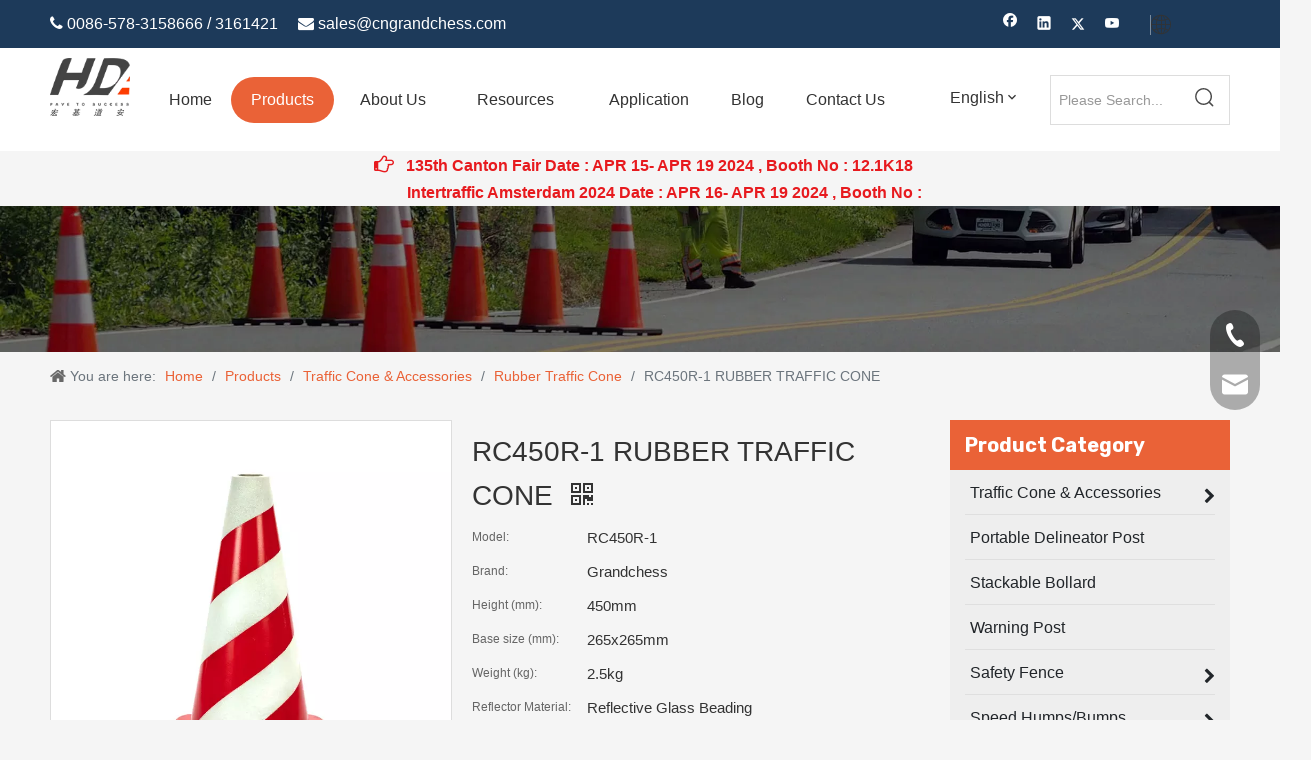

--- FILE ---
content_type: text/html;charset=utf-8
request_url: https://www.cngrandchess.com/RC450R-1-RUBBER-TRAFFIC-CONE-pd46548830.html
body_size: 69736
content:
<!DOCTYPE html> <html lang="en" prefix="og: http://ogp.me/ns#" style="height: auto;"> <head> <link rel="preconnect" href="https://ilrorwxhplmili5p-static.micyjz.com"/> <link rel="preconnect" href="https://rkrorwxhplmili5p-static.micyjz.com"/> <link rel="preconnect" href="https://jnrorwxhplmili5p-static.micyjz.com"/><script>document.write=function(e){documentWrite(document.currentScript,e)};function documentWrite(documenturrentScript,e){var i=document.createElement("span");i.innerHTML=e;var o=i.querySelectorAll("script");if(o.length)o.forEach(function(t){if(t.src&&t.src!=""){var script=document.createElement("script");script.src=t.src;document.body.appendChild(script)}});document.body.appendChild(i)}
window.onloadHack=function(func){if(!!!func||typeof func!=="function")return;if(document.readyState==="complete")func();else if(window.addEventListener)window.addEventListener("load",func,false);else if(window.attachEvent)window.attachEvent("onload",func,false)};</script> <title>RC450R-1 RUBBER TRAFFIC CONE from China manufacturer - Granchess Daoan</title> <meta name="keywords" content="traffic cone with flashing light,RUBBER CONE RC450R-1,road safety traffic cones,transparent traffic cone,traffic cone"/> <meta name="description" content="RC450R-1 RUBBER TRAFFIC CONE offered by China manufacturer Granchess Daoan. Buy RC450R-1 RUBBER TRAFFIC CONE directly with low price and high quality."/> <link data-type="dns-prefetch" data-domain="jnrorwxhplmili5p-static.micyjz.com" rel="dns-prefetch" href="//jnrorwxhplmili5p-static.micyjz.com"> <link data-type="dns-prefetch" data-domain="ilrorwxhplmili5p-static.micyjz.com" rel="dns-prefetch" href="//ilrorwxhplmili5p-static.micyjz.com"> <link data-type="dns-prefetch" data-domain="rkrorwxhplmili5p-static.micyjz.com" rel="dns-prefetch" href="//rkrorwxhplmili5p-static.micyjz.com"> <link rel="canonical" href="https://www.cngrandchess.com/RC450R-1-RUBBER-TRAFFIC-CONE-pd46548830.html"/> <meta http-equiv="X-UA-Compatible" content="IE=edge"/> <meta name="renderer" content="webkit"/> <meta http-equiv="Content-Type" content="text/html; charset=utf-8"/> <meta name="viewport" content="width=device-width, initial-scale=1, user-scalable=no"/> <link href="https://ilrorwxhplmili5p-static.micyjz.com/cloud/llBppKmjlmSRnjproljnip/33-800-800.jpg" as="image" rel="preload" fetchpriority="high"/> <link rel="icon" href="//ilrorwxhplmili5p-static.micyjz.com/cloud/loBppKmjlmSRljmmlqipim/favicon.ico"> <link rel="preload" type="text/css" as="style" href="//ilrorwxhplmili5p-static.micyjz.com/concat/2qipKBzyxbRxiSjqljlqnimrjkk/static/assets/widget/mobile_head/style10/style10.css,/static/assets/widget/mobile_head/css/headerStyles.css,/static/assets/widget/style/component/langBar/langBar.css,/static/assets/widget/style/component/follow/widget_setting_iconSize/iconSize24.css,/static/assets/style/bootstrap/cus.bootstrap.grid.system.css,/static/assets/style/fontAwesome/4.7.0/css/font-awesome.css,/static/assets/style/iconfont/iconfont.css,/static/assets/widget/script/plugins/gallery/colorbox/colorbox.css,/static/assets/style/bootstrap/cus.bootstrap.grid.system.split.css,/static/assets/widget/style/component/graphic/graphic.css,/static/assets/widget/script/plugins/picture/animate.css,/static/assets/widget/script/plugins/tooltipster/css/tooltipster.css,/static/assets/widget/style/component/follow/public/public.css,/static/assets/widget/style/component/pictureNew/widget_setting_description/picture.description.css" onload="this.onload=null;this.rel='stylesheet'"/> <link rel="preload" type="text/css" as="style" href="//rkrorwxhplmili5p-static.micyjz.com/concat/vjiiKB0zwhRfiSjqljlqnimrjkl/static/assets/widget/style/component/pictureNew/public/public.css,/static/assets/widget/style/component/prodSearchNew/prodSearchNew.css,/static/assets/widget/style/component/prodsearch/prodsearch.css,/static/assets/widget/style/component/onlineService/public/public.css,/static/assets/widget/style/component/onlineService/widget_setting_showStyle/float.css,/static/assets/widget/style/component/onlineService/widget_setting_showStyle/style13.css,/develop/dRKpfUAfoPit-YGfUKpYVNtMj-GvUApKfKKUAU-jrBqrKjjqrqrrjpikli-jqBqrKjjqrqjqiqjini/style.css,/develop/dRKpfUAfoPit-WifKUpsgNjZt-GvUApKfKKUAU-jmBqrKijlrproiqrnir-jqBqrKjjqrqjqiqjini/follow.css" onload="this.onload=null;this.rel='stylesheet'"/> <link rel="stylesheet" type="text/css" href="//ilrorwxhplmili5p-static.micyjz.com/concat/2qipKBzyxbRxiSjqljlqnimrjkk/static/assets/widget/mobile_head/style10/style10.css,/static/assets/widget/mobile_head/css/headerStyles.css,/static/assets/widget/style/component/langBar/langBar.css,/static/assets/widget/style/component/follow/widget_setting_iconSize/iconSize24.css,/static/assets/style/bootstrap/cus.bootstrap.grid.system.css,/static/assets/style/fontAwesome/4.7.0/css/font-awesome.css,/static/assets/style/iconfont/iconfont.css,/static/assets/widget/script/plugins/gallery/colorbox/colorbox.css,/static/assets/style/bootstrap/cus.bootstrap.grid.system.split.css,/static/assets/widget/style/component/graphic/graphic.css,/static/assets/widget/script/plugins/picture/animate.css,/static/assets/widget/script/plugins/tooltipster/css/tooltipster.css,/static/assets/widget/style/component/follow/public/public.css,/static/assets/widget/style/component/pictureNew/widget_setting_description/picture.description.css"/> <link rel="stylesheet" type="text/css" href="//rkrorwxhplmili5p-static.micyjz.com/concat/vjiiKB0zwhRfiSjqljlqnimrjkl/static/assets/widget/style/component/pictureNew/public/public.css,/static/assets/widget/style/component/prodSearchNew/prodSearchNew.css,/static/assets/widget/style/component/prodsearch/prodsearch.css,/static/assets/widget/style/component/onlineService/public/public.css,/static/assets/widget/style/component/onlineService/widget_setting_showStyle/float.css,/static/assets/widget/style/component/onlineService/widget_setting_showStyle/style13.css,/develop/dRKpfUAfoPit-YGfUKpYVNtMj-GvUApKfKKUAU-jrBqrKjjqrqrrjpikli-jqBqrKjjqrqjqiqjini/style.css,/develop/dRKpfUAfoPit-WifKUpsgNjZt-GvUApKfKKUAU-jmBqrKijlrproiqrnir-jqBqrKjjqrqjqiqjini/follow.css"/> <link rel="preload" type="text/css" as="style" href="//rkrorwxhplmili5p-static.micyjz.com/concat/yjinKB5219RaiSoqrqmmikooqml/static/assets/widget/style/component/langBar/langBar.css,/static/assets/widget/script/plugins/smartmenu/css/navigation.css,/static/assets/widget/style/component/position/position.css,/static/assets/widget/style/component/proddetail/public/public.css,/static/assets/widget/style/component/proddetail/public/comment.css,/static/assets/widget/style/component/proddetail/label/label.css,/static/assets/widget/style/component/orderList/public/public.css,/static/assets/widget/script/plugins/videojs/video-js.min.css,/static/assets/widget/script/plugins/select2/select2.css,/static/assets/widget/style/component/tiptap_richText/tiptap_richText.css,/static/assets/widget/script/plugins/easyzoom/css/easyzoom.css,/static/assets/widget/script/plugins/gallery/colorbox/colorbox.css,/static/assets/widget/script/plugins/owlcarousel/masterslider.css,/static/assets/widget/script/plugins/owlcarousel/style.css" onload="this.onload=null;this.rel='stylesheet'"/> <link rel="preload" type="text/css" as="style" href="//jnrorwxhplmili5p-static.micyjz.com/concat/3jikKBxubeRyiSoqrqmmikooqml/static/assets/widget/script/plugins/owlcarousel/ms-showcase2.css,/static/assets/widget/script/plugins/owlcarousel/owl.carousel.css,/static/assets/widget/style/component/proddetail/widget_style/style_2.css,/static/assets/widget/script/plugins/owlcarousel/owl.theme.css,/static/assets/widget/style/component/shoppingcartStatus/shoppingcartStatus.css,/static/assets/widget/script/plugins/slick/slick.css,/static/assets/widget/style/component/prodlistAsync/widget_style/style_11.css,/static/assets/widget/style/component/relatedProducts/relatedProducts.css,/static/assets/widget/style/component/touchgraphicslider/touchgraphicslider.css,/static/assets/widget/style/component/prodGroupCategory/prodGroupCategory.css,/static/assets/widget/style/component/articlecategory/slightsubmenu.css,/static/assets/widget/style/component/prodGroupCategory/proGroupCategoryFix.css,/static/assets/widget/script/plugins/smartmenu/css/sm-core-css.css,/static/assets/widget/script/plugins/smartmenu/css/sm-clean/sm-clean.css" onload="this.onload=null;this.rel='stylesheet'"/> <link rel="preload" type="text/css" as="style" href="//ilrorwxhplmili5p-static.micyjz.com/concat/qmilKB192eSRqiqomrkmoimo2k/static/assets/widget/style/component/form/form.css,/static/assets/widget/script/plugins/form/select2.css,/static/assets/widget/style/component/inquire/inquire.css,/static/assets/widget/script/plugins/air-datepicker/css/datepicker.css" onload="this.onload=null;this.rel='stylesheet'"/> <link rel="stylesheet" type="text/css" href="//rkrorwxhplmili5p-static.micyjz.com/concat/yjinKB5219RaiSoqrqmmikooqml/static/assets/widget/style/component/langBar/langBar.css,/static/assets/widget/script/plugins/smartmenu/css/navigation.css,/static/assets/widget/style/component/position/position.css,/static/assets/widget/style/component/proddetail/public/public.css,/static/assets/widget/style/component/proddetail/public/comment.css,/static/assets/widget/style/component/proddetail/label/label.css,/static/assets/widget/style/component/orderList/public/public.css,/static/assets/widget/script/plugins/videojs/video-js.min.css,/static/assets/widget/script/plugins/select2/select2.css,/static/assets/widget/style/component/tiptap_richText/tiptap_richText.css,/static/assets/widget/script/plugins/easyzoom/css/easyzoom.css,/static/assets/widget/script/plugins/gallery/colorbox/colorbox.css,/static/assets/widget/script/plugins/owlcarousel/masterslider.css,/static/assets/widget/script/plugins/owlcarousel/style.css"/> <link rel="stylesheet" type="text/css" href="//jnrorwxhplmili5p-static.micyjz.com/concat/3jikKBxubeRyiSoqrqmmikooqml/static/assets/widget/script/plugins/owlcarousel/ms-showcase2.css,/static/assets/widget/script/plugins/owlcarousel/owl.carousel.css,/static/assets/widget/style/component/proddetail/widget_style/style_2.css,/static/assets/widget/script/plugins/owlcarousel/owl.theme.css,/static/assets/widget/style/component/shoppingcartStatus/shoppingcartStatus.css,/static/assets/widget/script/plugins/slick/slick.css,/static/assets/widget/style/component/prodlistAsync/widget_style/style_11.css,/static/assets/widget/style/component/relatedProducts/relatedProducts.css,/static/assets/widget/style/component/touchgraphicslider/touchgraphicslider.css,/static/assets/widget/style/component/prodGroupCategory/prodGroupCategory.css,/static/assets/widget/style/component/articlecategory/slightsubmenu.css,/static/assets/widget/style/component/prodGroupCategory/proGroupCategoryFix.css,/static/assets/widget/script/plugins/smartmenu/css/sm-core-css.css,/static/assets/widget/script/plugins/smartmenu/css/sm-clean/sm-clean.css"/> <link rel="stylesheet" type="text/css" href="//ilrorwxhplmili5p-static.micyjz.com/concat/qmilKB192eSRqiqomrkmoimo2k/static/assets/widget/style/component/form/form.css,/static/assets/widget/script/plugins/form/select2.css,/static/assets/widget/style/component/inquire/inquire.css,/static/assets/widget/script/plugins/air-datepicker/css/datepicker.css"/> <style>@media(min-width:990px){[data-type="rows"][data-level="rows"]{display:flex}}</style> <style id="speed3DefaultStyle">@supports not(aspect-ratio:1/1){.prodlist-wrap li .prodlist-cell{position:relative;padding-top:100%;width:100%}.prodlist-lists-style-13 .prod_img_a_t13,.prodlist-lists-style-12 .prod_img_a_t12,.prodlist-lists-style-nophoto-11 .prod_img_a_t12{position:unset !important;min-height:unset !important}.prodlist-wrap li .prodlist-picbox img{position:absolute;width:100%;left:0;top:0}}.piclist360 .prodlist-pic4-3 li .prodlist-display{max-width:100%}@media(max-width:600px){.prodlist-fix-num li{width:50% !important}}</style> <template id="appdStylePlace"></template> <link href="//rkrorwxhplmili5p-static.micyjz.com/theme/ojjnKBjpmmRliSjpmmRllSipimRlkSkrRljSjrrliqinnkjkij/style/style.css" type="text/css" rel="preload" as="style" onload="this.onload=null;this.rel='stylesheet'" data-theme="true"/> <link href="//rkrorwxhplmili5p-static.micyjz.com/theme/ojjnKBjpmmRliSjpmmRllSipimRlkSkrRljSjrrliqinnkjkij/style/style.css" rel="stylesheet" type="text/css"/> <style guid='u_bd9e458a9e854e878bcb8ae5d91c3b59' emptyRender='true' placeholder='true' type='text/css'></style> <link href="//ilrorwxhplmili5p-static.micyjz.com/site-res/rikkKBjpmmRllSipimRljSrknnmrRliSknirmkRljSjrrlrpiiirijRriSjqljpqkkrrrrSRil.css?1722474150932" rel="preload" as="style" onload="this.onload=null;this.rel='stylesheet'" data-extStyle="true" type="text/css" data-extAttr="20240801101210"/> <link href="//ilrorwxhplmili5p-static.micyjz.com/site-res/rikkKBjpmmRllSipimRljSrknnmrRliSknirmkRljSjrrlrpiiirijRriSjqljpqkkrrrrSRil.css?1722474150932" data-extAttr="20240801101210" rel="stylesheet" type="text/css"/> <template data-js-type='style_respond' data-type='inlineStyle'></template><template data-js-type='style_head' data-type='inlineStyle'><style guid='03aa3f17-ead2-4c25-bcdc-37d570fb6ddf' pm_pageStaticHack='' jumpName='head' pm_styles='head' type='text/css'>.sitewidget-langBar-20220801223501 .sitewidget-bd .front-icon-box.icon-style i{font-size:18px;color:#fff !important}.sitewidget-langBar-20220801223501 .sitewidget-bd .style21 #mmfLTiqgtjYE-lang-drop-arrow{color:#333 !important}.sitewidget-langBar-20220801223501 .sitewidget-bd .style21 .lang-menu .lang-item a{color:#333 !important}.sitewidget-langBar-20220801223501 .sitewidget-bd .icon-style-i{font-size:18px;color:#fff !important}.sitewidget-langBar-20220801223501 .sitewidget-bd .lang-bar.style18.lang-style .lang-dropdown .block-iconbaseline-down{color:#333 !important}.sitewidget-langBar-20220801223501 .sitewidget-bd .lang-bar.style18.lang-style .lang-dropdown .lang-selected{color:#333 !important}.sitewidget-langBar-20220801223501 .sitewidget-bd .lang-bar.style18.lang-style .lang-dropdown .lang-menu a{color:#333 !important}.sitewidget-langBar-20220801223501 .sitewidget-bd .lang-bar.style18.lang-style .lang-dropdown .lang-menu{border-color:#333 !important}.sitewidget-langBar-20220801223501 .sitewidget-bd .lang-bar.style21.lang-style .lang-dropdown .lang-menu .menu-close-btn i{background:#333 !important}.sitewidget-langBar-20220801223501 .sitewidget-bd .front-icon-box i{font-size:20px;color:#333 !important}.sitewidget-langBar-20220801223501 .sitewidget-bd .front-icon-box.icon-style i{font-size:20px;color:#333 !important}.sitewidget-langBar-20220801223501 .sitewidget-bd .front-icon-box i:hover{color:#333 !important}.sitewidget-langBar-20220801223501.sitewidget-langBar .lang-bar.style20 .lang-dropdown .lang-item{padding:4px 10px 6px 10px}.sitewidget-langBar-20221123171446.sitewidget-langBar .lang-bar.style17 .lang-dropdown .lang-menu{margin-top:0;left:auto;right:0;flex-wrap:wrap;flex-direction:row;max-height:max-content !important}.sitewidget-langBar-20221123171446 .sitewidget-bd .front-icon-box.icon-style i{font-size:16px;color:#333 !important}.sitewidget-langBar-20221123171446 .sitewidget-bd .style21 #jWpMBuQSUOhE-lang-drop-arrow{color:#333 !important}.sitewidget-langBar-20221123171446 .sitewidget-bd .style21 .lang-menu .lang-item a{color:#333 !important}.sitewidget-langBar-20221123171446 .sitewidget-bd .icon-style-i{font-size:16px;color:#333 !important}.sitewidget-langBar-20221123171446 .sitewidget-bd .lang-bar.style18.lang-style .lang-dropdown .block-iconbaseline-down{color:#333 !important}.sitewidget-langBar-20221123171446 .sitewidget-bd .lang-bar.style18.lang-style .lang-dropdown .lang-selected{color:#333 !important}.sitewidget-langBar-20221123171446 .sitewidget-bd .lang-bar.style18.lang-style .lang-dropdown .lang-menu a{color:#333 !important}.sitewidget-langBar-20221123171446 .sitewidget-bd .lang-bar.style18.lang-style .lang-dropdown .lang-menu{border-color:#333 !important}.sitewidget-langBar-20221123171446 .sitewidget-bd .lang-bar.style21.lang-style .lang-dropdown .lang-menu .menu-close-btn i{background:#333 !important}.sitewidget-langBar-20221123171446 .sitewidget-bd .front-icon-box i{font-size:20px;color:#333 !important}.sitewidget-langBar-20221123171446 .sitewidget-bd .front-icon-box.icon-style i{font-size:20px;color:#333 !important}.sitewidget-langBar-20221123171446 .sitewidget-bd .front-icon-box i:hover{color:#333 !important}.sitewidget-langBar-20221123171446.sitewidget-langBar .sitewidget-bd .lang-bar.style17 .lang-dropdown .lang-selected{background:#fff}.sitewidget-langBar-20221123171446.sitewidget-langBar .sitewidget-bd .lang-bar.style17 .lang-dropdown .lang-menu{background:#fff}.sitewidget-langBar-20221123171446 .lang-bar .lang-dropdown-front-icon{background:unset !important}.sitewidget-prodDetail-20141127140104 .proddetail-wrap .video-js video{height:100% !important}.sitewidget-prodDetail-20141127140104 .prodetail-slider .prod-pic-item .prodetail-slider-btn{color:black}.sitewidget-prodDetail-20141127140104 .ms-skin-default .ms-nav-next,.sitewidget-prodDetail-20141127140104 .ms-skin-default .ms-nav-prev{color:black}.sitewidget-prodDetail-20141127140104 .pro-this-prodBrief table{max-width:100%}.sitewidget-prodDetail-20141127140104 .this-description-table .pro-detail-inquirewrap.prodd-btn-otl-colorful a.pro-detail-inquirebtn i,.sitewidget-prodDetail-20141127140104 .this-description-table .pro-detail-inquirewrap.prodd-btn-otl-colorful a.pro-detail-orderbtn i{margin-left:5px}.sitewidget-prodDetail-20141127140104 .this-description-table .pro-detail-inquirewrap.prodd-btn-otl-colorful a.pro-detail-basket i,.sitewidget-prodDetail-20141127140104 .this-description-table .pro-detail-inquirewrap.prodd-btn-otl-colorful a.pro-detail-cart i{margin-left:5px}.sitewidget-prodDetail-20141127140104 .this-description-table .pro-detail-inquirewrap.prodd-btn-otl-colorful a.pro-detail-inquirebtn,.sitewidget-prodDetail-20141127140104 .this-description-table .pro-detail-inquirewrap.prodd-btn-otl-colorful a.pro-detail-orderbtn{border:1px solid #ea6237;color:#ea6237}.sitewidget-prodDetail-20141127140104 .this-description-table .pro-detail-inquirewrap.prodd-btn-otl-colorful a.pro-detail-inquirebtn:hover,.sitewidget-prodDetail-20141127140104 .this-description-table .pro-detail-inquirewrap.prodd-btn-otl-colorful a.pro-detail-orderbtn:hover{background-color:#ea6237;color:#fff}.sitewidget-prodDetail-20141127140104 .this-description-table .pro-detail-inquirewrap.prodd-btn-otl-colorful a.pro-detail-basket,.sitewidget-prodDetail-20141127140104 .this-description-table .pro-detail-inquirewrap.prodd-btn-otl-colorful a.pro-detail-cart{border:1px solid #ea6237;color:#ea6237}.sitewidget-prodDetail-20141127140104 .this-description-table .pro-detail-inquirewrap.prodd-btn-otl-colorful a.pro-detail-basket:hover,.sitewidget-prodDetail-20141127140104 .this-description-table .pro-detail-inquirewrap.prodd-btn-otl-colorful a.pro-detail-cart:hover{background-color:#ea6237;color:#fff}.sitewidget-prodDetail-20141127140104 .prodd-btn-otl-colorful .pdfDownLoad{border:1px solid #ea6237;color:#ea6237}.sitewidget-prodDetail-20141127140104 .prodd-btn-otl-colorful .pdfDownLoad:hover{background-color:#ea6237;color:#fff}.sitewidget-prodDetail-20141127140104 #orderModel{display:block}.sitewidget-prodDetail-20141127140104 #paypalBtn{max-width:280px;margin-top:15px}.sitewidget-prodDetail-20141127140104 #paypalBtn #paypal-button-container{padding:0}.sitewidget-prodDetail-20141127140104 #paypalBtn #paypal-button-container .paypal-buttons>iframe.component-frame{z-index:1}.sitewidget-prodDetail-20141127140104 .switch3D{bottom:calc(24px + 114px)}@media(max-width:500px){.sitewidget-prodDetail-20141127140104 .switch3D{bottom:calc(24px + 28px)}}.new-threed-box{position:fixed;top:50%;left:50%;transform:translate(-50%,-50%);box-shadow:0 0 20px 0 rgba(0,0,0,0.2);z-index:10000000000000;line-height:1;border-radius:10px}.new-threed-box iframe{width:950px;height:720px;max-width:100vw;max-height:100vh;border-radius:10px;border:0}.new-threed-box iframe .only_full_width{display:block !important}.new-threed-box .close{position:absolute;right:11px;top:12px;width:18px;height:18px;cursor:pointer}@media(max-width:800px){.new-threed-box iframe{width:100vw;height:100vh;border-radius:0}.new-threed-box{border-radius:0}}.sitewidget-prodDetail-20141127140104 .sitewidget-bd .tinymce-render-box *{all:revert-layer}.sitewidget-prodDetail-20141127140104 .sitewidget-bd .tinymce-render-box img{vertical-align:middle;max-width:100%}.sitewidget-prodDetail-20141127140104 .sitewidget-bd .tinymce-render-box iframe{max-width:100%}.sitewidget-prodDetail-20141127140104 .sitewidget-bd .tinymce-render-box table{border-collapse:collapse}.sitewidget-prodDetail-20141127140104 .sitewidget-bd .tinymce-render-box *{margin:0}.sitewidget-prodDetail-20141127140104 .sitewidget-bd .tinymce-render-box table:not([cellpadding]) td,.sitewidget-prodDetail-20141127140104 .sitewidget-bd .tinymce-render-box table:not([cellpadding]) th{padding:.4rem}.sitewidget-prodDetail-20141127140104 .sitewidget-bd .tinymce-render-box table[border]:not([border="0"]):not([style*=border-width]) td,.sitewidget-prodDetail-20141127140104 .sitewidget-bd .tinymce-render-box table[border]:not([border="0"]):not([style*=border-width]) th{border-width:1px}.sitewidget-prodDetail-20141127140104 .sitewidget-bd .tinymce-render-box table[border]:not([border="0"]):not([style*=border-style]) td,.sitewidget-prodDetail-20141127140104 .sitewidget-bd .tinymce-render-box table[border]:not([border="0"]):not([style*=border-style]) th{border-style:solid}.sitewidget-prodDetail-20141127140104 .sitewidget-bd .tinymce-render-box table[border]:not([border="0"]):not([style*=border-color]) td,.sitewidget-prodDetail-20141127140104 .sitewidget-bd .tinymce-render-box table[border]:not([border="0"]):not([style*=border-color]) th{border-color:#ccc}.sitewidget-prodDetail-20141127140104 .sitewidget-bd h1.this-description-name{font-size:28px;line-height:44px;letter-spacing:0;text-align:left;color:#333}.sitewidget-prodDetail-20141127140104 .proddetail-wrap .prod-specifics-brand label,.sitewidget-prodDetail-20141127140104 .proddetail-wrap .prod-specifics-num label,.sitewidget-prodDetail-20141127140104 .proddetails-detial-wrap .pro-itemspecifics-list>li label,.sitewidget-prodDetail-20141127140104 .proddetails-detial-wrap .proddetail-pic600 .pro-info-list>li label{font-size:12px;line-height:28px;letter-spacing:0;color:#666}.sitewidget-prodDetail-20141127140104 .proddetail-wrap .prod-specifics-brand p,.sitewidget-prodDetail-20141127140104 .proddetail-wrap .prod-specifics-num p,.sitewidget-prodDetail-20141127140104 .proddetails-detial-wrap .pro-itemspecifics-list>li p,.sitewidget-prodDetail-20141127140104 .proddetails-detial-wrap .proddetail-pic600 .pro-info-list>li p{font-size:15px;line-height:29px;letter-spacing:0;color:#333}.sitewidget-prodDetail-20141127140104 .prod_member_desc{position:relative}.sitewidget-prodDetail-20141127140104 .prod_member_desc .prod_member_desc_pop{display:none;position:absolute;border:1px solid #ccc;background:#fff;width:300px;border-radius:6px;padding:5px 8px;left:0;z-index:1000}.sitewidget-prodDetail-20141127140104 .prod_member_desc .prod_member_desc_icon{margin:0 1px;width:12px;height:12px;cursor:pointer;transform:translateY(-4px)}.sitewidget-relatedProducts-20220804173224 .sitewidget-relatedProducts-container .InquireAndBasket,.sitewidget-relatedProducts-20220804173224 .sitewidget-relatedProducts-container .prodlist-pro-inquir,.sitewidget-relatedProducts-20220804173224 .sitewidget-relatedProducts-container .default-addbasket,.sitewidget-relatedProducts-20220804173224 .sitewidget-relatedProducts-container .prodlist-parameter-btns .default-button{color:;background-color:}.sitewidget-relatedProducts-20220804173224 .sitewidget-relatedProducts-container .InquireAndBasket i,.sitewidget-relatedProducts-20220804173224 .sitewidget-relatedProducts-container .prodlist-pro-inquir i,.sitewidget-relatedProducts-20220804173224 .sitewidget-relatedProducts-container.InquireAndBasket span,.sitewidget-relatedProducts-20220804173224 .sitewidget-relatedProducts-container .prodlist-pro-inquir span .sitewidget-relatedProducts-20220804173224 .prodlist-parameter-btns .default-button{color:}.sitewidget-relatedProducts-20220804173224 .sitewidget-relatedProducts-container .related-prod-video{display:block;position:relative;z-index:1}.sitewidget-relatedProducts-20220804173224 .sitewidget-relatedProducts-container .related-prod-video .related-prod-video-play-icon{background:rgba(0,0,0,0.50);border-radius:14px;color:#fff;padding:0 10px;left:10px;bottom:20px;cursor:pointer;font-size:12px;position:absolute;z-index:10}.sitewidget-relatedProducts .sitewidget-relatedProducts-hasBtns{padding:0 35px}.sitewidget-prodCategory-20200212163127 .sitewidget-bd ul li.on>a,.sitewidget-prodCategory-20200212163127 .sitewidget-bd ul.sm li.on>a{color:#ea6237}.sitewidget-form-20220804173018 #formsubmit{pointer-events:none}.sitewidget-form-20220804173018 #formsubmit.releaseClick{pointer-events:unset}.sitewidget-form-20220804173018 .form-horizontal input,.sitewidget-form-20220804173018 .form-horizontal span:not(.select2-selection--single),.sitewidget-form-20220804173018 .form-horizontal label,.sitewidget-form-20220804173018 .form-horizontal .form-builder button{height:29px !important;line-height:29px !important}.sitewidget-form-20220804173018 .uploadBtn{padding:4px 15px !important;height:29px !important;line-height:29px !important}.sitewidget-form-20220804173018 select,.sitewidget-form-20220804173018 input[type="text"],.sitewidget-form-20220804173018 input[type="password"],.sitewidget-form-20220804173018 input[type="datetime"],.sitewidget-form-20220804173018 input[type="datetime-local"],.sitewidget-form-20220804173018 input[type="date"],.sitewidget-form-20220804173018 input[type="month"],.sitewidget-form-20220804173018 input[type="time"],.sitewidget-form-20220804173018 input[type="week"],.sitewidget-form-20220804173018 input[type="number"],.sitewidget-form-20220804173018 input[type="email"],.sitewidget-form-20220804173018 input[type="url"],.sitewidget-form-20220804173018 input[type="search"],.sitewidget-form-20220804173018 input[type="tel"],.sitewidget-form-20220804173018 input[type="color"],.sitewidget-form-20220804173018 .uneditable-input{height:29px !important}.sitewidget-form-20220804173018.sitewidget-inquire .control-group .controls .select2-container .select2-selection--single .select2-selection__rendered{height:29px !important;line-height:29px !important}.sitewidget-form-20220804173018 textarea.cus-message-input{min-height:29px !important}.sitewidget-form-20220804173018 .add-on,.sitewidget-form-20220804173018 .add-on{height:29px !important;line-height:29px !important}.sitewidget-form-20220804173018 .input-valid-bg{background:#ffece8 !important;outline:0}.sitewidget-form-20220804173018 .input-valid-bg:focus{background:#fff !important;border:1px solid #f53f3f !important}.sitewidget-form-20220804173018 #formsubmit{border:2px solid #ea6237;border-radius:0;background:rgba(234,98,55,0);color:#ea6237;font-size:14px;width:100%;height:47px}.sitewidget-form-20220804173018 #formsubmit:hover{border:2px solid #ea6237;border-radius:0;background:#ea6237;color:#fff;font-size:14px}.sitewidget-form-20220804173018 #formreset{width:100%;font-size:14px;height:47px}.sitewidget-form-20220804173018 #formreset:hover{font-size:14px}.sitewidget-form-20220804173018 .submitGroup .controls{text-align:center}.sitewidget-form-20220804173018 .multiple-parent input[type='checkbox']+label:before{content:"";display:inline-block;width:12px;height:12px;border:1px solid #888;border-radius:3px;margin-right:6px;margin-left:6px;transition-duration:.2s}.sitewidget-form-20220804173018 .multiple-parent input[type='checkbox']:checked+label:before{width:50%;border-color:#888;border-left-color:transparent;border-top-color:transparent;-webkit-transform:rotate(45deg) translate(1px,-4px);transform:rotate(45deg) translate(1px,-4px);margin-right:12px;width:6px}.sitewidget-form-20220804173018 .multiple-parent input[type="checkbox"]{display:none}.sitewidget-form-20220804173018 .multiple-parent{display:none;width:100%}.sitewidget-form-20220804173018 .multiple-parent ul{list-style:none;width:100%;text-align:left;border-radius:4px;padding:10px 5px;box-sizing:border-box;height:auto;overflow-x:hidden;overflow-y:scroll;box-shadow:0 4px 5px 0 rgb(0 0 0 / 14%),0 1px 10px 0 rgb(0 0 0 / 12%),0 2px 4px -1px rgb(0 0 0 / 30%);background-color:#fff;margin:2px 0 0 0;border:1px solid #ccc;box-shadow:1px 1px 2px rgb(0 0 0 / 10%) inset}.sitewidget-form-20220804173018 .multiple-parent ul::-webkit-scrollbar{width:2px;height:4px}.sitewidget-form-20220804173018 .multiple-parent ul::-webkit-scrollbar-thumb{border-radius:5px;-webkit-box-shadow:inset 0 0 5px rgba(0,0,0,0.2);background:#4e9e97}.sitewidget-form-20220804173018 .multiple-parent ul::-webkit-scrollbar-track{-webkit-box-shadow:inset 0 0 5px rgba(0,0,0,0.2);border-radius:0;background:rgba(202,202,202,0.23)}.sitewidget-form-20220804173018 .multiple-select{width:100%;height:auto;min-height:40px;line-height:40px;border-radius:4px;padding-right:10px;padding-left:10px;box-sizing:border-box;overflow:hidden;background-size:auto 80%;border:1px solid #ccc;box-shadow:1px 1px 2px rgb(0 0 0 / 10%) inset;background-color:#fff;position:relative}.sitewidget-form-20220804173018 .multiple-select:after{content:'';position:absolute;top:50%;right:6px;width:0;height:0;border:8px solid transparent;border-top-color:#888;transform:translateY(calc(-50% + 4px));cursor:pointer}.sitewidget-form-20220804173018 .multiple-select span{line-height:28px;color:#666}.sitewidget-form-20220804173018 .multiple-parent label{color:#333;display:inline-flex;align-items:center;height:30px;line-height:22px;padding:0}.sitewidget-form-20220804173018 .select-content{display:inline-block;border-radius:4px;line-height:23px;margin:2px 2px 0 2px;padding:0 3px;border:1px solid #888;height:auto}.sitewidget-form-20220804173018 .select-delete{cursor:pointer}.sitewidget-form-20220804173018 select[multiple]{display:none}.sitewidget-form-20221024135113 #formsubmit{pointer-events:none}.sitewidget-form-20221024135113 #formsubmit.releaseClick{pointer-events:unset}.sitewidget-form-20221024135113 .form-horizontal input,.sitewidget-form-20221024135113 .form-horizontal span:not(.select2-selection--single),.sitewidget-form-20221024135113 .form-horizontal label,.sitewidget-form-20221024135113 .form-horizontal .form-builder button{height:20px !important;line-height:20px !important}.sitewidget-form-20221024135113 .uploadBtn{padding:4px 15px !important;height:20px !important;line-height:20px !important}.sitewidget-form-20221024135113 select,.sitewidget-form-20221024135113 input[type="text"],.sitewidget-form-20221024135113 input[type="password"],.sitewidget-form-20221024135113 input[type="datetime"],.sitewidget-form-20221024135113 input[type="datetime-local"],.sitewidget-form-20221024135113 input[type="date"],.sitewidget-form-20221024135113 input[type="month"],.sitewidget-form-20221024135113 input[type="time"],.sitewidget-form-20221024135113 input[type="week"],.sitewidget-form-20221024135113 input[type="number"],.sitewidget-form-20221024135113 input[type="email"],.sitewidget-form-20221024135113 input[type="url"],.sitewidget-form-20221024135113 input[type="search"],.sitewidget-form-20221024135113 input[type="tel"],.sitewidget-form-20221024135113 input[type="color"],.sitewidget-form-20221024135113 .uneditable-input{height:20px !important}.sitewidget-form-20221024135113.sitewidget-inquire .control-group .controls .select2-container .select2-selection--single .select2-selection__rendered{height:20px !important;line-height:20px !important}.sitewidget-form-20221024135113 textarea.cus-message-input{min-height:20px !important}.sitewidget-form-20221024135113 .add-on,.sitewidget-form-20221024135113 .add-on{height:20px !important;line-height:20px !important}.sitewidget-form-20221024135113 .input-valid-bg{background:#ffece8 !important;outline:0}.sitewidget-form-20221024135113 .input-valid-bg:focus{background:#fff !important;border:1px solid #f53f3f !important}.sitewidget-form-20221024135113 #formsubmit{border:1px solid #f6b26b;border-radius:4px;background:#f6b26b;color:#fff;font-size:14px;width:102px;height:30px}.sitewidget-form-20221024135113 #formsubmit:hover{border:1px solid #204d74;border-radius:4px;background:#286090;color:#fff;font-size:14px}.sitewidget-form-20221024135113 #formreset{width:102px;font-size:14px;height:30px}.sitewidget-form-20221024135113 #formreset:hover{font-size:14px}.sitewidget-form-20221024135113 .submitGroup .controls{text-align:center}.sitewidget-form-20221024135113 .control-label span{color:inherit}@media(min-width:500px){.sitewidget-form-20221024135113 form .controls{margin-right:60px}}.sitewidget-form-20221024135113 .multiple-parent input[type='checkbox']+label:before{content:"";display:inline-block;width:12px;height:12px;border:1px solid #888;border-radius:3px;margin-right:6px;margin-left:6px;transition-duration:.2s}.sitewidget-form-20221024135113 .multiple-parent input[type='checkbox']:checked+label:before{width:50%;border-color:#888;border-left-color:transparent;border-top-color:transparent;-webkit-transform:rotate(45deg) translate(1px,-4px);transform:rotate(45deg) translate(1px,-4px);margin-right:12px;width:6px}.sitewidget-form-20221024135113 .multiple-parent input[type="checkbox"]{display:none}.sitewidget-form-20221024135113 .multiple-parent{display:none;width:100%}.sitewidget-form-20221024135113 .multiple-parent ul{list-style:none;width:100%;text-align:left;border-radius:4px;padding:10px 5px;box-sizing:border-box;height:auto;overflow-x:hidden;overflow-y:scroll;box-shadow:0 4px 5px 0 rgb(0 0 0 / 14%),0 1px 10px 0 rgb(0 0 0 / 12%),0 2px 4px -1px rgb(0 0 0 / 30%);background-color:#fff;margin:2px 0 0 0;border:1px solid #ccc;box-shadow:1px 1px 2px rgb(0 0 0 / 10%) inset}.sitewidget-form-20221024135113 .multiple-parent ul::-webkit-scrollbar{width:2px;height:4px}.sitewidget-form-20221024135113 .multiple-parent ul::-webkit-scrollbar-thumb{border-radius:5px;-webkit-box-shadow:inset 0 0 5px rgba(0,0,0,0.2);background:#4e9e97}.sitewidget-form-20221024135113 .multiple-parent ul::-webkit-scrollbar-track{-webkit-box-shadow:inset 0 0 5px rgba(0,0,0,0.2);border-radius:0;background:rgba(202,202,202,0.23)}.sitewidget-form-20221024135113 .multiple-select{width:100%;height:auto;min-height:40px;line-height:40px;border-radius:4px;padding-right:10px;padding-left:10px;box-sizing:border-box;overflow:hidden;background-size:auto 80%;border:1px solid #ccc;box-shadow:1px 1px 2px rgb(0 0 0 / 10%) inset;background-color:#fff;position:relative}.sitewidget-form-20221024135113 .multiple-select:after{content:'';position:absolute;top:50%;right:6px;width:0;height:0;border:8px solid transparent;border-top-color:#888;transform:translateY(calc(-50% + 4px));cursor:pointer}.sitewidget-form-20221024135113 .multiple-select span{line-height:28px;color:#666}.sitewidget-form-20221024135113 .multiple-parent label{color:#333;display:inline-flex;align-items:center;height:30px;line-height:22px;padding:0}.sitewidget-form-20221024135113 .select-content{display:inline-block;border-radius:4px;line-height:23px;margin:2px 2px 0 2px;padding:0 3px;border:1px solid #888;height:auto}.sitewidget-form-20221024135113 .select-delete{cursor:pointer}.sitewidget-form-20221024135113 select[multiple]{display:none}</style></template><template data-js-type='style_respond' data-type='inlineStyle'></template><template data-js-type='style_head' data-type='inlineStyle'></template><script data-ignoreMinify="true">
	function loadInlineStyle(){
		var allInlineStyle = document.querySelectorAll("template[data-type='inlineStyle']");
		var length = document.querySelectorAll("template[data-type='inlineStyle']").length;
		for(var i = 0;i < length;i++){
			var style = allInlineStyle[i].innerHTML;
			allInlineStyle[i].outerHTML = style;
		}
	}
loadInlineStyle();
</script> <link rel='stylesheet' href='https://fonts.googleapis.com/css?family=Rubik:700&display=swap' data-type='1' type='text/css' media='all'/> <script type="text/javascript" data-src="//jnrorwxhplmili5p-static.micyjz.com/static/t-7iBmBKiKjqljlqnimrjki/assets/script/jquery-1.11.0.concat.js"></script> <script type="text/javascript" data-src="//ld-analytics.micyjz.com/lqinKBipimRlrSSRRQRijSmjlolr/ltm-web.js?v=1722478330000"></script><meta name="google-site-verification" content="obd2XJZjAKgH7qx0XAtnViYAWdwT_TChyg-hNs-hQzM"/> <meta name="yandex-verification" content="5a13f54e729c6a96"/><script guid='867d1a82-eccb-4fa3-a5d7-6fe59bf9049c' pm_pageStaticHack='true' jumpName='head' pm_scripts='head' type='text/javascript'>try{(function(window,undefined){var phoenixSite=window.phoenixSite||(window.phoenixSite={});phoenixSite.lanEdition="EN_US";var page=phoenixSite.page||(phoenixSite.page={});page.cdnUrl="//ilrorwxhplmili5p-static.micyjz.com";page.siteUrl="https://www.cngrandchess.com";page.lanEdition=phoenixSite.lanEdition;page._menu_prefix="";page._menu_trans_flag="";page._captcha_domain_prefix="captcha.c";page._pId="iPfAhsUFkKet";phoenixSite._sViewMode="true";phoenixSite._templateSupport="false";phoenixSite._singlePublish=
"false"})(this)}catch(e){try{console&&console.log&&console.log(e)}catch(e){}};</script> <script async src="https://www.googletagmanager.com/gtag/js?id=G-XCBKY1NCDC"></script><script>window.dataLayer=window.dataLayer||[];function gtag(){dataLayer.push(arguments)}gtag("js",new Date);gtag("config","G-XCBKY1NCDC");</script> <script id='u_befdf8807f754aaa8039c35660e9ff79' guid='u_befdf8807f754aaa8039c35660e9ff79' pm_script='init_top' type='text/javascript'>try{(function(window,undefined){var datalazyloadDefaultOptions=window.datalazyloadDefaultOptions||(window.datalazyloadDefaultOptions={});datalazyloadDefaultOptions["version"]="3.0.0";datalazyloadDefaultOptions["isMobileViewer"]="false";datalazyloadDefaultOptions["hasCLSOptimizeAuth"]="false";datalazyloadDefaultOptions["_version"]="3.0.0";datalazyloadDefaultOptions["isPcOptViewer"]="false"})(this);(function(window,undefined){window.__ph_optSet__='{"loadImgType":"0","isOpenFlagUA":true,"docReqType":"0","docDecrease":"1","docCallback":"1","v30NewMode":"1"}'})(this)}catch(e){try{console&&
console.log&&console.log(e)}catch(e){}};</script> <script id='u_8e1903a01860482a98d7bc87d13818ed' guid='u_8e1903a01860482a98d7bc87d13818ed' type='text/javascript'>try{var thisUrl=location.host;var referUrl=document.referrer;if(referUrl.indexOf(thisUrl)==-1)localStorage.setItem("landedPage",document.URL)}catch(e){try{console&&console.log&&console.log(e)}catch(e){}};</script> </head> <body class=" frontend-body-canvas "> <div id='backstage-headArea' headFlag='1' class='hideForMobile'><div class="outerContainer" data-mobileBg="true" id="outerContainer_1659364186616" data-type="outerContainer" data-level="rows"><div class="container" data-type="container" data-level="rows" cnttype="backstage-container-mark" data-module-radio="3" data-module-width="1600" data-module-set="true"><style id="outerContainer_1659364186616_moduleStyle">@media(min-width:1200px){#outerContainer_1659364186616 div[data-type="container"]{max-width:1600px;padding-left:40px;padding-right:40px;box-sizing:border-box}}</style><div class="row" data-type="rows" data-level="rows" data-attr-xs="null" data-attr-sm="null"><div class="col-md-7" id="column_1659363940323" data-type="columns" data-level="columns"><div id="location_1659363940326" data-type="locations" data-level="rows"><div class="backstage-stwidgets-settingwrap " id="component_syUgosVqEizt" data-scope="0" data-settingId="syUgosVqEizt" data-relationCommonId="iPfAhsUFkKet" data-classAttr="sitewidget-text-20220801222946"> <div class="sitewidget-text sitewidget-text-20220801222946 sitewidget-olul-liststyle"> <div class=" sitewidget-bd "> <span><i class="fa"><span><i class="fa"></i></span>&nbsp;</i>0086-578-3158666 / 3161421<i class="fa">&nbsp; &nbsp; &nbsp;</i><i class="fa"></i></span>&nbsp;<a href="mailto:sales@cngrandchess.com" rel="nofollow">sales@cngrandchess.com</a>&nbsp; &nbsp;&nbsp; </div> </div> <script type="text/x-delay-script" data-id="syUgosVqEizt" data-jsLazyloadType="1" data-alias="text" data-jsLazyload='true' data-type="component" data-jsDepand='["//rkrorwxhplmili5p-static.micyjz.com/static/t-7iBmBKiKjqljlqnimrjki/assets/widget/script/compsettings/comp.text.settings.js"]' data-jsThreshold='5' data-cssDepand='' data-cssThreshold='5'>(function(window,$,undefined){})(window,$);</script><template data-type='js_template' data-settingId='syUgosVqEizt'><script id='u_068db464afc147eb94383adc48021898' guid='u_068db464afc147eb94383adc48021898' type='text/javascript'>try{$(function(){$(".sitewidget-text-20220801222946 .sitewidget-bd a").each(function(){if($(this).attr("href"))if($(this).attr("href").indexOf("#")!=-1){console.log("anchor-link",$(this));$(this).attr("anchor-link","true")}})})}catch(e){try{console&&console.log&&console.log(e)}catch(e){}};</script></template> </div> </div></div><div class="col-md-4" id="column_1659367043704" data-type="columns" data-level="columns"><div id="location_1659367043705" data-type="locations" data-level="rows"><div class="backstage-stwidgets-settingwrap" id="component_AoALziVguIJO" data-scope="0" data-settingId="AoALziVguIJO" data-relationCommonId="iPfAhsUFkKet" data-classAttr="sitewidget-follow-20220801231626"> <div class="sitewidget-follow sitewidget-follow-20220801231626 "> <div class="sitewidget-bd"> <a class="follow-a facebook " target="_blank" rel='nofollow' href="http://www.facebook.com" title="Facebook" aria-label="Facebook"> <span class=" noneRotate social-icon-24 social-icon-white social-icon-facebook"></span> </a> <a class="follow-a linkedin " target="_blank" rel='nofollow' href="http://www.linkedin.com" title="Linkedin" aria-label="Linkedin"> <span class=" noneRotate social-icon-24 social-icon-white social-icon-linkedin"></span> </a> <a class="follow-a twitter " target="_blank" rel='nofollow' href="https://twitter.com" title="Twitter" aria-label="Twitter"> <span class=" noneRotate social-icon-24 social-icon-white social-icon-twitter"></span> </a> <a class="follow-a youtube " target="_blank" rel='nofollow' href="https://www.youtube.com" title="Youtube" aria-label="Youtube"> <span class=" noneRotate social-icon-24 social-icon-white social-icon-youtube"></span> </a> </div> </div> <script type="text/x-delay-script" data-id="AoALziVguIJO" data-jsLazyloadType="1" data-alias="follow" data-jsLazyload='true' data-type="component" data-jsDepand='["//jnrorwxhplmili5p-static.micyjz.com/static/t-7iBmBKiKjqljlqnimrjki/assets/widget/script/plugins/tooltipster/js/jquery.tooltipster.js"]' data-jsThreshold='5' data-cssDepand='' data-cssThreshold='5'>(function(window,$,undefined){try{$(function(){phoenixSite.sitewidgets.showqrcode(".sitewidget-follow-20220801231626")})}catch(e){try{console&&console.log&&console.log(e)}catch(e){}}try{(function(window,$,undefined){$(function(){if(phoenixSite.lanEdition&&phoenixSite.lanEdition!="ZH_CN"){$(".follow-a.weChat").attr("title","WeChat");$(".follow-a.weiBo").attr("title","Weibo");$(".follow-a.weChat .social-follow-vert-text").text("WeChat");$(".follow-a.weiBo .social-follow-vert-text").text("Weibo");$(".follow-a.weChat .social-follow-hori-text").text("WeChat");
$(".follow-a.weiBo .social-follow-hori-text").text("Weibo")}})})(window,jQuery)}catch(e){try{console&&console.log&&console.log(e)}catch(e){}}})(window,$);</script> </div> </div></div><div class="col-md-1" id="column_1659364707449" data-type="columns" data-level="columns"><div id="location_1659364707450" data-type="locations" data-level="rows"><div class="backstage-stwidgets-settingwrap" scope="0" settingId="mmfLTiqgtjYE" id="component_mmfLTiqgtjYE" relationCommonId="iPfAhsUFkKet" classAttr="sitewidget-langBar-20220801223501"> <div class="sitewidget-langBar sitewidget-langBar-20220801223501"> <div class="sitewidget-bd"> <div class="lang-bar lang-bar-left style20 "> <div class="front-icon-box icon-style" id="mmfLTiqgtjYE-lang-front-icon"><i class="font-icon block-icon block-iconyuyanlan" style="position: relative" aria-hidden="true"></i> </div> <div class="lang-dropdown withFrontIcon"> <div class="" id="mmfLTiqgtjYE-lang-drop-arrow"></div> <ul class="lang-menu" id="mmfLTiqgtjYE-lang-drop-menu" style="margin-top: 0"> <li class="lang-item" data-lanCode="4" data-default="0"><a target="_blank" href='https://fr.cngrandchess.com' target="_blank">Français</a></li> <li class="lang-item" data-lanCode="5" data-default="0"><a target="_blank" href='https://ru.cngrandchess.com' target="_blank">Pусский</a></li> <li class="lang-item" data-lanCode="6" data-default="0"><a target="_blank" href='https://es.cngrandchess.com' target="_blank">Español</a></li> <li class="lang-item" data-lanCode="7" data-default="0"><a target="_blank" href='https://pt.cngrandchess.com' target="_blank">Português</a></li> <li class="lang-item" data-lanCode="8" data-default="0"><a target="_blank" href='https://de.cngrandchess.com' target="_blank">Deutsch</a></li> <li class="lang-item" data-lanCode="9" data-default="0"><a target="_blank" href='https://it.cngrandchess.com' target="_blank">Italiano</a></li> <li class="lang-item" data-lanCode="10" data-default="0"><a target="_blank" href='https://jp.cngrandchess.com' target="_blank">日本語</a></li> <li class="lang-item" data-lanCode="12" data-default="0"><a target="_blank" href='https://nl.cngrandchess.com' target="_blank">Nederlands</a></li> <li class="lang-item" data-lanCode="20" data-default="0"><a target="_blank" href='https://ms.cngrandchess.com' target="_blank">Melayu</a></li> <li class="lang-item" data-lanCode="43" data-default="0"><a target="_blank" href='https://la.cngrandchess.com' target="_blank">Latine</a></li> </ul> </div> </div> </div> </div> <style>.sitewidget-langBar .lang-bar.style17 .lang-dropdown .lang-menu{display:none}</style> <template data-type='js_template' data-settingId='mmfLTiqgtjYE'><script id='u_1fd20fc22040405c82ebe933fd5e0578' guid='u_1fd20fc22040405c82ebe933fd5e0578' type='text/javascript'>try{function sortableli(el,data,value){var newArr=[];if(value=="0"||value=="1"||value=="2"||value=="3"||value=="4"||value=="5"||value=="6"||value=="7"||value=="8"||value=="12"||value=="14"){for(var i=0;i<data.length;i++)el.find(".lang-cont").each(function(){if(data[i].isDefault=="0"){if($(this).attr("data-default")=="0")if($(this).attr("data-lancode")==data[i].islanCode){var cloneSpan=$(this).clone(true);newArr.push(cloneSpan)}}else if($(this).attr("data-default")=="1")if($(this).attr("data-lancode")==
data[i].islanCode){var cloneSpan=$(this).clone(true);newArr.push(cloneSpan)}});if(value=="0"||value=="6"||value=="3")var langDivMid=' \x3cspan class\x3d"lang-div-mid"\x3e|\x3c/span\x3e ';else if(value=="1"||value=="4"||value=="7"||value=="14")var langDivMid=' \x3cspan class\x3d"lang-div-mid"\x3e\x3c/span\x3e ';else if(value=="2"||value=="12"||value=="5"||value=="8")var langDivMid=' \x3cspan class\x3d"lang-div-mid"\x3e/\x3c/span\x3e ';else var langDivMid=' \x3cspan class\x3d"lang-div-mid"\x3e|\x3c/span\x3e ';
if(newArr.length>=0){el.find("span").remove();for(var i=0;i<newArr.length;i++){el.append(newArr[i]);if(i==newArr.length-1);else el.append(langDivMid)}}}else{for(var i=0;i<data.length;i++)el.find(".lang-item").each(function(){if(data[i].isDefault=="0"){if($(this).attr("data-default")=="0")if($(this).attr("data-lancode")==data[i].islanCode){var cloneSpan=$(this).clone(true);newArr.push(cloneSpan)}}else if($(this).attr("data-default")=="1")if($(this).attr("data-lancode")==data[i].islanCode){var cloneSpan=
$(this).clone(true);newArr.push(cloneSpan)}});if(newArr.length>=0){el.find(".lang-item").remove();for(var i=0;i<newArr.length;i++)if(value=="13")el.find(".langBar-easystyle-sub").append(newArr[i]);else el.find(".lang-menu").append(newArr[i])}}}$(function(){var dom=$(".sitewidget-langBar-20220801223501 .sitewidget-bd .lang-bar");var sortArr=[{"id":0,"islanCode":"0","isDefault":"0"},{"id":1,"islanCode":"4","isDefault":"0"},{"id":2,"islanCode":"5","isDefault":"0"},{"id":3,"islanCode":"6","isDefault":"0"},
{"id":4,"islanCode":"7","isDefault":"0"},{"id":5,"islanCode":"8","isDefault":"0"},{"id":6,"islanCode":"9","isDefault":"0"},{"id":7,"islanCode":"10","isDefault":"0"},{"id":8,"islanCode":"12","isDefault":"0"},{"id":9,"islanCode":"20","isDefault":"0"},{"id":10,"islanCode":"43","isDefault":"0"}];if(sortArr!=""&&sortArr!=undefined)sortableli(dom,sortArr,20)})}catch(e){try{console&&console.log&&console.log(e)}catch(e){}};</script></template> <script type="text/x-delay-script" data-id="mmfLTiqgtjYE" data-jsLazyloadType="1" data-alias="langBar" data-jsLazyload='true' data-type="component" data-jsDepand='["//ilrorwxhplmili5p-static.micyjz.com/static/t-rrBqBKqKlnzlzr7n/assets/widget/script/compsettings/comp.langBar.settings.js"]' data-jsThreshold='5' data-cssDepand='' data-cssThreshold='5'>(function(window,$,undefined){try{$(function(){if(!phoenixSite.phoenixCompSettings||!phoenixSite.phoenixCompSettings.langBar)$.getScript("//rkrorwxhplmili5p-static.micyjz.com/static/assets/widget/script/compsettings/comp.langBar.settings.js?_\x3d1767099316697",function(){phoenixSite.phoenixCompSettings.langBar.langBarSublist("mmfLTiqgtjYE","20",".sitewidget-langBar-20220801223501")});else phoenixSite.phoenixCompSettings.langBar.langBarSublist("mmfLTiqgtjYE","20",".sitewidget-langBar-20220801223501")})}catch(e){try{console&&
console.log&&console.log(e)}catch(e){}}})(window,$);</script></div> </div></div></div></div></div><div class="outerContainer" data-mobileBg="true" id="outerContainer_1659363752558" data-type="outerContainer" data-level="rows"><div class="container" data-type="container" data-level="rows" cnttype="backstage-container-mark" data-module-radio="3" data-module-width="1600" data-module-set="true"><style id="outerContainer_1659363752558_moduleStyle">@media(min-width:1200px){#outerContainer_1659363752558 div[data-type="container"]{max-width:1600px;padding-left:40px;padding-right:40px;box-sizing:border-box}}</style><div class="row" data-type="rows" data-level="rows" data-attr-xs="null" data-attr-sm="null"><div class="col-md-1" id="column_1659363937837" data-type="columns" data-level="columns"><div id="location_1659363937838" data-type="locations" data-level="rows"><div class="backstage-stwidgets-settingwrap" scope="0" settingId="iqpLTNVBZDbj" id="component_iqpLTNVBZDbj" relationCommonId="iPfAhsUFkKet" classAttr="sitewidget-logo-20220801222537"> <div class="sitewidget-pictureNew sitewidget-logo sitewidget-logo-20220801222537"> <div class="sitewidget-bd"> <script type="application/ld+json">{"@context":"https://schema.org","@type":"Organization","url":"//jnrorwxhplmili5p-static.micyjz.com","logo":"//ilrorwxhplmili5p-static.micyjz.com/cloud/lpBppKmjlmSRnjripikoiq/logo.png"}</script> <div class="picture-resize-wrap " style="position: relative; width: 100%; text-align: left; "> <span class="picture-wrap pic-style-default 666 " data-ee="" id="picture-wrap-iqpLTNVBZDbj" style="display: inline-block; position: relative;max-width: 100%;"> <a class="imgBox mobile-imgBox" style="display: inline-block; position: relative;max-width: 100%;" href="/index.html"> <img class="img-default-bgc" data-src="//ilrorwxhplmili5p-static.micyjz.com/cloud/lpBppKmjlmSRnjripikoiq/logo.png" src="//ilrorwxhplmili5p-static.micyjz.com/cloud/lpBppKmjlmSRnjripikoiq/logo.png" loading="lazy" alt="logo" title="" phoenixLazyload='true'/> </a> </span> </div> </div> </div> </div> <script type="text/x-delay-script" data-id="iqpLTNVBZDbj" data-jsLazyloadType="1" data-alias="logo" data-jsLazyload='true' data-type="component" data-jsDepand='["//ilrorwxhplmili5p-static.micyjz.com/static/t-7iBmBKiKjqljlqnimrjki/assets/widget/script/plugins/jquery.lazyload.js","//rkrorwxhplmili5p-static.micyjz.com/static/t-7iBmBKiKjqljlqnimrjki/assets/widget/script/compsettings/comp.logo.settings.js"]' data-jsThreshold='5' data-cssDepand='' data-cssThreshold='5'>(function(window,$,undefined){try{(function(window,$,undefined){var respSetting={},temp;$(function(){$("#picture-wrap-iqpLTNVBZDbj").on("webkitAnimationEnd webkitTransitionEnd mozAnimationEnd MSAnimationEnd oanimationend animationend",function(){var rmClass="animated bounce zoomIn pulse rotateIn swing fadeIn bounceInDown bounceInLeft bounceInRight bounceInUp fadeInDownBig fadeInLeftBig fadeInRightBig fadeInUpBig zoomInDown zoomInLeft zoomInRight zoomInUp";$(this).removeClass(rmClass)});var version=
$.trim("20200313131553");if(!!!version)version=undefined;if(phoenixSite.phoenixCompSettings&&typeof phoenixSite.phoenixCompSettings.logo!=="undefined"&&phoenixSite.phoenixCompSettings.logo.version==version&&typeof phoenixSite.phoenixCompSettings.logo.logoLoadEffect=="function"){phoenixSite.phoenixCompSettings.logo.logoLoadEffect("iqpLTNVBZDbj",".sitewidget-logo-20220801222537","","",respSetting);if(!!phoenixSite.phoenixCompSettings.logo.version&&phoenixSite.phoenixCompSettings.logo.version!="1.0.0")loadAnimationCss();
return}var resourceUrl="//jnrorwxhplmili5p-static.micyjz.com/static/assets/widget/script/compsettings/comp.logo.settings.js?_\x3d1722474150932";if(phoenixSite&&phoenixSite.page){var cdnUrl=phoenixSite.page.cdnUrl;resourceUrl=cdnUrl+"/static/assets/widget/script/compsettings/comp.logo.settings.js?_\x3d1722474150932"}var callback=function(){phoenixSite.phoenixCompSettings.logo.logoLoadEffect("iqpLTNVBZDbj",".sitewidget-logo-20220801222537","","",respSetting);if(!!phoenixSite.phoenixCompSettings.logo.version&&
phoenixSite.phoenixCompSettings.logo.version!="1.0.0")loadAnimationCss()};if(phoenixSite.cachedScript)phoenixSite.cachedScript(resourceUrl,callback());else $.getScript(resourceUrl,callback())});function loadAnimationCss(){var link=document.createElement("link");link.rel="stylesheet";link.type="text/css";link.href="//ilrorwxhplmili5p-static.micyjz.com/static/assets/widget/script/plugins/picture/animate.css?1722474150932";var head=document.getElementsByTagName("head")[0];head.appendChild(link)}try{loadTemplateImg("sitewidget-logo-20220801222537")}catch(e){try{console&&
(console.log&&console.log(e))}catch(e){}}})(window,jQuery)}catch(e){try{console&&console.log&&console.log(e)}catch(e){}}})(window,$);</script> </div></div><div class="col-md-8" id="column_1659363707493" data-type="columns" data-level="columns"><div id="location_1659363707496" data-type="locations" data-level="rows"><div class="backstage-stwidgets-settingwrap" id="component_iPULzsVqjtgO" data-scope="0" data-settingId="iPULzsVqjtgO" data-relationCommonId="iPfAhsUFkKet" data-classAttr="sitewidget-placeHolder-20220801223207"> <div class="sitewidget-placeholder sitewidget-placeHolder-20220801223207"> <div class="sitewidget-bd"> <div class="resizee" style="height:19px"></div> </div> </div> <script type="text/x-delay-script" data-id="iPULzsVqjtgO" data-jsLazyloadType="1" data-alias="placeHolder" data-jsLazyload='true' data-type="component" data-jsDepand='' data-jsThreshold='' data-cssDepand='' data-cssThreshold=''>(function(window,$,undefined){})(window,$);</script></div><div class="backstage-stwidgets-settingwrap" scope="0" settingId="jEAgJDVqOitj" id="component_jEAgJDVqOitj" relationCommonId="iPfAhsUFkKet" classAttr="sitewidget-navigation_style-20220801222232"> <div class="sitewidget-navigation_style sitewidget-navnew fix sitewidget-navigation_style-20220801222232 navnew-way-slide navnew-slideRight"> <a href="javascript:;" class="navnew-thumb-switch navnew-thumb-way-slide navnew-thumb-slideRight" style="background-color:transparent"> <span class="nav-thumb-ham first" style="background-color:#333333"></span> <span class="nav-thumb-ham second" style="background-color:#333333"></span> <span class="nav-thumb-ham third" style="background-color:#333333"></span> </a> <ul class="navnew smsmart navnew-way-slide navnew-slideRight navnew-wide-substyle1 navnew-substyle1"> <li id="parent_0" class="navnew-item navLv1 " data-visible="1"> <a id="nav_24049334" target="_self" rel="" class="navnew-link" data-currentIndex="" href="/"><i class="icon "></i><span class="text-width">Home</span> </a> <span class="navnew-separator"></span> </li> <li id="parent_1" class="navnew-item navLv1 " data-visible="1"> <a id="nav_24719104" target="_self" rel="" class="navnew-link" data-currentIndex="" href="/products.html"><i class="icon "></i><span class="text-width">Products</span> </a> <span class="navnew-separator"></span> <ul class="navnew-sub1 " data-visible="1"> <li class="navnew-sub1-item navLv2" data-visible="1"> <a id="nav_24722264" target="_self" rel="" class="navnew-sub1-link" data-currentIndex="" href="/Traffic-Cone-Accessories-pl3017789.html"> <i class="icon undefined"></i>Traffic Cone &amp; Accessories</a> <ul class="navnew-sub2"> <li class=" navnew-sub2-item navLv3" data-visible="1"> <a class="navnew-sub2-link" id="nav_24722374" target="_self" rel="" data-currentIndex='' href="/Solid-Orange-PVC-Traffic-Cone-pl3040309.html"><i class="icon undefined"> </i>Solid Orange PVC Traffic Cone</a> </li> <li class=" navnew-sub2-item navLv3" data-visible="1"> <a class="navnew-sub2-link" id="nav_24722384" target="_self" rel="" data-currentIndex='' href="/Black-Base-PVC-Cone-Australia-Market-Standard-pl3170309.html"><i class="icon undefined"> </i>Black Base PVC Cone - Australia Market Standard</a> </li> <li class=" navnew-sub2-item navLv3" data-visible="1"> <a class="navnew-sub2-link" id="nav_24722394" target="_self" rel="" data-currentIndex='' href="/Grip-Traffic-Cone-pl3560309.html"><i class="icon undefined"> </i>Grip Traffic Cone</a> </li> <li class=" navnew-sub2-item navLv3" data-visible="1"> <a class="navnew-sub2-link" id="nav_24722404" target="_self" rel="" data-currentIndex='' href="/Black-Base-Traffic-Cone-America-Market-pl3970309.html"><i class="icon undefined"> </i>Black Base Traffic Cone-America Market</a> </li> <li class=" navnew-sub2-item navLv3" data-visible="1"> <a class="navnew-sub2-link" id="nav_24722414" target="_self" rel="" data-currentIndex='' href="/Orange-Base-PVC-Traffic-Cone-pl3460309.html"><i class="icon undefined"> </i>Orange Base PVC Traffic Cone</a> </li> <li class=" navnew-sub2-item navLv3" data-visible="1"> <a class="navnew-sub2-link" id="nav_24722424" target="_self" rel="" data-currentIndex='' href="/European-PVC-Traffic-Cone-pl3660309.html"><i class="icon undefined"> </i>European PVC Traffic Cone</a> </li> <li class=" navnew-sub2-item navLv3" data-visible="1"> <a class="navnew-sub2-link" id="nav_24722484" target="_self" rel="" data-currentIndex='' href="/PE-Traffic-Cone-Rubber-base-pl3360309.html"><i class="icon undefined"> </i>PE Traffic Cone (Rubber base)</a> </li> <li class=" navnew-sub2-item navLv3" data-visible="1"> <a class="navnew-sub2-link" id="nav_24722494" target="_self" rel="" data-currentIndex='1' href="/Rubber-Traffic-Cone-pl3140309.html"><i class="icon undefined"> </i>Rubber Traffic Cone</a> </li> <li class=" navnew-sub2-item navLv3" data-visible="1"> <a class="navnew-sub2-link" id="nav_24722504" target="_self" rel="" data-currentIndex='' href="/Collapsible-Traffic-Cone-pl3070309.html"><i class="icon undefined"> </i>Collapsible Traffic Cone</a> </li> <li class=" navnew-sub2-item navLv3" data-visible="1"> <a class="navnew-sub2-link" id="nav_24722514" target="_self" rel="" data-currentIndex='' href="/Cone-Bar-pl3870309.html"><i class="icon undefined"> </i>Cone Bar</a> </li> <li class=" navnew-sub2-item navLv3" data-visible="1"> <a class="navnew-sub2-link" id="nav_24722524" target="_self" rel="" data-currentIndex='' href="/Cone-Topper-pl3760309.html"><i class="icon undefined"> </i>Cone Topper</a> </li> <li class=" navnew-sub2-item navLv3" data-visible="1"> <a class="navnew-sub2-link" id="nav_24722534" target="_self" rel="" data-currentIndex='' href="/Plastic-Chain-accessories-pl3260309.html"><i class="icon undefined"> </i>Plastic Chain &amp; Accessories</a> </li> </ul> </li> <li class="navnew-sub1-item navLv2" data-visible="1"> <a id="nav_24722284" target="_self" rel="" class="navnew-sub1-link" data-currentIndex="" href="/Portable-Delineator-Post-pl3240309.html"> <i class="icon undefined"></i>Portable Delineator Post</a> </li> <li class="navnew-sub1-item navLv2" data-visible="1"> <a id="nav_24722294" target="_self" rel="" class="navnew-sub1-link" data-currentIndex="" href="/Stackable-Bollard-pl3940309.html"> <i class="icon undefined"></i>Stackable Bollard</a> </li> <li class="navnew-sub1-item navLv2" data-visible="1"> <a id="nav_24722304" target="_self" rel="" class="navnew-sub1-link" data-currentIndex="" href="/Warning-Post-pl3160309.html"> <i class="icon "></i>Warning Post</a> </li> <li class="navnew-sub1-item navLv2" data-visible="1"> <a id="nav_24722314" target="_self" rel="" class="navnew-sub1-link" data-currentIndex="" href="/Safety-Fence-pl3917789.html"> <i class="icon undefined"></i>Safety Fence</a> <ul class="navnew-sub2"> <li class=" navnew-sub2-item navLv3" data-visible="1"> <a class="navnew-sub2-link" id="nav_24722544" target="_self" rel="" data-currentIndex='' href="/SAFETY-FENCE-pl3344878.html"><i class="icon undefined"> </i>SAFETY FENCE</a> </li> </ul> </li> <li class="navnew-sub1-item navLv2" data-visible="1"> <a id="nav_24722324" target="_self" rel="" class="navnew-sub1-link" data-currentIndex="" href="/Speed-Humps-Bumps-pl3817789.html"> <i class="icon undefined"></i>Speed Humps/Bumps</a> <ul class="navnew-sub2"> <li class=" navnew-sub2-item navLv3" data-visible="1"> <a class="navnew-sub2-link" id="nav_24722974" target="_self" rel="" data-currentIndex='' href="/RS500A-pl3807789.html"><i class="icon "> </i>RS500A</a> </li> <li class=" navnew-sub2-item navLv3" data-visible="1"> <a class="navnew-sub2-link" id="nav_24722574" target="_self" rel="" data-currentIndex='' href="/RS230P-pl3607789.html"><i class="icon undefined"> </i>RS230P</a> </li> <li class=" navnew-sub2-item navLv3" data-visible="1"> <a class="navnew-sub2-link" id="nav_24722624" target="_self" rel="" data-currentIndex='' href="/RS250P-pl3707789.html"><i class="icon undefined"> </i>RS250P</a> </li> <li class=" navnew-sub2-item navLv3" data-visible="1"> <a class="navnew-sub2-link" id="nav_24722634" target="_self" rel="" data-currentIndex='' href="/RS300-pl3507789.html"><i class="icon undefined"> </i>RS300</a> </li> <li class=" navnew-sub2-item navLv3" data-visible="1"> <a class="navnew-sub2-link" id="nav_24722664" target="_self" rel="" data-currentIndex='' href="/RS350A-pl3407789.html"><i class="icon undefined"> </i>RS350A</a> </li> <li class=" navnew-sub2-item navLv3" data-visible="1"> <a class="navnew-sub2-link" id="nav_24722674" target="_self" rel="" data-currentIndex='' href="/RS350B-pl3307789.html"><i class="icon undefined"> </i>RS350B</a> </li> <li class=" navnew-sub2-item navLv3" data-visible="1"> <a class="navnew-sub2-link" id="nav_24722684" target="_self" rel="" data-currentIndex='' href="/RS350C-pl3207789.html"><i class="icon undefined"> </i>RS350C</a> </li> <li class=" navnew-sub2-item navLv3" data-visible="1"> <a class="navnew-sub2-link" id="nav_24722694" target="_self" rel="" data-currentIndex='' href="/RS350E-pl3107789.html"><i class="icon undefined"> </i>RS350E</a> </li> <li class=" navnew-sub2-item navLv3" data-visible="1"> <a class="navnew-sub2-link" id="nav_24722704" target="_self" rel="" data-currentIndex='' href="/RS400-pl3007789.html"><i class="icon undefined"> </i>RS400</a> </li> <li class=" navnew-sub2-item navLv3" data-visible="1"> <a class="navnew-sub2-link" id="nav_24722714" target="_self" rel="" data-currentIndex='' href="/RS400B-pl3497789.html"><i class="icon undefined"> </i>RS400B</a> </li> <li class=" navnew-sub2-item navLv3" data-visible="1"> <a class="navnew-sub2-link" id="nav_24722964" target="_self" rel="" data-currentIndex='' href="/RS420-pl3907789.html"><i class="icon undefined"> </i>RS420</a> </li> <li class=" navnew-sub2-item navLv3" data-visible="1"> <a class="navnew-sub2-link" id="nav_24722984" target="_self" rel="" data-currentIndex='' href="/RS500C-pl3797789.html"><i class="icon undefined"> </i>RS500C</a> </li> <li class=" navnew-sub2-item navLv3" data-visible="1"> <a class="navnew-sub2-link" id="nav_24722994" target="_self" rel="" data-currentIndex='' href="/RS600-pl3397789.html"><i class="icon undefined"> </i>RS600</a> </li> <li class=" navnew-sub2-item navLv3" data-visible="1"> <a class="navnew-sub2-link" id="nav_24723004" target="_self" rel="" data-currentIndex='' href="/RS900-pl3297789.html"><i class="icon undefined"> </i>RS900</a> </li> <li class=" navnew-sub2-item navLv3" data-visible="1"> <a class="navnew-sub2-link" id="nav_24723014" target="_self" rel="" data-currentIndex='' href="/RS1220A-pl3697789.html"><i class="icon undefined"> </i>RS1220A</a> </li> <li class=" navnew-sub2-item navLv3" data-visible="1"> <a class="navnew-sub2-link" id="nav_24723024" target="_self" rel="" data-currentIndex='' href="/RS1830A-pl3597789.html"><i class="icon undefined"> </i>RS1830A</a> </li> </ul> </li> <li class="navnew-sub1-item navLv2" data-visible="1"> <a id="nav_24722334" target="_self" rel="" class="navnew-sub1-link" data-currentIndex="" href="/Speed-Cushion-Pedestrian-Crossing-pl3197789.html"> <i class="icon undefined"></i>Speed Cushion/ Pedestrian Crossing</a> </li> <li class="navnew-sub1-item navLv2" data-visible="1"> <a id="nav_24722344" target="_self" rel="" class="navnew-sub1-link" data-currentIndex="" href="/Wheel-Stopper-Parking-Blocks-wheel-Stops-pl3997789.html"> <i class="icon undefined"></i>Wheel Stopper / Parking Blocks/wheel Stops</a> <ul class="navnew-sub2"> <li class=" navnew-sub2-item navLv3" data-visible="1"> <a class="navnew-sub2-link" id="nav_24723034" target="_self" rel="" data-currentIndex='' href="/WL550A-pl3387789.html"><i class="icon undefined"> </i>WL550A</a> </li> <li class=" navnew-sub2-item navLv3" data-visible="1"> <a class="navnew-sub2-link" id="nav_24723044" target="_self" rel="" data-currentIndex='' href="/WL550B-pl3287789.html"><i class="icon undefined"> </i>WL550B</a> </li> <li class=" navnew-sub2-item navLv3" data-visible="1"> <a class="navnew-sub2-link" id="nav_24723054" target="_self" rel="" data-currentIndex='' href="/WL900-pl3897789.html"><i class="icon undefined"> </i>WL900</a> </li> <li class=" navnew-sub2-item navLv3" data-visible="1"> <a class="navnew-sub2-link" id="nav_24723064" target="_self" rel="" data-currentIndex='' href="/WL1220A-pl3587789.html"><i class="icon undefined"> </i>WL1220A</a> </li> <li class=" navnew-sub2-item navLv3" data-visible="1"> <a class="navnew-sub2-link" id="nav_24723074" target="_self" rel="" data-currentIndex='' href="/WL1650A-pl3787789.html"><i class="icon undefined"> </i>WL1650A</a> </li> <li class=" navnew-sub2-item navLv3" data-visible="1"> <a class="navnew-sub2-link" id="nav_24723094" target="_self" rel="" data-currentIndex='' href="/WL1650B-pl3687789.html"><i class="icon undefined"> </i>WL1650B</a> </li> <li class=" navnew-sub2-item navLv3" data-visible="1"> <a class="navnew-sub2-link" id="nav_24723104" target="_self" rel="" data-currentIndex='' href="/WL1830-pl3487789.html"><i class="icon undefined"> </i>WL1830</a> </li> </ul> </li> <li class="navnew-sub1-item navLv2" data-visible="1"> <a id="nav_24722354" target="_self" rel="" class="navnew-sub1-link" data-currentIndex="" href="/Cable-Protector-Cable-Guard-pl3187789.html"> <i class="icon undefined"></i>Cable Protector / Cable Guard</a> <ul class="navnew-sub2"> <li class=" navnew-sub2-item navLv3" data-visible="1"> <a class="navnew-sub2-link" id="nav_24723114" target="_self" rel="" data-currentIndex='' href="/CP-1-CP-1C-CP-1E-pl3087789.html"><i class="icon undefined"> </i>CP-1\ CP-1C \ CP-1E</a> </li> <li class=" navnew-sub2-item navLv3" data-visible="1"> <a class="navnew-sub2-link" id="nav_24723124" target="_self" rel="" data-currentIndex='' href="/CP-1P-pl3176789.html"><i class="icon undefined"> </i>CP-1P</a> </li> <li class=" navnew-sub2-item navLv3" data-visible="1"> <a class="navnew-sub2-link" id="nav_24723134" target="_self" rel="" data-currentIndex='' href="/CP-2-CP-2C-CP-2E-pl3987789.html"><i class="icon undefined"> </i>CP-2\ CP-2C \ CP-2E</a> </li> <li class=" navnew-sub2-item navLv3" data-visible="1"> <a class="navnew-sub2-link" id="nav_24723144" target="_self" rel="" data-currentIndex='' href="/CP-2HD-pl3576789.html"><i class="icon undefined"> </i>CP-2HD</a> </li> <li class=" navnew-sub2-item navLv3" data-visible="1"> <a class="navnew-sub2-link" id="nav_24723154" target="_self" rel="" data-currentIndex='' href="/CP-2PU-pl3376789.html"><i class="icon undefined"> </i>CP-2PU</a> </li> <li class=" navnew-sub2-item navLv3" data-visible="1"> <a class="navnew-sub2-link" id="nav_24723164" target="_self" rel="" data-currentIndex='' href="/CP-3-CP-3C-CP-3E-pl3887789.html"><i class="icon undefined"> </i>CP-3\ CP-3C \ CP-3E</a> </li> <li class=" navnew-sub2-item navLv3" data-visible="1"> <a class="navnew-sub2-link" id="nav_24723174" target="_self" rel="" data-currentIndex='' href="/CP-4-CP-4C-CP-4E-pl3776789.html"><i class="icon undefined"> </i>CP-4\ CP-4C \ CP-4E</a> </li> <li class=" navnew-sub2-item navLv3" data-visible="1"> <a class="navnew-sub2-link" id="nav_24723184" target="_self" rel="" data-currentIndex='' href="/CP-4HD-CP-4HD-C-CP-4HD-E-pl3476789.html"><i class="icon undefined"> </i>CP-4HD \ CP-4HD-C \ CP-4HD-E</a> </li> <li class=" navnew-sub2-item navLv3" data-visible="1"> <a class="navnew-sub2-link" id="nav_24723194" target="_self" rel="" data-currentIndex='' href="/CP-5-CP-5C-CP-5E-pl3676789.html"><i class="icon undefined"> </i>CP-5\ CP-5C \ CP-5E</a> </li> <li class=" navnew-sub2-item navLv3" data-visible="1"> <a class="navnew-sub2-link" id="nav_24723204" target="_self" rel="" data-currentIndex='' href="/CP-5PU-pl3276789.html"><i class="icon undefined"> </i>CP-5PU</a> </li> <li class=" navnew-sub2-item navLv3" data-visible="1"> <a class="navnew-sub2-link" id="nav_24723214" target="_self" rel="" data-currentIndex='' href="/WP120-1-pl3076789.html"><i class="icon undefined"> </i>WP120-1</a> </li> <li class=" navnew-sub2-item navLv3" data-visible="1"> <a class="navnew-sub2-link" id="nav_24723224" target="_self" rel="" data-currentIndex='' href="/WP120-2-pl3976789.html"><i class="icon undefined"> </i>WP120-2</a> </li> <li class=" navnew-sub2-item navLv3" data-visible="1"> <a class="navnew-sub2-link" id="nav_24723234" target="_self" rel="" data-currentIndex='' href="/CP-5DA-pl3534268.html"><i class="icon undefined"> </i>CP-5DA</a> </li> </ul> </li> <li class="navnew-sub1-item navLv2" data-visible="1"> <a id="nav_25103404" target="_self" rel="" class="navnew-sub1-link" data-currentIndex="" href="/Safety-Convex-Mirror-pl3283068.html"> <i class="icon undefined"></i>Safety Convex Mirror</a> <ul class="navnew-sub2"> <li class=" navnew-sub2-item navLv3" data-visible="1"> <a class="navnew-sub2-link" id="nav_25103834" target="_self" rel="" data-currentIndex='' href="/Ball-Safety-Convex-Mirror-pl3780758.html"><i class="icon undefined"> </i>Ball Safety Convex Mirror</a> </li> <li class=" navnew-sub2-item navLv3" data-visible="1"> <a class="navnew-sub2-link" id="nav_25103844" target="_self" rel="" data-currentIndex='' href="/Inner-Safety-Convex-Mirror-pl3890758.html"><i class="icon undefined"> </i>Inner Safety Convex Mirror</a> </li> <li class=" navnew-sub2-item navLv3" data-visible="1"> <a class="navnew-sub2-link" id="nav_25103854" target="_self" rel="" data-currentIndex='' href="/Outdoor-Safety-Convex-Mirror-pl3990758.html"><i class="icon undefined"> </i>Outdoor Safety Convex Mirror</a> </li> </ul> </li> <li class="navnew-sub1-item navLv2" data-visible="1"> <a id="nav_25103414" target="_self" rel="" class="navnew-sub1-link" data-currentIndex="" href="/Safety-Fence-Barrier-pl3683068.html"> <i class="icon undefined"></i>Safety Fence Barrier</a> <ul class="navnew-sub2"> <li class=" navnew-sub2-item navLv3" data-visible="1"> <a class="navnew-sub2-link" id="nav_25103804" target="_self" rel="" data-currentIndex='' href="/Fence-Barrier-pl3583068.html"><i class="icon undefined"> </i>Fence Barrier</a> </li> <li class=" navnew-sub2-item navLv3" data-visible="1"> <a class="navnew-sub2-link" id="nav_25103814" target="_self" rel="" data-currentIndex='' href="/Manhole-Gate-Barrier-pl3383068.html"><i class="icon undefined"> </i>Manhole Gate Barrier</a> </li> <li class=" navnew-sub2-item navLv3" data-visible="1"> <a class="navnew-sub2-link" id="nav_25103824" target="_self" rel="" data-currentIndex='' href="/Safety-Expandable-Barrier-pl3483068.html"><i class="icon undefined"> </i>Safety Expandable Barrier</a> </li> </ul> </li> <li class="navnew-sub1-item navLv2" data-visible="1"> <a id="nav_25103424" target="_self" rel="" class="navnew-sub1-link" data-currentIndex="" href="/Safety-Warning-Tape-pl3893068.html"> <i class="icon undefined"></i>Safety Warning Tape</a> </li> <li class="navnew-sub1-item navLv2" data-visible="1"> <a id="nav_24722364" target="_self" rel="" class="navnew-sub1-link" data-currentIndex="" href="/Vertical-Warning-Panel-pl3672268.html"> <i class="icon undefined"></i>Vertical Warning Panel </a> <ul class="navnew-sub2"> <li class=" navnew-sub2-item navLv3" data-visible="1"> <a class="navnew-sub2-link" id="nav_24723244" target="_self" rel="" data-currentIndex='' href="/CDB-1-pl3852268.html"><i class="icon undefined"> </i>CDB-1</a> </li> <li class=" navnew-sub2-item navLv3" data-visible="1"> <a class="navnew-sub2-link" id="nav_24723254" target="_self" rel="" data-currentIndex='' href="/VP-1-pl3652268.html"><i class="icon undefined"> </i>VP-1</a> </li> </ul> </li> <li class="navnew-sub1-item navLv2" data-visible="1"> <a id="nav_25103454" target="_self" rel="" class="navnew-sub1-link" data-currentIndex="" href="/Warning-Flag-Bunting-pl3193068.html"> <i class="icon undefined"></i>Warning Flag / Bunting</a> </li> </ul> </li> <li id="parent_2" class="navnew-item navLv1 " data-visible="1"> <a id="nav_24049604" target="_self" rel="" class="navnew-link" data-currentIndex="" href="/aboutus.html"><i class="icon "></i><span class="text-width">About Us</span> </a> <span class="navnew-separator"></span> <ul class="navnew-sub1"> <li class="navnew-sub1-item navLv2" data-visible="1"> <a id="nav_24049624" class="navnew-sub1-link" target="_self" rel="" data-currentIndex='' href="/aboutus.html#jkBqrKjjprlrkjrlmni" anchor-link="true"> <i class="icon "></i>Company Overview</a> </li> <li class="navnew-sub1-item navLv2" data-visible="1"> <a id="nav_24049634" class="navnew-sub1-link" target="_self" rel="" data-currentIndex='' href="/manufacturing.html"> <i class="icon "></i>Manufacturing</a> </li> </ul> </li> <li id="parent_3" class="navnew-item navLv1 " data-visible="1"> <a id="nav_24049614" target="_self" rel="" class="navnew-link" data-currentIndex="" href="javascript:;"><i class="icon "></i><span class="text-width">Resources</span> </a> <span class="navnew-separator"></span> <ul class="navnew-sub1"> <li class="navnew-sub1-item navLv2" data-visible="1"> <a id="nav_24082344" class="navnew-sub1-link" target="_self" rel="" data-currentIndex='' href="/video.html"> <i class="icon "></i>Video</a> </li> <li class="navnew-sub1-item navLv2" data-visible="1"> <a id="nav_24084454" class="navnew-sub1-link" target="_self" rel="" data-currentIndex='' href="/faqlist.html"> <i class="icon "></i>FAQ</a> </li> <li class="navnew-sub1-item navLv2" data-visible="1"> <a id="nav_24084464" class="navnew-sub1-link" target="_self" rel="" data-currentIndex='' href="/Installation.html"> <i class="icon "></i>Installation</a> </li> </ul> </li> <li id="parent_4" class="navnew-item navLv1 " data-visible="1"> <a id="nav_24059324" target="_self" rel="" class="navnew-link" data-currentIndex="" href="/Application.html"><i class="icon "></i><span class="text-width">Application</span> </a> <span class="navnew-separator"></span> </li> <li id="parent_5" class="navnew-item navLv1 " data-visible="1"> <a id="nav_24049714" target="_self" rel="" class="navnew-link" data-currentIndex="" href="/news.html"><i class="icon "></i><span class="text-width">Blog</span> </a> <span class="navnew-separator"></span> </li> <li id="parent_6" class="navnew-item navLv1 " data-visible="1"> <a id="nav_24049324" target="_self" rel="" class="navnew-link" data-currentIndex="" href="/contactus.html"><i class="icon "></i><span class="text-width">Contact Us</span> </a> <span class="navnew-separator"></span> </li> </ul> </div> </div> <script type="text/x-delay-script" data-id="jEAgJDVqOitj" data-jsLazyloadType="1" data-alias="navigation_style" data-jsLazyload='true' data-type="component" data-jsDepand='["//rkrorwxhplmili5p-static.micyjz.com/static/t-poBpBKoKiymxlx7r/assets/widget/script/plugins/smartmenu/js/jquery.smartmenusUpdate.js","//jnrorwxhplmili5p-static.micyjz.com/static/t-niBoBKnKrqmlmp7q/assets/widget/script/compsettings/comp.navigation_style.settings.js"]' data-jsThreshold='5' data-cssDepand='' data-cssThreshold='5'>(function(window,$,undefined){try{$(function(){if(phoenixSite.phoenixCompSettings&&typeof phoenixSite.phoenixCompSettings.navigation_style!=="undefined"&&typeof phoenixSite.phoenixCompSettings.navigation_style.navigationStyle=="function"){phoenixSite.phoenixCompSettings.navigation_style.navigationStyle(".sitewidget-navigation_style-20220801222232","navnew-substyle1","navnew-wide-substyle1","0","0","100px","0","0");return}$.getScript("//ilrorwxhplmili5p-static.micyjz.com/static/assets/widget/script/compsettings/comp.navigation_style.settings.js?_\x3d1767099316697",
function(){phoenixSite.phoenixCompSettings.navigation_style.navigationStyle(".sitewidget-navigation_style-20220801222232","navnew-substyle1","navnew-wide-substyle1","0","0","100px","0","0")})})}catch(e){try{console&&console.log&&console.log(e)}catch(e){}}})(window,$);</script> </div></div><div class="col-md-1" id="column_1669194880238" data-type="columns" data-level="columns"><div id="location_1669194880239" data-type="locations" data-level="rows"><div class="backstage-stwidgets-settingwrap" id="component_oPpWVFGyUkYE" data-scope="0" data-settingId="oPpWVFGyUkYE" data-relationCommonId="iPfAhsUFkKet" data-classAttr="sitewidget-placeHolder-20221123171530"> <div class="sitewidget-placeholder sitewidget-placeHolder-20221123171530"> <div class="sitewidget-bd"> <div class="resizee" style="height:22px"></div> </div> </div> <script type="text/x-delay-script" data-id="oPpWVFGyUkYE" data-jsLazyloadType="1" data-alias="placeHolder" data-jsLazyload='true' data-type="component" data-jsDepand='' data-jsThreshold='' data-cssDepand='' data-cssThreshold=''>(function(window,$,undefined){})(window,$);</script></div><div class="backstage-stwidgets-settingwrap" scope="0" settingId="jWpMBuQSUOhE" id="component_jWpMBuQSUOhE" relationCommonId="iPfAhsUFkKet" classAttr="sitewidget-langBar-20221123171446"> <div class="sitewidget-langBar sitewidget-langBar-20221123171446"> <div class="sitewidget-bd"> <div class="lang-bar lang-bar-left style17 "> <div class="lang-dropdown"> <div class="lang-selected">English</div> <i class="lang-arrow font-icon block-icon block-iconbaseline-down" aria-hidden="true" id="jWpMBuQSUOhE-lang-drop-arrow"></i> <ul class="lang-menu" id="jWpMBuQSUOhE-lang-drop-menu" style="margin-top: 0"> <li class="lang-item" title="Français" data-lanCode="4" data-default="0"><a target="_blank" href='https://fr.cngrandchess.com' target="_blank"><div class="front-img"><div class="lang-sprites-slide sprites sprites-4"></div></div>Français</a></li> <li class="lang-item" title="Pусский" data-lanCode="5" data-default="0"><a target="_blank" href='https://ru.cngrandchess.com' target="_blank"><div class="front-img"><div class="lang-sprites-slide sprites sprites-5"></div></div>Pусский</a></li> <li class="lang-item" title="Español" data-lanCode="6" data-default="0"><a target="_blank" href='https://es.cngrandchess.com' target="_blank"><div class="front-img"><div class="lang-sprites-slide sprites sprites-6"></div></div>Español</a></li> <li class="lang-item" title="Português" data-lanCode="7" data-default="0"><a target="_blank" href='https://pt.cngrandchess.com' target="_blank"><div class="front-img"><div class="lang-sprites-slide sprites sprites-7"></div></div>Português</a></li> <li class="lang-item" title="Deutsch" data-lanCode="8" data-default="0"><a target="_blank" href='https://de.cngrandchess.com' target="_blank"><div class="front-img"><div class="lang-sprites-slide sprites sprites-8"></div></div>Deutsch</a></li> <li class="lang-item" title="Italiano" data-lanCode="9" data-default="0"><a target="_blank" href='https://it.cngrandchess.com' target="_blank"><div class="front-img"><div class="lang-sprites-slide sprites sprites-9"></div></div>Italiano</a></li> <li class="lang-item" title="日本語" data-lanCode="10" data-default="0"><a target="_blank" href='https://jp.cngrandchess.com' target="_blank"><div class="front-img"><div class="lang-sprites-slide sprites sprites-10"></div></div>日本語</a></li> <li class="lang-item" title="Nederlands" data-lanCode="12" data-default="0"><a target="_blank" href='https://nl.cngrandchess.com' target="_blank"><div class="front-img"><div class="lang-sprites-slide sprites sprites-12"></div></div>Nederlands</a></li> <li class="lang-item" title="Melayu" data-lanCode="20" data-default="0"><a target="_blank" href='https://ms.cngrandchess.com' target="_blank"><div class="front-img"><div class="lang-sprites-slide sprites sprites-20"></div></div>Melayu</a></li> <li class="lang-item" title="Latine" data-lanCode="43" data-default="0"><a target="_blank" href='https://la.cngrandchess.com' target="_blank"><div class="front-img"><div class="lang-sprites-slide sprites sprites-43"></div></div>Latine</a></li> </ul> </div> </div> </div> </div> <style>.sitewidget-langBar .lang-bar.style17 .lang-dropdown .lang-menu{display:none}</style> <template data-type='js_template' data-settingId='jWpMBuQSUOhE'><script id='u_c6b9f9d875814f87b17101b5e72c5464' guid='u_c6b9f9d875814f87b17101b5e72c5464' type='text/javascript'>try{function sortableli(el,data,value){var newArr=[];if(value=="0"||value=="1"||value=="2"||value=="3"||value=="4"||value=="5"||value=="6"||value=="7"||value=="8"||value=="12"||value=="14"){for(var i=0;i<data.length;i++)el.find(".lang-cont").each(function(){if(data[i].isDefault=="0"){if($(this).attr("data-default")=="0")if($(this).attr("data-lancode")==data[i].islanCode){var cloneSpan=$(this).clone(true);newArr.push(cloneSpan)}}else if($(this).attr("data-default")=="1")if($(this).attr("data-lancode")==
data[i].islanCode){var cloneSpan=$(this).clone(true);newArr.push(cloneSpan)}});if(value=="0"||value=="6"||value=="3")var langDivMid=' \x3cspan class\x3d"lang-div-mid"\x3e|\x3c/span\x3e ';else if(value=="1"||value=="4"||value=="7"||value=="14")var langDivMid=' \x3cspan class\x3d"lang-div-mid"\x3e\x3c/span\x3e ';else if(value=="2"||value=="12"||value=="5"||value=="8")var langDivMid=' \x3cspan class\x3d"lang-div-mid"\x3e/\x3c/span\x3e ';else var langDivMid=' \x3cspan class\x3d"lang-div-mid"\x3e|\x3c/span\x3e ';
if(newArr.length>=0){el.find("span").remove();for(var i=0;i<newArr.length;i++){el.append(newArr[i]);if(i==newArr.length-1);else el.append(langDivMid)}}}else{for(var i=0;i<data.length;i++)el.find(".lang-item").each(function(){if(data[i].isDefault=="0"){if($(this).attr("data-default")=="0")if($(this).attr("data-lancode")==data[i].islanCode){var cloneSpan=$(this).clone(true);newArr.push(cloneSpan)}}else if($(this).attr("data-default")=="1")if($(this).attr("data-lancode")==data[i].islanCode){var cloneSpan=
$(this).clone(true);newArr.push(cloneSpan)}});if(newArr.length>=0){el.find(".lang-item").remove();for(var i=0;i<newArr.length;i++)if(value=="13")el.find(".langBar-easystyle-sub").append(newArr[i]);else el.find(".lang-menu").append(newArr[i])}}}$(function(){var dom=$(".sitewidget-langBar-20221123171446 .sitewidget-bd .lang-bar");var sortArr=[{"id":0,"islanCode":"0","isDefault":"0"},{"id":1,"islanCode":"4","isDefault":"0"},{"id":2,"islanCode":"5","isDefault":"0"},{"id":3,"islanCode":"6","isDefault":"0"},
{"id":4,"islanCode":"7","isDefault":"0"},{"id":5,"islanCode":"8","isDefault":"0"},{"id":6,"islanCode":"9","isDefault":"0"},{"id":7,"islanCode":"10","isDefault":"0"},{"id":8,"islanCode":"12","isDefault":"0"},{"id":9,"islanCode":"20","isDefault":"0"},{"id":10,"islanCode":"43","isDefault":"0"}];if(sortArr!=""&&sortArr!=undefined)sortableli(dom,sortArr,17);var showItem;var length=$(".sitewidget-langBar-20221123171446 .lang-menu li").length;if(length>8){if(length%2==0)showItem=length/2;else showItem=length/
2+1;$(".sitewidget-langBar-20221123171446 .lang-menu").addClass("hiddenTemp");$(".sitewidget-langBar-20221123171446 .lang-menu").css("max-height",showItem*$(".sitewidget-langBar-20221123171446 .lang-menu li").eq(0)[0].offsetHeight+20+"px");$(".sitewidget-langBar-20221123171446 .lang-menu").removeClass("hiddenTemp")}})}catch(e){try{console&&console.log&&console.log(e)}catch(e){}};</script></template> <style>.sitewidget-langBar-20221123171446 .lang-menu.hiddenTemp{display:block !important;height:0;overflow:hidden}@media(max-width:600px){.sitewidget-langBar .lang-bar.style17 .lang-dropdown .lang-item{padding-left:20px !important;padding-right:20px !important}}</style> <script type="text/x-delay-script" data-id="jWpMBuQSUOhE" data-jsLazyloadType="1" data-alias="langBar" data-jsLazyload='true' data-type="component" data-jsDepand='["//rkrorwxhplmili5p-static.micyjz.com/static/t-rrBqBKqKlnzlzr7n/assets/widget/script/compsettings/comp.langBar.settings.js"]' data-jsThreshold='5' data-cssDepand='' data-cssThreshold='5'>(function(window,$,undefined){try{$(function(){if(!phoenixSite.phoenixCompSettings||!phoenixSite.phoenixCompSettings.langBar)$.getScript("//jnrorwxhplmili5p-static.micyjz.com/static/assets/widget/script/compsettings/comp.langBar.settings.js?_\x3d1767099316697",function(){phoenixSite.phoenixCompSettings.langBar.langBarSublist("jWpMBuQSUOhE","17",".sitewidget-langBar-20221123171446")});else phoenixSite.phoenixCompSettings.langBar.langBarSublist("jWpMBuQSUOhE","17",".sitewidget-langBar-20221123171446")})}catch(e){try{console&&
console.log&&console.log(e)}catch(e){}}})(window,$);</script></div> </div></div><div class="col-md-2" id="column_1659364545515" data-type="columns" data-level="columns"><div id="location_1659364545516" data-type="locations" data-level="rows"><div class="backstage-stwidgets-settingwrap" id="component_ydKVJNLqFyIt" data-scope="0" data-settingId="ydKVJNLqFyIt" data-relationCommonId="iPfAhsUFkKet" data-classAttr="sitewidget-placeHolder-20220801231518"> <div class="sitewidget-placeholder sitewidget-placeHolder-20220801231518"> <div class="sitewidget-bd"> <div class="resizee" style="height:17px"></div> </div> </div> <script type="text/x-delay-script" data-id="ydKVJNLqFyIt" data-jsLazyloadType="1" data-alias="placeHolder" data-jsLazyload='true' data-type="component" data-jsDepand='' data-jsThreshold='' data-cssDepand='' data-cssThreshold=''>(function(window,$,undefined){})(window,$);</script></div><div class="backstage-stwidgets-settingwrap " scope="0" settingId="iWAgzDBLEZtj" id="component_iWAgzDBLEZtj" relationCommonId="iPfAhsUFkKet" classAttr="sitewidget-prodSearchNew-20220801223627"> <div class="sitewidget-searchNew sitewidget-prodsearch sitewidget-prodSearchNew-20220801223627 prodWrap prodsearch_fullsite"> <style type="text/css">.sitewidget-prodsearch .prodsearch-styles-wrap form{background-color:#fff;border:1px solid #fff;overflow:hidden}.sitewidget-prodsearch .prodsearch-input{width:100%;margin-right:-34px}.sitewidget-prodsearch .prodsearch-input input{width:85%;height:33px;border-width:0;line-height:33px;background-color:#fff;outline:0;padding:0;box-shadow:0 0 0 #fff;margin:0;text-indent:12px}.sitewidget-prodsearch .prodsearch-button,.sitewidget-prodsearch .prodsearch-button button{width:34px;height:33px;overflow:hidden}.sitewidget-prodsearch .prodsearch-button button{border:0;display:block;text-indent:-99px;cursor:pointer;background:url([data-uri]) center center no-repeat}.sitewidget-prodsearch .prodsearch-style-thumbs{position:relative;cursor:pointer}.sitewidget-prodsearch .prodsearch-style-thumbs span{cursor:pointer}.sitewidget-prodsearch .prodsearch-style-thumbs .prodsearch-styles-thumbsbtn{display:inline-block;width:32px;height:32px;background-position:center center;background-repeat:no-repeat}.sitewidget-prodsearch .prodsearch-style-thumbs .btn0{background-image:url([data-uri])}.sitewidget-prodsearch .prodsearch-style-thumbs .btn1{background-image:url([data-uri])}.sitewidget-prodsearch .prodsearch-style-thumbs .btn2{background-image:url([data-uri])}.sitewidget-prodsearch .prodsearch-style-thumbs .btn3{background-image:url([data-uri])}.sitewidget-prodsearch .prodsearch-style-thumbs .btn4{background-image:url([data-uri])}.sitewidget-prodsearch .prodsearch-style-thumbs .prodsearch-expand{cursor:pointer;z-index:10;position:absolute;bottom:-40px;height:40px;width:300px;background-color:#000;filter:alpha(opacity=80);background-color:rgba(0,0,0,0.8)}.sitewidget-prodsearch .prodsearch-style-thumbs .prodsearch-button,.sitewidget-prodsearch .prodsearch-style-thumbs .prodsearch-button button{height:40px}.sitewidget-prodsearch .prodsearch-expand input{height:40px;background:0;color:#e8e8e8}.sitewidget-prodsearch .prodsearch-btn-wrap{width:32px;height:32px;position:absolute;top:50%;margin-top:-16px}.sitewidget-prodsearch .searchl{left:0}.sitewidget-prodsearch .searchc{left:50%;margin-left:-16px}.sitewidget-prodsearch .searchr{right:0}.sitewidget-prodsearch .prodsearch-style-thumbs .searchBtnLeft{left:0}.sitewidget-prodsearch .prodsearch-style-thumbs .searchBtnCenter{left:50%;margin-left:-150px}.sitewidget-prodsearch .prodsearch-style-thumbs .searchBtnRight{right:0}.prodsearch-styles-wrap blockquote{margin-top:10px}.prodsearch-styles-wrap blockquote q{cursor:pointer}.prodsearch-styles-wrap blockquote q+q{margin-left:8px}.sitewidget-prodsearch .prodsearch-style-square-right form{border:1px solid #d1d1d1;border-radius:1px}.sitewidget-prodsearch .prodsearch-style-square-left form{border:1px solid #d1d1d1;border-radius:1px}.sitewidget-prodsearch .prodsearch-style-round-right form{border:1px solid #d1d1d1;border-radius:16px}.sitewidget-prodsearch .prodsearch-style-round-left form{border:1px solid #d1d1d1;border-radius:16px}.sitewidget-prodsearch .prodsearch-style-square-btn form{border:1px solid #d1d1d1;border-radius:1px}.sitewidget-prodsearch .prodsearch-style-square-btn .prodsearch-button button{background:url([data-uri]) center center no-repeat #2aa7ea}.sitewidget-prodsearch .prodsearch-style-round-btn form{border:1px solid #d1d1d1;border-radius:16px}.sitewidget-prodsearch .prodsearch-style-round-btn .prodsearch-button button{background:url([data-uri]) center center no-repeat #2aa7ea}.sitewidget-prodsearch .prodsearch-style-split-btn form{overflow:visible;border:1px solid #d1d1d1;border-radius:1px}.sitewidget-prodsearch .prodsearch-style-split-btn form>div{position:relative}.sitewidget-prodsearch .prodsearch-style-split-btn .prodsearch-button button{background:url([data-uri]) center center no-repeat #2aa7ea}.sitewidget-prodsearch .prodsearch-style-split-btn .prodsearch-split{position:absolute;width:7px;height:35px;background:#fff;top:-1px;right:34px;border-left:1px solid #d1d1d1}.sitewidget-prodsearch .prodsearch-style-underline form{border:0 none;background:0;border-bottom:1px solid #d1d1d1}.sitewidget-prodsearch .prodsearch-style-underline .prodsearch-input input{background:0}.articleWrap .sitewidget-bd{position:relative}.articleWrap .articleDiv{padding:10px 15px;position:absolute;top:60px;z-index:20000;background:#fff;border:1px solid #dfdfdf;display:none;left:0;-webkit-box-shadow:#ccc 0px 0px 4px;-moz-box-shadow:#ccc 0px 0px 4px;box-shadow:#ccc 0px 0px 4px;border-radius:4px}.articleWrap .articleDiv i{background:url(../../../images/article/sanjiao.png) no-repeat;width:19px;height:11px;position:absolute;top:-10px;left:25px}.articleWrap .articleDiv .articleUl{background:#fff;line-height:30px;text-align:left}.articleWrap .articleDiv .articleUl li{display:block;width:110px;cursor:pointer;color:#417dc9}.articleWrap .articleDiv .articleUl li:hover{color:#ff6c00;text-decoration:none;outline:0}.prodWrap .sitewidget-bd{position:relative}.prodWrap .prodDiv{padding:10px 15px;position:absolute;top:45px;z-index:20000;background:#fff;border:1px solid #dfdfdf;display:none;left:0;-webkit-box-shadow:#ccc 0px 0px 4px;-moz-box-shadow:#ccc 0px 0px 4px;box-shadow:#ccc 0px 0px 4px;border-radius:4px}.prodWrap .prodDiv i{background:url(../../../images/article/sanjiao.png) no-repeat;width:19px;height:11px;position:absolute;top:-10px;left:25px}.prodWrap .prodDiv .prodUl{background:#fff;line-height:30px;text-align:left}.prodWrap .prodDiv .prodUl li{display:block;min-width:110px;cursor:pointer}.prodUlLi{color:#417dc9}.prodUlLi:hover{color:#ff6c00}.prodWrap .prodDiv .prodUl li:hover{text-decoration:none;outline:0}.prodWrap .sitewidget-bd{position:relative}.prodWrap .prodDivrecomend{padding:10px 15px;position:absolute;top:46px;z-index:20000;background:#fff;border:1px solid #dfdfdf;display:none;left:0;-webkit-box-shadow:#ccc 0px 0px 4px;-moz-box-shadow:#ccc 0px 0px 4px;box-shadow:#ccc 0px 0px 4px;border-radius:4px;width:460px;height:345px}.prodWrap .prodDivrecomend .prodUl{background:#fff;line-height:30px;text-align:left}.prodWrap .prodDivrecomend .prodUl li{display:block;width:400px;cursor:pointer;color:#417dc9;margin-bottom:5px}.prodWrap .prodDivrecomend .prodUl li:hover{color:#ff6c00;text-decoration:none;outline:0}.prodWrap .prodDivrecomend .prodUl li a{display:flex;align-items:center;flex:1;text-decoration:none}.prodWrap .prodDivrecomend .prodUl li a img{width:30px;margin-right:10px}.prodWrap .prodDivrecomend .prodUl li a span{overflow:hidden;text-overflow:ellipsis;white-space:nowrap}.security-query-dialog{position:fixed;width:750px;height:500px;left:50%;top:50%;transform:translate(-50%,-50%);background:#fff;display:flex;align-items:center;justify-content:center;flex-direction:column;z-index:99;border-radius:2px}.security-query-dialog-close{padding:10px 70px;background:#0a8ef5;color:#fff;text-align:center;border-radius:5px;margin-top:50px;cursor:pointer}.security_not,.security_firstQuery,.security_multipleQuery{display:none}.security-query-cover{width:100%;height:100%;background:rgba(0,0,0,0.5);position:fixed;z-index:0;left:0;top:0;display:none}.prodsearch_fullsite.prodWrap .prodDiv{display:none !important}.prodsearch_fullsite .prodsearch-styles-wrap q{font-size:14px;font-weight:400;color:#4088ed}.sitewidget-prodsearch.prodsearch_fullsite .prodsearch-input input{padding-left:10px}.sitewidget-prodsearch.prodsearch_fullsite .prodsearch-button{transform:translateX(-14px)}.prodsearch_fullsite .prodsearch-styles-wrap blockquote{margin-top:16px}.sitewidget-prodsearch.prodsearch_fullsite .prodsearch-input input,.sitewidget-prodsearch.prodsearch_fullsite .prodsearch-button,.sitewidget-prodsearch.prodsearch_fullsite .prodsearch-button button{height:48px}.prodsearch_fullsite .search-box-wrap input[type="text"],.prodsearch_fullsite .search-box-wrap button{box-sizing:border-box;border:0;display:block;background:0;padding:0;margin:0}.prodsearch_fullsite .prodsearch-styles-wrap .fix{position:relative}.prodsearch_fullsite .outline-search-box .search-box .search-fix-wrap button{position:absolute;top:0;left:100%}.prodsearch_fullsite .outline-search-box .search-box .search-fix-wrap button svg{width:45px;height:45px;fill:#ccc}@media(max-width:600px){.security-query-dialog{width:90vw}}</style> <style type="text/css">.prodDiv.margin20{margin-top:20px}.sitewidget-prodSearchNew-20220801223627 .outline-search-box .search-box form{border:1px solid #ddd;border-radius:0;background-color:transparent}.sitewidget-prodSearchNew-20220801223627 .outline-search-box .search-box .search-fix-wrap{margin-right:48px}.sitewidget-prodSearchNew-20220801223627 .outline-search-box .search-box .search-fix-wrap input[type="text"]{height:48px;line-height:48px;font-size:14px;color:#333}.sitewidget-prodSearchNew-20220801223627 .outline-search-box .search-box .search-fix-wrap input[type="text"]::-webkit-input-placeholder{color:#999}.sitewidget-prodSearchNew-20220801223627 .outline-search-box .search-box .search-fix-wrap button{width:48px;height:48px}.sitewidget-prodSearchNew-20220801223627 .outline-search-box .search-box .search-fix-wrap button .icon{width:24px;height:24px;fill:#4a4a4a}.sitewidget-prodSearchNew-20220801223627 .focus .outline-search-box .search-box form{-webkit-transition-duration:.2s;-moz-transition-duration:.2s;-o-transition-duration:.2s;transition-duration:.2s;-webkit-transition-property:border-color,background-color;-moz-transition-property:border-color,background-color;-o-transition-property:border-color,background-color;transition-property:border-color,background-color;border-color:#333;background-color:transparent}.sitewidget-prodSearchNew-20220801223627 .focus .outline-search-box .search-box .search-fix-wrap input[type="text"]{-webkit-transition-duration:.2s;-moz-transition-duration:.2s;-o-transition-duration:.2s;transition-duration:.2s;-webkit-transition-property:color;-moz-transition-property:color;-o-transition-property:color;transition-property:color;color:#333}.sitewidget-prodSearchNew-20220801223627 .focus .outline-search-box .search-box .search-fix-wrap button .icon{-webkit-transition-duration:.2s;-moz-transition-duration:.2s;-o-transition-duration:.2s;transition-duration:.2s;-webkit-transition-property:fill;-moz-transition-property:fill;-o-transition-property:fill;transition-property:fill;fill:#4a4a4a}@media(min-width:900px){.sitewidget-prodSearchNew-20220801223627 .positionLeft .search-keywords{line-height:48px}.sitewidget-prodSearchNew-20220801223627 .positionRight .search-keywords{line-height:48px}}.sitewidget-prodSearchNew-20220801223627 .positionDrop .search-keywords{border:1px solid #4a4a4a;border-top:0}.sitewidget-prodSearchNew-20220801223627 .positionDrop q{margin-left:10px}</style> <div class="sitewidget-bd"> <div class="search-box-wrap outline-search-box"> <div class="prodsearch-styles-wrap search-box prodsearch-style-default prodsearch-style-square-right 888"> <form action="/phoenix/admin/siteSearch/search" onsubmit="return checkSubmit(this)" method="get" novalidate> <div class="search-fix-wrap fix"> <div class="search-fix-wrap fll prodsearch-input"> <input type="text" name="searchValue" value="" placeholder="Please Search..." autocomplete="off"/> <input type="hidden" name="searchSiteStyle" value=""/> <input type="hidden" name="searchComponentSettingId" value="iWAgzDBLEZtj"/> </div> <div class="prodsearch-split"></div> <button class="search-btn" type="submit"> <svg t="1639118612371" class="icon" viewBox="0 0 1024 1024" version="1.1" xmlns="http://www.w3.org/2000/svg" p-id="3128" xmlns:xlink="http://www.w3.org/1999/xlink" width="200" height="200"><defs><style type="text/css"></style></defs><path d="M862.609 816.955L726.44 680.785l-0.059-0.056a358.907 358.907 0 0 0 56.43-91.927c18.824-44.507 28.369-91.767 28.369-140.467 0-48.701-9.545-95.96-28.369-140.467-18.176-42.973-44.19-81.56-77.319-114.689-33.13-33.129-71.717-59.144-114.69-77.32-44.507-18.825-91.767-28.37-140.467-28.37-48.701 0-95.96 9.545-140.467 28.37-42.973 18.176-81.56 44.19-114.689 77.32-33.13 33.129-59.144 71.717-77.32 114.689-18.825 44.507-28.37 91.767-28.37 140.467 0 48.7 9.545 95.96 28.37 140.467 18.176 42.974 44.19 81.561 77.32 114.69 33.129 33.129 71.717 59.144 114.689 77.319 44.507 18.824 91.767 28.369 140.467 28.369 48.7 0 95.96-9.545 140.467-28.369 32.78-13.864 62.997-32.303 90.197-54.968 0.063 0.064 0.122 0.132 0.186 0.195l136.169 136.17c6.25 6.25 14.438 9.373 22.628 9.373 8.188 0 16.38-3.125 22.627-9.372 12.496-12.496 12.496-32.758 0-45.254z m-412.274-69.466c-79.907 0-155.031-31.118-211.534-87.62-56.503-56.503-87.62-131.627-87.62-211.534s31.117-155.031 87.62-211.534c56.502-56.503 131.626-87.62 211.534-87.62s155.031 31.117 211.534 87.62c56.502 56.502 87.62 131.626 87.62 211.534s-31.118 155.031-87.62 211.534c-56.503 56.502-131.627 87.62-211.534 87.62z" fill="" p-id="3129"></path></svg> </button> </div> </form> <blockquote> </blockquote> </div> <script id="prodSearch" type="application/ld+json"></script> <div class="prodDiv"> <i class="triangle"></i> </div> <div class="prodDivrecomend 1"> <ul class="prodUl"> </ul> </div> </div> </div> </div> <template data-type='js_template' data-settingId='iWAgzDBLEZtj'><script id='u_5274cd2da2ae49b689679756b5940e49' guid='u_5274cd2da2ae49b689679756b5940e49' type='text/javascript'>try{function escapeHTML(html){return html.replace(/&/g,"\x26amp;").replace(/</g,"\x26lt;").replace(/>/g,"\x26gt;").replace(/"/g,"\x26quot;")}function checkSubmit(form){var $inputVal=$(form).find('input[name\x3d"searchValue"]').val();if($inputVal){$(form).find('input[name\x3d"searchValue"]').val(escapeHTML($inputVal));return true}else{alert("Please enterKeywords");return false}}}catch(e){try{console&&console.log&&console.log(e)}catch(e){}};</script></template> </div> <script type="text/x-delay-script" data-id="iWAgzDBLEZtj" data-jsLazyloadType="1" data-alias="prodSearchNew" data-jsLazyload='true' data-type="component" data-jsDepand='' data-jsThreshold='5' data-cssDepand='' data-cssThreshold='5'>(function(window,$,undefined){try{$(".sitewidget-prodSearchNew-20220801223627 .sitewidget-bd").focusin(function(){$(this).addClass("focus");var $templateDiv=$(".sitewidget-prodSearchNew-20220801223627"),$prodDiv=$(".sitewidget-prodSearchNew-20220801223627 .prodDiv"),$body=$("body");var prodDivHeight=$prodDiv.height(),bodyHeight=$body.height(),templateDivHeight=$templateDiv.height(),templateDivTop=$templateDiv.offset().top,allheight=prodDivHeight+40+templateDivHeight+templateDivTop;if(bodyHeight<allheight&&
bodyHeight>prodDivHeight+40+templateDivHeight){$templateDiv.find(".prodDiv").css({top:"unset",bottom:20+templateDivHeight+"px"});$prodDiv.find("i").css({top:"unset",bottom:"-10px",transform:"rotate(180deg)"})}else{$templateDiv.find(".prodDiv").attr("style","display:none");$prodDiv.find("i").attr("style","")}if($templateDiv.find(".prodDivpositionLeft").length>0){$form=$(".sitewidget-prodSearchNew-20220801223627 .search-box form");var prodDivWidth=$prodDiv.width(),formWidth=$form.width();$templateDiv.find(".prodDiv").css({right:formWidth-
prodDivWidth-32+"px"})}});$(".sitewidget-prodSearchNew-20220801223627 .sitewidget-bd").focusout(function(){$(this).removeClass("focus")})}catch(e){try{console&&console.log&&console.log(e)}catch(e){}}try{$(function(){var serch_str=getUrlParam("searchValue");if(!serch_str){var reg=new RegExp("^/search/([^/]+).html");var r=window.location.pathname.match(reg);if(!!r)serch_str=r[1]}if(serch_str){serch_str=decodeURIComponent(serch_str);serch_str=escapeHTML(decodeURIComponent(serch_str));$(".sitewidget-prodsearch.prodsearch_fullsite .prodsearch-input input[name\x3d'searchValue']").val(serch_str)}function escapeHTML(html){return html.replace(/&/g,
"\x26amp;").replace(/</g,"\x26lt;").replace(/>/g,"\x26gt;").replace(/"/g,"\x26quot;")}function getUrlParam(name){var reg=new RegExp("(^|\x26)"+name+"\x3d([^\x26]*)(\x26|$)","i");var r=window.location.search.substr(1).match(reg);if(r!=null)return decodeURIComponent(r[2].replaceAll("+","%20"));else return null}var url=window.location.href;try{function escapeHTML(html){return html.replace(/&/g,"\x26amp;").replace(/</g,"\x26lt;").replace(/>/g,"\x26gt;").replace(/"/g,"\x26quot;").replace(/'/g,"\x26#039;")}
var urlAll=window.location.search.substring(1);var urls=urlAll.split("\x26");if(urls&&urls.length==2){var searchValues=urls[0].split("\x3d");var searchValueKey=searchValues[0];var searchValue=searchValues[1];var searchProds=urls[1].split("\x3d");var searchProdStyleKey=searchProds[0];var searchProdStyle=searchProds[1];searchValue=searchValue.replace(/\+/g," ");searchValue=decodeURIComponent(searchValue);searchProdStyle=searchProdStyle.replace(/\+/g," ");searchProdStyle=decodeURIComponent(searchProdStyle);
if(searchValueKey=="searchValue"&&searchProdStyleKey=="searchProdStyle"){$(".sitewidget-prodSearchNew-20220801223627 .search-fix-wrap input[name\x3dsearchValue]").val(escapeHTML(searchValue));$(".sitewidget-prodSearchNew-20220801223627 .search-fix-wrap input[name\x3dsearchSiteStyle]").val(searchProdStyle)}}}catch(e){}var target="http://"+window.location.host+"/phoenix/admin/siteSearch/search?searchValue\x3d{search_term_string}";var target="http://"+window.location.host+"/phoenix/admin/siteSearch/search?searchValue\x3d{search_term_string}";
$("#prodSearch").html('{"@context": "http://schema.org","@type": "WebSite","url": "'+url+'","potentialAction": {"@type": "SearchAction", "target": "'+target+'", "query-input": "required name\x3dsearch_term_string"}}');if($.trim("")!=""){var keywordStr="".replace(/&amp;/ig,"\x26").split("\x26\x26");for(var i=0;i<keywordStr.length;i++)if($.trim(keywordStr[i])!="")$(".sitewidget-prodSearchNew-20220801223627 blockquote").append("\x3cq\x3e"+keywordStr[i]+"\x3c/q\x3e\n")}phoenixSite.sitewidgets.searchKeywords(".sitewidget-prodSearchNew-20220801223627 .prodsearch-styles-wrap q",
'.prodsearch-button button[type\x3d"submit"]');$(".sitewidget-prodSearchNew-20220801223627 .prodsearch-styles-thumbsbtn").bind("click",function(){$(".sitewidget-prodSearchNew-20220801223627 .prodsearch-style-thumbs\x3e.hide").fadeToggle("hide")});$(".sitewidget-prodSearchNew-20220801223627 .prodDiv .prodUl li").show();function setInputPadding(){var indent=$(".sitewidget-prodSearchNew-20220801223627 .search-fix-wrap .inner-container").innerWidth();if("outline-search-box"=="slideLeft-search-box")if($(".sitewidget-prodSearchNew-20220801223627 .search-fix-wrap input[name\x3dsearchValue]").hasClass("isselect"))indent=
indent-15;else if(!$("#component_iWAgzDBLEZtj .prodWrap .search-fix-wrap input[name\x3dsearchProdStyle]").hasClass("oneSelect"))indent=indent-45;else indent=indent-15}$(".sitewidget-prodSearchNew-20220801223627 .sitewidget-bd").focusin(function(){$(this).addClass("focus");var $templateDiv=$(".sitewidget-prodSearchNew-20220801223627"),$prodDiv=$(".sitewidget-prodSearchNew-20220801223627 .prodDiv"),$body=$("body");var prodDivHeight=$prodDiv.height(),bodyHeight=$body.height(),templateDivHeight=$templateDiv.height(),
templateDivTop=$templateDiv.offset().top,allheight=prodDivHeight+40+templateDivHeight+templateDivTop;if(bodyHeight<allheight&&bodyHeight>prodDivHeight+40+templateDivHeight){$templateDiv.find(".prodDiv").css({top:"unset",bottom:20+templateDivHeight+"px"});$prodDiv.find("i").css({top:"unset",bottom:"-10px",transform:"rotate(180deg)"})}else{$templateDiv.find(".prodDiv").attr("style","display:none");$prodDiv.find("i").attr("style","")}if($templateDiv.find(".prodDivpositionLeft").length>0){$form=$(".sitewidget-prodSearchNew-20220801223627 .search-box form");
var prodDivWidth=$prodDiv.width(),formWidth=$form.width();$templateDiv.find(".prodDiv").css({right:formWidth-prodDivWidth-32+"px"})}});$(".sitewidget-prodSearchNew-20220801223627 .sitewidget-bd").focusout(function(){$(this).removeClass("focus")})})}catch(e){try{console&&console.log&&console.log(e)}catch(e){}}try{$(function(){$(".sitewidget-prodSearchNew-20220801223627 .prodDiv .prodUl li").mousedown(function(){var searchStyle=$(this).attr("search");$(".sitewidget-prodSearchNew-20220801223627 .prodDiv").parent().find("input[name\x3dsearchSiteStyle]").val(searchStyle);
$(".sitewidget-prodSearchNew-20220801223627 .prodDiv").parent().find("input[name\x3dsearchValue]").val($(this).html()+"\uff1a").focus()});$(".prodWrap .search-fix-wrap input[name\x3dsearchValue]").focus(function(){if($(this).val()===""){$(this).parents(".prodsearch-styles-wrap").siblings(".prodDiv").show(100);$(this).parents(".prodsearch-styles-wrap").siblings(".prodDivrecomend").hide(100)}else $(this).parents(".prodsearch-styles-wrap").siblings(".prodDiv").hide(100)});$(".sitewidget-prodSearchNew-20220801223627 .search-fix-wrap input[name\x3dsearchValue]").keydown(function(event){var value=
$(".sitewidget-prodSearchNew-20220801223627  .search-fix-wrap input[name\x3dsearchValue]").val();var search=$(".sitewidget-prodSearchNew-20220801223627  .search-fix-wrap input[name\x3dsearchSiteStyle]").val();var flag=$(".sitewidget-prodSearchNew-20220801223627 .prodDiv .prodUl li[search\x3d"+search+"]").html()+"\uff1a";if(event.keyCode!="8")return;if(value==flag){$(".sitewidget-prodSearchNew-20220801223627 .search-fix-wrap input[name\x3dsearchValue]").val("");$(".sitewidget-prodSearchNew-20220801223627 .search-fix-wrap input[name\x3dsearchSiteStyle]").val("")}});
var oldTime=0;var newTime=0;$(".prodWrap .search-fix-wrap input[name\x3dsearchValue]").blur(function(){$(this).parents(".prodsearch-styles-wrap").siblings(".prodDiv").hide(100)})})}catch(e){try{console&&console.log&&console.log(e)}catch(e){}}})(window,$);</script> </div></div></div></div></div><div class="outerContainer" data-mobileBg="true" id="outerContainer_1711519484897" data-type="outerContainer" data-level="rows"><div class="container" data-type="container" data-level="rows" cnttype="backstage-container-mark"><div class="row" data-type="rows" data-level="rows" data-attr-xs="null" data-attr-sm="null"><div class="col-md-12" id="column_1711519354989" data-type="columns" data-level="columns"><div id="location_1711519354991" data-type="locations" data-level="rows"><div class="backstage-stwidgets-settingwrap " id="component_mTUiKfmpRSqW" data-scope="0" data-settingId="mTUiKfmpRSqW" data-relationCommonId="iPfAhsUFkKet" data-classAttr="sitewidget-text-20231011164937"> <div class="sitewidget-text sitewidget-text-20231011164937 sitewidget-olul-liststyle"> <div class=" sitewidget-bd "> <div style="text-align: center;"><strong><span style="font-size:20px;">&nbsp;<span><i class="fa"></i></span>&nbsp; </span>135th Canton Fair Date : APR 15- APR 19 2024 , Booth No : 12.1K18</strong></div> <div style="text-align: center;"><strong>&nbsp; &nbsp; &nbsp; &nbsp; &nbsp; &nbsp; Intertraffic Amsterdam 2024 Date : APR 16- APR 19 2024 , Booth No :</strong></div> </div> </div> <script type="text/x-delay-script" data-id="mTUiKfmpRSqW" data-jsLazyloadType="1" data-alias="text" data-jsLazyload='true' data-type="component" data-jsDepand='["//ilrorwxhplmili5p-static.micyjz.com/static/t-7iBmBKiKjqljlqnimrjki/assets/widget/script/compsettings/comp.text.settings.js"]' data-jsThreshold='5' data-cssDepand='' data-cssThreshold='5'>(function(window,$,undefined){})(window,$);</script><template data-type='js_template' data-settingId='mTUiKfmpRSqW'><script id='u_776841c462694988a66cd4b57da0c43a' guid='u_776841c462694988a66cd4b57da0c43a' type='text/javascript'>try{$(function(){$(".sitewidget-text-20231011164937 .sitewidget-bd a").each(function(){if($(this).attr("href"))if($(this).attr("href").indexOf("#")!=-1){console.log("anchor-link",$(this));$(this).attr("anchor-link","true")}})})}catch(e){try{console&&console.log&&console.log(e)}catch(e){}};</script></template> </div> </div></div></div></div></div></div><div id='backstage-headArea-mobile' class='sitewidget-mobile_showFontFamily' mobileHeadId='QLUAfKppAAzG' _mobileHeadId='QLUAfKppAAzG' headflag='1' mobileHeadNo='10'> <ul class="header-styles"> <li class="header-item"> <div class="header-style10" id="mobileHeaderStyle10"> <div class="nav-logo-mix-box headbox" style="background-color:none"> <div class="header-nav-wrap"> <div class="nav-title1 nav-title nav-btn-icon" style="background-color:none"> <a class="nav-btn"> <svg t="1642996883892" class="icon" viewBox="0 0 1024 1024" version="1.1" xmlns="http://www.w3.org/2000/svg" p-id="5390" width="16" height="16"><path d="M875.904 799.808c19.2 0 34.752 17.024 34.752 37.952 0 19.456-13.44 35.456-30.72 37.696l-4.032 0.256H102.08c-19.2 0-34.752-17.024-34.752-37.952 0-19.456 13.44-35.456 30.72-37.696l4.032-0.256h773.824z m0-325.056c19.2 0 34.752 16.96 34.752 37.952 0 19.392-13.44 35.456-30.72 37.632l-4.032 0.256H102.08c-19.2 0-34.752-16.96-34.752-37.888 0-19.456 13.44-35.52 30.72-37.696l4.032-0.256h773.824z m0-325.12c19.2 0 34.752 17.024 34.752 37.952 0 19.456-13.44 35.52-30.72 37.696l-4.032 0.256H102.08c-19.2 0-34.752-17.024-34.752-37.952 0-19.456 13.44-35.456 30.72-37.632l4.032-0.256h773.824z" p-id="5391"></path></svg> </a> </div> <div class="logo-box mobile_sitewidget-logo-20220801222537 mobile_head_style_10" mobile_settingId="iqpLTNVBZDbj" id="mobile_component_iqpLTNVBZDbj" classAttr="mobile_sitewidget-logo-20220801222537"> <a class="logo-url" href="/index.html"> <picture style="height: 100%;"> <source srcset='//ilrorwxhplmili5p-static.micyjz.com/cloud/lpBppKmjlmSRnjripikoiq/logo.png' media="(max-width: 767px)" alt='' title=''> <source srcset='//ilrorwxhplmili5p-static.micyjz.com/cloud/lpBppKmjlmSRnjripikoiq/logo.png' media="(min-width: 768px) and (max-width: 1219px)" alt='' title=''> <img src="//ilrorwxhplmili5p-static.micyjz.com/cloud/lpBppKmjlmSRnjripikoiq/logo.png" loading="lazy" alt='logo' title='' class="logo-pic"> </picture> </a> </div> </div> <div class="header-components-list"> <div class="header-search-icon"> <svg t="1644384174517" class="icon" viewBox="0 0 1024 1024" version="1.1" xmlns="http://www.w3.org/2000/svg" p-id="4187" width="16" height="16"><path d="M453.568 94.592a358.976 358.976 0 0 1 276.352 588.032l181.312 181.44a33.408 33.408 0 0 1-44.032 49.92l-3.2-2.752-181.376-181.312a358.976 358.976 0 1 1-229.12-635.328z m0 66.816a292.16 292.16 0 1 0 0 584.32 292.16 292.16 0 0 0 0-584.32z" p-id="4188"></path></svg> </div> <div class="lang-box showOn mobile_sitewidget-langBar-20220801223501 mobile_head_style_10" mobile_settingId="193114434" id="mobile_component_193114434" classAttr="mobile_sitewidget-langBar-20220801223501"> <div class="lang-show-word"> <div class="lang-selected 1"> <img src='//rkrorwxhplmili5p-static.micyjz.com/static/assets/widget/images/langBar/0.jpg' loading="lazy" alt="English" class="lang-icon" style="vertical-align: middle;margin-right: 0px;"> </div> </div> <div class="lang-list"> <ul class="sort-lang-dot"> <li class="lang-item guo-qi lang-mobile-item" data-lanCode="4" data-default="0"> <a href='https://fr.cngrandchess.com'> <div class="lang-sprites-slide sprites sprites-4"></div> Français </a> </li> <li class="lang-item guo-qi lang-mobile-item" data-lanCode="5" data-default="0"> <a href='https://ru.cngrandchess.com'> <div class="lang-sprites-slide sprites sprites-5"></div> Pусский </a> </li> <li class="lang-item guo-qi lang-mobile-item" data-lanCode="6" data-default="0"> <a href='https://es.cngrandchess.com'> <div class="lang-sprites-slide sprites sprites-6"></div> Español </a> </li> <li class="lang-item guo-qi lang-mobile-item" data-lanCode="7" data-default="0"> <a href='https://pt.cngrandchess.com'> <div class="lang-sprites-slide sprites sprites-7"></div> Português </a> </li> <li class="lang-item guo-qi lang-mobile-item" data-lanCode="8" data-default="0"> <a href='https://de.cngrandchess.com'> <div class="lang-sprites-slide sprites sprites-8"></div> Deutsch </a> </li> <li class="lang-item guo-qi lang-mobile-item" data-lanCode="9" data-default="0"> <a href='https://it.cngrandchess.com'> <div class="lang-sprites-slide sprites sprites-9"></div> Italiano </a> </li> <li class="lang-item guo-qi lang-mobile-item" data-lanCode="10" data-default="0"> <a href='https://jp.cngrandchess.com'> <div class="lang-sprites-slide sprites sprites-10"></div> 日本語 </a> </li> <li class="lang-item guo-qi lang-mobile-item" data-lanCode="12" data-default="0"> <a href='https://nl.cngrandchess.com'> <div class="lang-sprites-slide sprites sprites-12"></div> Nederlands </a> </li> <li class="lang-item guo-qi lang-mobile-item" data-lanCode="20" data-default="0"> <a href='https://ms.cngrandchess.com'> <div class="lang-sprites-slide sprites sprites-20"></div> Melayu </a> </li> <li class="lang-item guo-qi lang-mobile-item" data-lanCode="43" data-default="0"> <a href='https://la.cngrandchess.com'> <div class="lang-sprites-slide sprites sprites-43"></div> Latine </a> </li> </ul> </div> </div> <template data-type='js_template' data-settingId='mmfLTiqgtjYE'><script id='u_aa2d965c10ba4f8bb473957fa8abf2f6' guid='u_aa2d965c10ba4f8bb473957fa8abf2f6' type='text/javascript'>try{function sortableliDom(el,data,parentEl){var newArr=[];Array.from(el).forEach(function(e){var code=e.getAttribute("data-lancode");var index=data.findIndex(function(item){return item.islanCode==code});newArr[index]=e;e.remove()});newArr.forEach(function(item){if(item)parentEl.appendChild(item)})}var dom=document.querySelectorAll(".mobile_sitewidget-langBar-20220801223501 .sort-lang-dot .lang-mobile-item");var parentDom=document.querySelector(".mobile_sitewidget-langBar-20220801223501 .sort-lang-dot");
var sortArr=[{"id":0,"islanCode":"0","isDefault":"0"},{"id":1,"islanCode":"4","isDefault":"0"},{"id":2,"islanCode":"5","isDefault":"0"},{"id":3,"islanCode":"6","isDefault":"0"},{"id":4,"islanCode":"7","isDefault":"0"},{"id":5,"islanCode":"8","isDefault":"0"},{"id":6,"islanCode":"9","isDefault":"0"},{"id":7,"islanCode":"10","isDefault":"0"},{"id":8,"islanCode":"12","isDefault":"0"},{"id":9,"islanCode":"20","isDefault":"0"},{"id":10,"islanCode":"43","isDefault":"0"}];if(sortArr!=""&&sortArr!=undefined)sortableliDom(dom,
sortArr,parentDom)}catch(e){try{console&&console.log&&console.log(e)}catch(e){}};</script></template> </div> <div class="header-search-box"> <div class="search-box others-ele showOn search-box2 mobile_sitewidget-prodSearchNew-20220801223627 mobile_head_style_10" mobile_settingId="iWAgzDBLEZtj" id="mobile_component_iWAgzDBLEZtj" classAttr="mobile_sitewidget-prodSearchNew-20220801223627"> <form action="/phoenix/admin/siteSearch/search" method="get" novalidate> <div class="search-inner"> <input name="searchValue" type="text" value="" placeholder="Please Search..." autocomplete="off" aria-label="searchProd"> <input type="hidden" name="searchSiteStyle" value=""/> <input type="hidden" name="searchComponentSettingId" value="iWAgzDBLEZtj"/> <button class="search-btn" type="submit"> <svg width="16px" height="16px" viewBox="0 0 16 16" version="1.1" xmlns="http://www.w3.org/2000/svg" xmlns:xlink="http://www.w3.org/1999/xlink"> <g id="页面-1" stroke="none" stroke-width="1" fill="none" fill-rule="evenodd"> <g id="风格10/搜索" transform="translate(-292.000000, -18.000000)"> <g id="搜索备份-2" transform="translate(292.000000, 18.000000)"> <path d="M7.08695652,1.47826087 C10.1845536,1.47826087 12.6956522,3.98935945 12.6956522,7.08695652 C12.6956522,8.44763999 12.2111139,9.69515346 11.4051684,10.6663657 L14.2384905,13.5006399 C14.4422423,13.7043917 14.4422423,14.0347387 14.2384905,14.2384905 C14.0504119,14.4265691 13.7544653,14.4410367 13.5497916,14.2818932 L13.5006399,14.2384905 L10.6663657,11.4051684 C9.69515346,12.2111139 8.44763999,12.6956522 7.08695652,12.6956522 C3.98935945,12.6956522 1.47826087,10.1845536 1.47826087,7.08695652 C1.47826087,3.98935945 3.98935945,1.47826087 7.08695652,1.47826087 Z M7.08695652,2.52173913 C4.56565658,2.52173913 2.52173913,4.56565658 2.52173913,7.08695652 C2.52173913,9.60825647 4.56565658,11.6521739 7.08695652,11.6521739 C9.60825647,11.6521739 11.6521739,9.60825647 11.6521739,7.08695652 C11.6521739,4.56565658 9.60825647,2.52173913 7.08695652,2.52173913 Z" id="形状结合" fill="#333333" fill-rule="nonzero"></path> <rect id="矩形" x="0" y="0" width="16" height="16"></rect> </g> </g> </g> </svg> </button> </div> </form> </div> </div> <div class="nav-close-box"> <a class="nav-close-btn"> <svg t="1644389899227" class="icon" viewBox="0 0 1024 1024" version="1.1" xmlns="http://www.w3.org/2000/svg" p-id="5111" width="16" height="16"><path d="M215.552 160.192l4.48 3.84L544 487.936l323.968-324.032a39.616 39.616 0 0 1 59.84 51.584l-3.84 4.48L600.064 544l324.032 323.968a39.616 39.616 0 0 1-51.584 59.84l-4.48-3.84L544 600.064l-323.968 324.032a39.616 39.616 0 0 1-59.84-51.584l3.84-4.48L487.936 544 163.968 220.032a39.616 39.616 0 0 1 51.584-59.84z" p-id="5112"></path></svg> </a> </div> <div class="others-nav" style="display: none;background-color:none"> <div class="nav-box showOn others-ele mobile_sitewidget-navigation_style-20220801222232 mobile_head_style_10" mobile_settingId="jEAgJDVqOitj" id="mobile_component_jEAgJDVqOitj" classAttr="mobile_sitewidget-navigation_style-20220801222232"> <div class="nav-list1-box"> <ul class="nav-list1 nav-list"> <li class="nav-item1 nav-item "> <a href="/" class="item-cont">Home</a> </li> <li class="nav-item1 nav-item "> <div class="nav-title2 nav-title"> <a href="/products.html" class="nav-words">Products</a> <a href="javascript:;" class="item-btn"><svg t="1642987465706" class="icon" viewBox="0 0 1024 1024" version="1.1" xmlns="http://www.w3.org/2000/svg" p-id="4799" width="10" height="10"><path d="M803.072 294.72a38.4 38.4 0 0 1 61.888 44.992l-4.032 5.568-320 365.696a38.4 38.4 0 0 1-52.928 4.736l-4.928-4.736-320-365.696a38.4 38.4 0 0 1 52.8-55.36l5.056 4.8L512 627.392l291.072-332.672z" p-id="4800"></path></svg></a> </div> <ul class="nav-list2 nav-list "> <li class="nav-item2 nav-item "> <div class="nav-title3 nav-title"> <a href="/Traffic-Cone-Accessories-pl3017789.html" class="nav-words">Traffic Cone &amp; Accessories</a> <a href="javascript:;" class="item-btn"><svg t="1642987465706" class="icon" viewBox="0 0 1024 1024" version="1.1" xmlns="http://www.w3.org/2000/svg" p-id="4799" width="10" height="10"><path d="M803.072 294.72a38.4 38.4 0 0 1 61.888 44.992l-4.032 5.568-320 365.696a38.4 38.4 0 0 1-52.928 4.736l-4.928-4.736-320-365.696a38.4 38.4 0 0 1 52.8-55.36l5.056 4.8L512 627.392l291.072-332.672z" p-id="4800"></path></svg></a> </div> <ul class="nav-list3 nav-list "> <li class="nav-item3 nav-item "> <a href="/Solid-Orange-PVC-Traffic-Cone-pl3040309.html" class="item-cont">Solid Orange PVC Traffic Cone</a> </li> <li class="nav-item3 nav-item "> <a href="/Black-Base-PVC-Cone-Australia-Market-Standard-pl3170309.html" class="item-cont">Black Base PVC Cone - Australia Market Standard</a> </li> <li class="nav-item3 nav-item "> <a href="/Grip-Traffic-Cone-pl3560309.html" class="item-cont">Grip Traffic Cone</a> </li> <li class="nav-item3 nav-item "> <a href="/Black-Base-Traffic-Cone-America-Market-pl3970309.html" class="item-cont">Black Base Traffic Cone-America Market</a> </li> <li class="nav-item3 nav-item "> <a href="/Orange-Base-PVC-Traffic-Cone-pl3460309.html" class="item-cont">Orange Base PVC Traffic Cone</a> </li> <li class="nav-item3 nav-item "> <a href="/European-PVC-Traffic-Cone-pl3660309.html" class="item-cont">European PVC Traffic Cone</a> </li> <li class="nav-item3 nav-item "> <a href="/PE-Traffic-Cone-Rubber-base-pl3360309.html" class="item-cont">PE Traffic Cone (Rubber base)</a> </li> <li class="nav-item3 nav-item "> <a href="/Rubber-Traffic-Cone-pl3140309.html" class="item-cont">Rubber Traffic Cone</a> </li> <li class="nav-item3 nav-item "> <a href="/Collapsible-Traffic-Cone-pl3070309.html" class="item-cont">Collapsible Traffic Cone</a> </li> <li class="nav-item3 nav-item "> <a href="/Cone-Bar-pl3870309.html" class="item-cont">Cone Bar</a> </li> <li class="nav-item3 nav-item "> <a href="/Cone-Topper-pl3760309.html" class="item-cont">Cone Topper</a> </li> <li class="nav-item3 nav-item "> <a href="/Plastic-Chain-accessories-pl3260309.html" class="item-cont">Plastic Chain &amp; Accessories</a> </li> </ul> </li> <li class="nav-item2 nav-item "> <a href="/Portable-Delineator-Post-pl3240309.html" class="item-cont">Portable Delineator Post</a> </li> <li class="nav-item2 nav-item "> <a href="/Stackable-Bollard-pl3940309.html" class="item-cont">Stackable Bollard</a> </li> <li class="nav-item2 nav-item "> <a href="/Warning-Post-pl3160309.html" class="item-cont">Warning Post</a> </li> <li class="nav-item2 nav-item "> <div class="nav-title3 nav-title"> <a href="/Safety-Fence-pl3917789.html" class="nav-words">Safety Fence</a> <a href="javascript:;" class="item-btn"><svg t="1642987465706" class="icon" viewBox="0 0 1024 1024" version="1.1" xmlns="http://www.w3.org/2000/svg" p-id="4799" width="10" height="10"><path d="M803.072 294.72a38.4 38.4 0 0 1 61.888 44.992l-4.032 5.568-320 365.696a38.4 38.4 0 0 1-52.928 4.736l-4.928-4.736-320-365.696a38.4 38.4 0 0 1 52.8-55.36l5.056 4.8L512 627.392l291.072-332.672z" p-id="4800"></path></svg></a> </div> <ul class="nav-list3 nav-list "> <li class="nav-item3 nav-item "> <a href="/SAFETY-FENCE-pl3344878.html" class="item-cont">SAFETY FENCE</a> </li> </ul> </li> <li class="nav-item2 nav-item "> <div class="nav-title3 nav-title"> <a href="/Speed-Humps-Bumps-pl3817789.html" class="nav-words">Speed Humps/Bumps</a> <a href="javascript:;" class="item-btn"><svg t="1642987465706" class="icon" viewBox="0 0 1024 1024" version="1.1" xmlns="http://www.w3.org/2000/svg" p-id="4799" width="10" height="10"><path d="M803.072 294.72a38.4 38.4 0 0 1 61.888 44.992l-4.032 5.568-320 365.696a38.4 38.4 0 0 1-52.928 4.736l-4.928-4.736-320-365.696a38.4 38.4 0 0 1 52.8-55.36l5.056 4.8L512 627.392l291.072-332.672z" p-id="4800"></path></svg></a> </div> <ul class="nav-list3 nav-list "> <li class="nav-item3 nav-item "> <a href="/RS500A-pl3807789.html" class="item-cont">RS500A</a> </li> <li class="nav-item3 nav-item "> <a href="/RS230P-pl3607789.html" class="item-cont">RS230P</a> </li> <li class="nav-item3 nav-item "> <a href="/RS250P-pl3707789.html" class="item-cont">RS250P</a> </li> <li class="nav-item3 nav-item "> <a href="/RS300-pl3507789.html" class="item-cont">RS300</a> </li> <li class="nav-item3 nav-item "> <a href="/RS350A-pl3407789.html" class="item-cont">RS350A</a> </li> <li class="nav-item3 nav-item "> <a href="/RS350B-pl3307789.html" class="item-cont">RS350B</a> </li> <li class="nav-item3 nav-item "> <a href="/RS350C-pl3207789.html" class="item-cont">RS350C</a> </li> <li class="nav-item3 nav-item "> <a href="/RS350E-pl3107789.html" class="item-cont">RS350E</a> </li> <li class="nav-item3 nav-item "> <a href="/RS400-pl3007789.html" class="item-cont">RS400</a> </li> <li class="nav-item3 nav-item "> <a href="/RS400B-pl3497789.html" class="item-cont">RS400B</a> </li> <li class="nav-item3 nav-item "> <a href="/RS420-pl3907789.html" class="item-cont">RS420</a> </li> <li class="nav-item3 nav-item "> <a href="/RS500C-pl3797789.html" class="item-cont">RS500C</a> </li> <li class="nav-item3 nav-item "> <a href="/RS600-pl3397789.html" class="item-cont">RS600</a> </li> <li class="nav-item3 nav-item "> <a href="/RS900-pl3297789.html" class="item-cont">RS900</a> </li> <li class="nav-item3 nav-item "> <a href="/RS1220A-pl3697789.html" class="item-cont">RS1220A</a> </li> <li class="nav-item3 nav-item "> <a href="/RS1830A-pl3597789.html" class="item-cont">RS1830A</a> </li> </ul> </li> <li class="nav-item2 nav-item "> <a href="/Speed-Cushion-Pedestrian-Crossing-pl3197789.html" class="item-cont">Speed Cushion/ Pedestrian Crossing</a> </li> <li class="nav-item2 nav-item "> <div class="nav-title3 nav-title"> <a href="/Wheel-Stopper-Parking-Blocks-wheel-Stops-pl3997789.html" class="nav-words">Wheel Stopper / Parking Blocks/wheel Stops</a> <a href="javascript:;" class="item-btn"><svg t="1642987465706" class="icon" viewBox="0 0 1024 1024" version="1.1" xmlns="http://www.w3.org/2000/svg" p-id="4799" width="10" height="10"><path d="M803.072 294.72a38.4 38.4 0 0 1 61.888 44.992l-4.032 5.568-320 365.696a38.4 38.4 0 0 1-52.928 4.736l-4.928-4.736-320-365.696a38.4 38.4 0 0 1 52.8-55.36l5.056 4.8L512 627.392l291.072-332.672z" p-id="4800"></path></svg></a> </div> <ul class="nav-list3 nav-list "> <li class="nav-item3 nav-item "> <a href="/WL550A-pl3387789.html" class="item-cont">WL550A</a> </li> <li class="nav-item3 nav-item "> <a href="/WL550B-pl3287789.html" class="item-cont">WL550B</a> </li> <li class="nav-item3 nav-item "> <a href="/WL900-pl3897789.html" class="item-cont">WL900</a> </li> <li class="nav-item3 nav-item "> <a href="/WL1220A-pl3587789.html" class="item-cont">WL1220A</a> </li> <li class="nav-item3 nav-item "> <a href="/WL1650A-pl3787789.html" class="item-cont">WL1650A</a> </li> <li class="nav-item3 nav-item "> <a href="/WL1650B-pl3687789.html" class="item-cont">WL1650B</a> </li> <li class="nav-item3 nav-item "> <a href="/WL1830-pl3487789.html" class="item-cont">WL1830</a> </li> </ul> </li> <li class="nav-item2 nav-item "> <div class="nav-title3 nav-title"> <a href="/Cable-Protector-Cable-Guard-pl3187789.html" class="nav-words">Cable Protector / Cable Guard</a> <a href="javascript:;" class="item-btn"><svg t="1642987465706" class="icon" viewBox="0 0 1024 1024" version="1.1" xmlns="http://www.w3.org/2000/svg" p-id="4799" width="10" height="10"><path d="M803.072 294.72a38.4 38.4 0 0 1 61.888 44.992l-4.032 5.568-320 365.696a38.4 38.4 0 0 1-52.928 4.736l-4.928-4.736-320-365.696a38.4 38.4 0 0 1 52.8-55.36l5.056 4.8L512 627.392l291.072-332.672z" p-id="4800"></path></svg></a> </div> <ul class="nav-list3 nav-list "> <li class="nav-item3 nav-item "> <a href="/CP-1-CP-1C-CP-1E-pl3087789.html" class="item-cont">CP-1\ CP-1C \ CP-1E</a> </li> <li class="nav-item3 nav-item "> <a href="/CP-1P-pl3176789.html" class="item-cont">CP-1P</a> </li> <li class="nav-item3 nav-item "> <a href="/CP-2-CP-2C-CP-2E-pl3987789.html" class="item-cont">CP-2\ CP-2C \ CP-2E</a> </li> <li class="nav-item3 nav-item "> <a href="/CP-2HD-pl3576789.html" class="item-cont">CP-2HD</a> </li> <li class="nav-item3 nav-item "> <a href="/CP-2PU-pl3376789.html" class="item-cont">CP-2PU</a> </li> <li class="nav-item3 nav-item "> <a href="/CP-3-CP-3C-CP-3E-pl3887789.html" class="item-cont">CP-3\ CP-3C \ CP-3E</a> </li> <li class="nav-item3 nav-item "> <a href="/CP-4-CP-4C-CP-4E-pl3776789.html" class="item-cont">CP-4\ CP-4C \ CP-4E</a> </li> <li class="nav-item3 nav-item "> <a href="/CP-4HD-CP-4HD-C-CP-4HD-E-pl3476789.html" class="item-cont">CP-4HD \ CP-4HD-C \ CP-4HD-E</a> </li> <li class="nav-item3 nav-item "> <a href="/CP-5-CP-5C-CP-5E-pl3676789.html" class="item-cont">CP-5\ CP-5C \ CP-5E</a> </li> <li class="nav-item3 nav-item "> <a href="/CP-5PU-pl3276789.html" class="item-cont">CP-5PU</a> </li> <li class="nav-item3 nav-item "> <a href="/WP120-1-pl3076789.html" class="item-cont">WP120-1</a> </li> <li class="nav-item3 nav-item "> <a href="/WP120-2-pl3976789.html" class="item-cont">WP120-2</a> </li> <li class="nav-item3 nav-item "> <a href="/CP-5DA-pl3534268.html" class="item-cont">CP-5DA</a> </li> </ul> </li> <li class="nav-item2 nav-item "> <div class="nav-title3 nav-title"> <a href="/Safety-Convex-Mirror-pl3283068.html" class="nav-words">Safety Convex Mirror</a> <a href="javascript:;" class="item-btn"><svg t="1642987465706" class="icon" viewBox="0 0 1024 1024" version="1.1" xmlns="http://www.w3.org/2000/svg" p-id="4799" width="10" height="10"><path d="M803.072 294.72a38.4 38.4 0 0 1 61.888 44.992l-4.032 5.568-320 365.696a38.4 38.4 0 0 1-52.928 4.736l-4.928-4.736-320-365.696a38.4 38.4 0 0 1 52.8-55.36l5.056 4.8L512 627.392l291.072-332.672z" p-id="4800"></path></svg></a> </div> <ul class="nav-list3 nav-list "> <li class="nav-item3 nav-item "> <a href="/Ball-Safety-Convex-Mirror-pl3780758.html" class="item-cont">Ball Safety Convex Mirror</a> </li> <li class="nav-item3 nav-item "> <a href="/Inner-Safety-Convex-Mirror-pl3890758.html" class="item-cont">Inner Safety Convex Mirror</a> </li> <li class="nav-item3 nav-item "> <a href="/Outdoor-Safety-Convex-Mirror-pl3990758.html" class="item-cont">Outdoor Safety Convex Mirror</a> </li> </ul> </li> <li class="nav-item2 nav-item "> <div class="nav-title3 nav-title"> <a href="/Safety-Fence-Barrier-pl3683068.html" class="nav-words">Safety Fence Barrier</a> <a href="javascript:;" class="item-btn"><svg t="1642987465706" class="icon" viewBox="0 0 1024 1024" version="1.1" xmlns="http://www.w3.org/2000/svg" p-id="4799" width="10" height="10"><path d="M803.072 294.72a38.4 38.4 0 0 1 61.888 44.992l-4.032 5.568-320 365.696a38.4 38.4 0 0 1-52.928 4.736l-4.928-4.736-320-365.696a38.4 38.4 0 0 1 52.8-55.36l5.056 4.8L512 627.392l291.072-332.672z" p-id="4800"></path></svg></a> </div> <ul class="nav-list3 nav-list "> <li class="nav-item3 nav-item "> <a href="/Fence-Barrier-pl3583068.html" class="item-cont">Fence Barrier</a> </li> <li class="nav-item3 nav-item "> <a href="/Manhole-Gate-Barrier-pl3383068.html" class="item-cont">Manhole Gate Barrier</a> </li> <li class="nav-item3 nav-item "> <a href="/Safety-Expandable-Barrier-pl3483068.html" class="item-cont">Safety Expandable Barrier</a> </li> </ul> </li> <li class="nav-item2 nav-item "> <a href="/Safety-Warning-Tape-pl3893068.html" class="item-cont">Safety Warning Tape</a> </li> <li class="nav-item2 nav-item "> <div class="nav-title3 nav-title"> <a href="/Vertical-Warning-Panel-pl3672268.html" class="nav-words">Vertical Warning Panel </a> <a href="javascript:;" class="item-btn"><svg t="1642987465706" class="icon" viewBox="0 0 1024 1024" version="1.1" xmlns="http://www.w3.org/2000/svg" p-id="4799" width="10" height="10"><path d="M803.072 294.72a38.4 38.4 0 0 1 61.888 44.992l-4.032 5.568-320 365.696a38.4 38.4 0 0 1-52.928 4.736l-4.928-4.736-320-365.696a38.4 38.4 0 0 1 52.8-55.36l5.056 4.8L512 627.392l291.072-332.672z" p-id="4800"></path></svg></a> </div> <ul class="nav-list3 nav-list "> <li class="nav-item3 nav-item "> <a href="/CDB-1-pl3852268.html" class="item-cont">CDB-1</a> </li> <li class="nav-item3 nav-item "> <a href="/VP-1-pl3652268.html" class="item-cont">VP-1</a> </li> </ul> </li> <li class="nav-item2 nav-item "> <a href="/Warning-Flag-Bunting-pl3193068.html" class="item-cont">Warning Flag / Bunting</a> </li> </ul> </li> <li class="nav-item1 nav-item "> <div class="nav-title2 nav-title"> <a href="/aboutus.html" class="nav-words">About Us</a> <a href="javascript:;" class="item-btn"><svg t="1642987465706" class="icon" viewBox="0 0 1024 1024" version="1.1" xmlns="http://www.w3.org/2000/svg" p-id="4799" width="10" height="10"><path d="M803.072 294.72a38.4 38.4 0 0 1 61.888 44.992l-4.032 5.568-320 365.696a38.4 38.4 0 0 1-52.928 4.736l-4.928-4.736-320-365.696a38.4 38.4 0 0 1 52.8-55.36l5.056 4.8L512 627.392l291.072-332.672z" p-id="4800"></path></svg></a> </div> <ul class="nav-list2 nav-list "> <li class="nav-item2 nav-item "> <a href="/aboutus.html#jkBqrKjjprlrkjrlmni" class="item-cont">Company Overview</a> </li> <li class="nav-item2 nav-item "> <a href="/manufacturing.html" class="item-cont">Manufacturing</a> </li> </ul> </li> <li class="nav-item1 nav-item "> <div class="nav-title2 nav-title"> <a href="javascript:;" class="nav-words">Resources</a> <a href="javascript:;" class="item-btn"><svg t="1642987465706" class="icon" viewBox="0 0 1024 1024" version="1.1" xmlns="http://www.w3.org/2000/svg" p-id="4799" width="10" height="10"><path d="M803.072 294.72a38.4 38.4 0 0 1 61.888 44.992l-4.032 5.568-320 365.696a38.4 38.4 0 0 1-52.928 4.736l-4.928-4.736-320-365.696a38.4 38.4 0 0 1 52.8-55.36l5.056 4.8L512 627.392l291.072-332.672z" p-id="4800"></path></svg></a> </div> <ul class="nav-list2 nav-list "> <li class="nav-item2 nav-item "> <a href="/video.html" class="item-cont">Video</a> </li> <li class="nav-item2 nav-item "> <a href="/faqlist.html" class="item-cont">FAQ</a> </li> <li class="nav-item2 nav-item "> <a href="/Installation.html" class="item-cont">Installation</a> </li> </ul> </li> <li class="nav-item1 nav-item "> <a href="/Application.html" class="item-cont">Application</a> </li> <li class="nav-item1 nav-item "> <a href="/news.html" class="item-cont">Blog</a> </li> <li class="nav-item1 nav-item "> <a href="/contactus.html" class="item-cont">Contact Us</a> </li> </ul> </div> </div> <div class="follow-box showOn others-ele mobile_sitewidget-follow-20220801231626 mobile_head_style_10" mobile_settingId="AoALziVguIJO" id="mobile_component_AoALziVguIJO" classAttr="mobile_sitewidget-follow-20220801231626"> <a rel='nofollow' class="follow-a" href="http://www.facebook.com" target="_blank" title="Facebook"> <span class="social-icon-24 social-icon-facebook"></span> </a> <a rel='nofollow' class="follow-a" href="http://www.linkedin.com" target="_blank" title="Linkedin"> <span class="social-icon-24 social-icon-linkedin"></span> </a> <a rel='nofollow' class="follow-a" href="https://twitter.com" target="_blank" title="Twitter"> <span class="social-icon-24 social-icon-twitter"></span> </a> <a rel='nofollow' class="follow-a" href="https://www.youtube.com" target="_blank" title="Youtube"> <span class="social-icon-24 social-icon-youtube"></span> </a> </div> <div class="text-box showOn others-ele mobile_sitewidget-text-20220801222946 mobile_head_style_10" mobile_settingId="syUgosVqEizt" id="mobile_component_syUgosVqEizt" classAttr="mobile_sitewidget-text-20220801222946"> <span><i class="fa"><span><i class="fa"></i></span>&nbsp;</i>0086-578-3158666 / 3161421<i class="fa">&nbsp; &nbsp; &nbsp;</i><i class="fa"></i></span>&nbsp;<a href="mailto:sales@cngrandchess.com" rel="nofollow">sales@cngrandchess.com</a>&nbsp; &nbsp;&nbsp; </div> </div> </div> </div> </li> </ul> <style data-type="backstage-headArea-mobile">#backstage-headArea-mobile #mobileHeaderStyle10.header-style10 svg path{fill:}#backstage-headArea-mobile #mobileHeaderStyle10.header-style10 .nav-item a,#backstage-headArea-mobile #mobileHeaderStyle10.header-style10 .text-box,#backstage-headArea-mobile #mobileHeaderStyle10.header-style10 .lang-show-word-text,#backstage-headArea-mobile #mobileHeaderStyle10.header-style10 .lang-show-word,#backstage-headArea-mobile #mobileHeaderStyle10.header-style10 .lang-mobile-item a,#backstage-headArea-mobile #mobileHeaderStyle10.header-style10 .cart-box a,#backstage-headArea-mobile #mobileHeaderStyle10.header-style10 .cart-box span,#backstage-headArea-mobile #mobileHeaderStyle10.header-style10 .cart-link,#backstage-headArea-mobile #mobileHeaderStyle10.header-style10 .payCoin-item-text,#backstage-headArea-mobile #mobileHeaderStyle10.header-style10 .loginStatus-box span{color:}#backstage-headArea-mobile #mobileHeaderStyle10.header-style10 .nav-btn .line{background:}</style></div><div id="backstage-bodyArea"><div class="outerContainer" data-mobileBg="true" id="outerContainer_1565925981012" data-type="outerContainer" data-level="rows"><div class="container-opened" data-type="container" data-level="rows" cnttype="backstage-container-mark"><div class="row" data-type="rows" data-level="rows" data-attr-xs="null" data-attr-sm="null"><div class="col-md-12" id="column_1565925973009" data-type="columns" data-level="columns"><div id="location_1565925973012" data-type="locations" data-level="rows"><style data-type='inlineHeadStyle'>#picture-wrap-DGfVJhTQnLHO .img-default-bgc{max-width:100%;width:1920px}</style> <div class="backstage-stwidgets-settingwrap " scope="0" settingId="DGfVJhTQnLHO" id="component_DGfVJhTQnLHO" relationCommonId="iPfAhsUFkKet" classAttr="sitewidget-pictureNew-20190814172132"> <div class="sitewidget-pictureNew sitewidget-pictureNew-20190814172132"> <div class="sitewidget-bd"> <div class="picture-resize-wrap " style="position: relative; width: 100%; text-align: left; "> <span class="picture-wrap pic-style-default " id="picture-wrap-DGfVJhTQnLHO" style="display: inline-block;vertical-align: middle; position: relative; max-width: 100%; "> <a class="imgBox mobile-imgBox" isMobileViewMode="false" style="display: inline-block; position: relative;max-width: 100%;" aria-label="Traffic Cone application"> <img class="lazy mb4 img-default-bgc" phoenix-lazyload="//ilrorwxhplmili5p-static.micyjz.com/cloud/lmBppKmjlmSRnjmrkrqiiq/18.jpg" src="//ilrorwxhplmili5p-static.micyjz.com/cloud/lmBppKmjlmSRnjmrkrqiiq/18.jpg" loading="lazy" alt="Traffic Cone application" title="" style="visibility:visible;"/> </a> </span> </div> </div> </div> </div> <script type="text/x-delay-script" data-id="DGfVJhTQnLHO" data-jsLazyloadType="1" data-alias="pictureNew" data-jsLazyload='true' data-type="component" data-jsDepand='["//jnrorwxhplmili5p-static.micyjz.com/static/t-7iBmBKiKjqljlqnimrjki/assets/widget/script/plugins/jquery.lazyload.js","//ilrorwxhplmili5p-static.micyjz.com/static/t-7iBmBKiKjqljlqnimrjki/assets/widget/script/compsettings/comp.pictureNew.settings.js"]' data-jsThreshold='5' data-cssDepand='' data-cssThreshold='5'>(function(window,$,undefined){try{(function(window,$,undefined){var respSetting={},temp;var picLinkTop="";$(function(){if("0"=="10")$("#picture-wrap-DGfVJhTQnLHO").mouseenter(function(){$(this).addClass("singleHoverValue")});if("0"=="11")$("#picture-wrap-DGfVJhTQnLHO").mouseenter(function(){$(this).addClass("picHoverReflection")});var version=$.trim("20210301111340");if(!!!version)version=undefined;var initPicHoverEffect_DGfVJhTQnLHO=function(obj){$(obj).find(".picture-wrap").removeClass("animated bounceInDown bounceInLeft bounceInRight bounceInUp fadeInDownBig fadeInLeftBig fadeInRightBig fadeInUpBig zoomInDown zoomInLeft zoomInRight zoomInUp");
$(obj).find(".picture-wrap").removeClass("animated bounce zoomIn pulse rotateIn swing fadeIn")};if(phoenixSite.phoenixCompSettings&&typeof phoenixSite.phoenixCompSettings.pictureNew!=="undefined"&&phoenixSite.phoenixCompSettings.pictureNew.version==version&&typeof phoenixSite.phoenixCompSettings.pictureNew.pictureLoadEffect=="function"){phoenixSite.phoenixCompSettings.pictureNew.pictureLoadEffect("DGfVJhTQnLHO",".sitewidget-pictureNew-20190814172132","","",respSetting);return}var resourceUrl="//rkrorwxhplmili5p-static.micyjz.com/static/assets/widget/script/compsettings/comp.pictureNew.settings.js?_\x3d1722474150932";
if(phoenixSite&&phoenixSite.page){var cdnUrl=phoenixSite.page.cdnUrl;resourceUrl=cdnUrl+"/static/assets/widget/script/compsettings/comp.pictureNew.settings.js?_\x3d1722474150932"}var callback=function(){phoenixSite.phoenixCompSettings.pictureNew.pictureLoadEffect("DGfVJhTQnLHO",".sitewidget-pictureNew-20190814172132","","",respSetting)};if(phoenixSite.cachedScript)phoenixSite.cachedScript(resourceUrl,callback());else $.getScript(resourceUrl,callback())})})(window,jQuery)}catch(e){try{console&&console.log&&
console.log(e)}catch(e){}}})(window,$);</script> </div></div></div></div></div><div class="outerContainer" data-mobileBg="true" id="outerContainer_1565932526287" data-type="outerContainer" data-level="rows"><div class="container" data-type="container" data-level="rows" cnttype="backstage-container-mark"><div class="row" data-type="rows" data-level="rows" data-attr-xs="null" data-attr-sm="null"><div class="col-md-12" id="column_1565932516237" data-type="columns" data-level="columns"><div id="location_1565932516240" data-type="locations" data-level="rows"><div class="backstage-stwidgets-settingwrap" scope="0" settingId="CtKqoWJGSjaZ" id="component_CtKqoWJGSjaZ" relationCommonId="iPfAhsUFkKet" classAttr="sitewidget-position-20190816114332"> <div class="sitewidget-position sitewidget-position-20190816114332"> <div class="sitewidget-bd fix "> <div class="sitewidget-position-innericon"> <span class="sitewidget-position-description sitewidget-position-icon">You are here:</span> <span itemprop="itemListElement" itemscope="" itemtype="https://schema.org/ListItem"> <a itemprop="item" href="/"> <span itemprop="name">Home</span> </a> <meta itemprop="position" content="1"> </span> / <span itemprop="itemListElement" itemscope="" itemtype="https://schema.org/ListItem"> <a itemprop="item" href="/products.html"> <span itemprop="name">Products</span> </a> <meta itemprop="position" content="2"> </span> / <span itemprop="itemListElement" itemscope="" itemtype="https://schema.org/ListItem"> <a itemprop="item" href="/Traffic-Cone-Accessories-pl3017789.html"> <span itemprop="name">Traffic Cone &amp; Accessories</span> </a> <meta itemprop="position" content="3"> </span> / <span itemprop="itemListElement" itemscope="" itemtype="https://schema.org/ListItem"> <a itemprop="item" href="/Rubber-Traffic-Cone-pl3140309.html"> <span itemprop="name">Rubber Traffic Cone</span> </a> <meta itemprop="position" content="4"> </span> / <span class="sitewidget-position-current">RC450R-1 RUBBER TRAFFIC CONE</span> <script type="application/ld+json">{"itemListElement":[{"item":"https://www.cngrandchess.com/","@type":"ListItem","name":"Home","position":1},{"item":"https://www.cngrandchess.com/products.html","@type":"ListItem","name":"Products","position":2},{"item":"https://www.cngrandchess.com/Traffic-Cone-Accessories-pl3017789.html","@type":"ListItem","name":"Traffic Cone & Accessories","position":3},{"item":"https://www.cngrandchess.com/Rubber-Traffic-Cone-pl3140309.html","@type":"ListItem","name":"Rubber Traffic Cone","position":4}],"@type":"BreadcrumbList","@context":"http://schema.org"}</script> </div> </div> </div> <script type="text/x-delay-script" data-id="CtKqoWJGSjaZ" data-jsLazyloadType="1" data-alias="position" data-jsLazyload='true' data-type="component" data-jsDepand='' data-jsThreshold='5' data-cssDepand='' data-cssThreshold='5'>(function(window,$,undefined){})(window,$);</script></div> </div></div></div></div></div><div class="outerContainer" data-mobileBg="true" id="outerContainer_1565925993807" data-type="outerContainer" data-level="rows"><div class="container" data-type="container" data-level="rows" cnttype="backstage-container-mark"><div class="row" data-type="rows" data-level="rows" data-attr-xs="null" data-attr-sm="null"><div class="col-md-12" id="column_1565925990382" data-type="columns" data-level="columns"><div id="location_1565925990385" data-type="locations" data-level="rows"><div class="backstage-stwidgets-settingwrap" id="component_vUpgTWJvIEst" data-scope="0" data-settingId="vUpgTWJvIEst" data-relationCommonId="iPfAhsUFkKet" data-classAttr="sitewidget-placeHolder-20190816112629"> <div class="sitewidget-placeholder sitewidget-placeHolder-20190816112629"> <div class="sitewidget-bd"> <div class="resizee" style="height:20px"></div> </div> </div> <script type="text/x-delay-script" data-id="vUpgTWJvIEst" data-jsLazyloadType="1" data-alias="placeHolder" data-jsLazyload='true' data-type="component" data-jsDepand='' data-jsThreshold='' data-cssDepand='' data-cssThreshold=''>(function(window,$,undefined){})(window,$);</script></div> </div></div></div></div></div><div class="outerContainer" data-mobileBg="true" id="outerContainer_1659539296605" data-type="outerContainer" data-level="rows"><div class="container" data-type="container" data-level="rows" cnttype="backstage-container-mark"><div class="row" data-type="rows" data-level="rows" data-attr-xs="null" data-attr-sm="null"><div class="col-md-9" id="column_1659539282073" data-type="columns" data-level="columns"><div id="location_1659539282076" data-type="locations" data-level="rows"><div class="backstage-stwidgets-settingwrap" scope="0" settingId="BUfLzCJlmtoE" data-speedType="hight" id="component_BUfLzCJlmtoE" relationCommonId="iPfAhsUFkKet" classAttr="sitewidget-prodDetail-20141127140104"> <div data-fieldAlignStyle="0" class="sitewidget-proddetail sitewidget-prodDetail-20141127140104 sitewidget-proddetail-0 "> <div class="sitewidget-bd prodDetail-notab-style prodd-color-otl prodd-btn-otl-colorful"> <form id="productInfo" method="post" novalidate> <input type="hidden" name="id" value="gPpKSafUjiMZ"/> <input type="hidden" name="name" value="RC450R-1 RUBBER TRAFFIC CONE"/> <input type="hidden" name="category" value=""/> <input type="hidden" name="brand" value=""/> <input type="hidden" name="variant" value=""/> <input type="hidden" name="price" value="0"/> <input type="hidden" name="commentUrl" value=""/> <input type="hidden" name="isOpenFlashSaleCfg" value="0"/> </form> <style>@media(min-width:989px){.pro_pic_big{display:block}.pro_pic_small{display:none}}@media(max-width:990px){.pro_pic_big{display:none}.pro_pic_small{display:block;position:relative}.pro_pic_small .owl-controls{position:absulate;margin-top:-40px;left:0;right:0}}.prodDetail-2 .proddetail-wrap .proddetail-bigpic{width:100%}.prodDetail-2 .proddetail-bigpic .proddetail-picshow .proddetail-showinner{width:100%;max-height:580px}.prodDetail-2 .proddetail-bigpic .proddetail-picshow .proddetail-showinner img{max-height:580px;cursor:pointer;width:auto}.prodDetail-2 .thumblist-scroll #thumblist{display:flex;justify-content:center;width:100%}.transparent{opacity:0}.sitewidget-proddetail .prodDetail-contain-0 .thumblist-scroll #thumblist li a{position:relative}.sitewidget-proddetail .prodDetail-contain-0 .thumblist-scroll #thumblist li a:after{content:'';width:0 !important;height:0 !important;border-left:5px solid transparent;border-right:5px solid transparent;border-bottom:6px solid;border-bottom-color:inherit;background:none !important;top:-6px !important;left:50% !important;transform:translateX(-50%);position:absolute;margin-left:-3px}.sitewidget-proddetail .prodDetail-contain-0 .thumblist-scroll #thumblist li{position:relative}.sitewidget-proddetail .prodDetail-contain-0 .thumblist-scroll-btns{padding-top:10px;overflow:hidden;margin-top:0}.sitewidget-prodDetail-20141127140104 .attr_BigImgOnly_leadong{max-width:100%;height:auto}</style> <div class="proddetail-wrap 88 prdetail-main-default prodDetail-contain-0 fix proddetail-pic400 proddetail-zoomin " hasprodvideo="false"> <div class="proddetail-bigpic"> <div class="proddetail-picArea"> <div class="proddetail-picshow pro_pic_big 5" id="proddetailPicshow" data-type="sliders"> <span class="video_play_icon hide"></span> <table class="proddetail-showinner"> <tr> <td> <div class="easyzoom easyzoom--overlay labelclass" style="position: relative"> <div class="prodDetail-0-ttl prodDetail-ttl"><div></div></div> <div class="prodDetail-0-ttr prodDetail-ttr"><div></div></div> <div class="prodDetail-0-tt prodDetail-tt"></div> <div class="prodDetail-0-itl prodDetail-itl"><img src=""/></div> <div class="prodDetail-0-itr prodDetail-itr"><img src=""/></div> <div class="prodDetail-0-ir prodDetail-ir"></div> <a href="//ilrorwxhplmili5p-static.micyjz.com/cloud/llBppKmjlmSRnjproljnip/33.jpg" class="jqzoom" rel="gallerys"> <img bigimgonly="attr_BigImgOnly_leadong" class="jqzoomw400 history-point-image img-default-fast" src="//ilrorwxhplmili5p-static.micyjz.com/cloud/llBppKmjlmSRnjproljnip/33-800-800.jpg" loading="lazy" alt="RC450R-1 RUBBER TRAFFIC CONE" width="750" height="750"/> </a> </div> </td> </tr> </table> <span class="mobile-zoom-layer"></span> </div> <div class="pro_pic_small"> <span class="video_play_icon hide"></span> <div class="prodetail-slider owl-carousel" data-type="sliders" id="slider-BUfLzCJlmtoE"> <div class="prod-pic-item labelclass"> <div class="prodDetail-0-ttl prodDetail-ttl"><div></div></div> <div class="prodDetail-0-ttr prodDetail-ttr"><div></div></div> <div class="prodDetail-0-tt prodDetail-tt"></div> <div class="prodDetail-0-itl prodDetail-itl"><img src=""/></div> <div class="prodDetail-0-itr prodDetail-itr"><img src=""/></div> <div class="prodDetail-0-ir prodDetail-ir"></div> <a href="javascript:;"> <picture> <img class="history-point-image" src="//ilrorwxhplmili5p-static.micyjz.com/cloud/llBppKmjlmSRnjproljnip/33.jpg" loading="lazy" org-src='//ilrorwxhplmili5p-static.micyjz.com/cloud/llBppKmjlmSRnjproljnip/33.jpg' alt="RC450R-1 RUBBER TRAFFIC CONE"> </picture> </a> </div> <div class="prod-pic-item labelclass"> <div class="prodDetail-0-ttl prodDetail-ttl"><div></div></div> <div class="prodDetail-0-ttr prodDetail-ttr"><div></div></div> <div class="prodDetail-0-tt prodDetail-tt"></div> <div class="prodDetail-0-itl prodDetail-itl"><img src=""/></div> <div class="prodDetail-0-itr prodDetail-itr"><img src=""/></div> <div class="prodDetail-0-ir prodDetail-ir"></div> <a href="javascript:;"> <picture> <img class="history-point-image" src="//ilrorwxhplmili5p-static.micyjz.com/cloud/lkBppKmjlmSRnjprolinip/33.jpg" loading="lazy" org-src='//ilrorwxhplmili5p-static.micyjz.com/cloud/lkBppKmjlmSRnjprolinip/33.jpg' alt="RC450R-1 RUBBER TRAFFIC CONE"> </picture> </a> </div> <div class="prod-pic-item labelclass"> <div class="prodDetail-0-ttl prodDetail-ttl"><div></div></div> <div class="prodDetail-0-ttr prodDetail-ttr"><div></div></div> <div class="prodDetail-0-tt prodDetail-tt"></div> <div class="prodDetail-0-itl prodDetail-itl"><img src=""/></div> <div class="prodDetail-0-itr prodDetail-itr"><img src=""/></div> <div class="prodDetail-0-ir prodDetail-ir"></div> <a href="javascript:;"> <picture> <img class="history-point-image" src="//ilrorwxhplmili5p-static.micyjz.com/cloud/lnBppKmjlmSRnjprolknip/33.jpg" loading="lazy" org-src='//ilrorwxhplmili5p-static.micyjz.com/cloud/lnBppKmjlmSRnjprolknip/33.jpg' alt="RC450R-1 RUBBER TRAFFIC CONE"> </picture> </a> </div> </div> </div> </div> <div class="prodetail-video-box hide"> <span class="fa fa-close closeVideo"></span> <div class="prodetail-video-wrap" data-mute="1"> </div> </div> <div style="display: none"> <input type="hidden" id="adaptationWindow" value="Fit model to window"> <input type="hidden" id="yUp" value="Set Y axis as up vector"> <input type="hidden" id="zUp" value="Set Z axis as up vector"> <input type="hidden" id="flipUp" value="Flip up vector"> <input type="hidden" id="upwardFixation" value="Fixed up vector"> <input type="hidden" id="freeOrbit" value="Free orbit"> <input type="hidden" id="lightMode" value="Light mode"> <input type="hidden" id="darkMode" value="Dark mode"> <input type="hidden" id="modelDisplay" value="Model Display"> <input type="hidden" id="backgroundColor" value="Background Color"> <input type="hidden" id="environment" value="Environment"> <input type="hidden" id="showEdges" value="Show Edges"> <input type="hidden" id="edgeColor" value="Edge Color"> <input type="hidden" id="restorDefault" value="Reset to Default"> <input type="hidden" id="backgroundImage" value="Use as background image"> <input type="hidden" id="modelLoading" value="Loading Model"> <input type="hidden" id="defaultColor" value="Default Color"> <input type="hidden" id="importSettings" value="Import Settings"> </div> <div class="switch3D hide"> </div> <div class="threeDBox hide"> <div class="ThreeD_containter" id="ThreeD_containter_main"> <div id="threeDLoading" class="caseViolette"> <div id="cercle"> <div id="cercleCache"></div> </div> <div id="load"> <p>loading</p> </div> <div id="point"></div> </div> <div id="threeDclose"> <svg xmlns="http://www.w3.org/2000/svg" xmlns:xlink="http://www.w3.org/1999/xlink" t="1680162299428" class="icon" viewBox="0 0 1024 1024" version="1.1" p-id="2720" width="200" height="200" style=""> <path d="M872.802928 755.99406 872.864326 755.99406 872.864326 755.624646Z" fill="#272536" p-id="2721"></path> <path d="M927.846568 511.997953c0-229.315756-186.567139-415.839917-415.838893-415.839917-229.329059 0-415.85322 186.524161-415.85322 415.839917 0 229.300406 186.524161 415.84094 415.85322 415.84094C741.278405 927.838893 927.846568 741.29836 927.846568 511.997953M512.007675 868.171955c-196.375529 0-356.172979-159.827125-356.172979-356.174002 0-196.374506 159.797449-356.157629 356.172979-356.157629 196.34483 0 356.144326 159.783123 356.144326 356.157629C868.152001 708.34483 708.352505 868.171955 512.007675 868.171955" fill="#272536" p-id="2722"></path> <path d="M682.378947 642.227993 553.797453 513.264806 682.261267 386.229528c11.661597-11.514241 11.749602-30.332842 0.234337-41.995463-11.514241-11.676947-30.362518-11.765975-42.026162-0.222057L511.888971 471.195665 385.223107 344.130711c-11.602246-11.603269-30.393217-11.661597-42.025139-0.059352-11.603269 11.618619-11.603269 30.407544-0.059352 42.011836l126.518508 126.887922L342.137823 639.104863c-11.662621 11.543917-11.780301 30.305213-0.23536 41.96988 5.830799 5.89015 13.429871 8.833179 21.086248 8.833179 7.53972 0 15.136745-2.8847 20.910239-8.569166l127.695311-126.311801L640.293433 684.195827c5.802146 5.8001 13.428847 8.717546 21.056572 8.717546 7.599072 0 15.165398-2.917446 20.968567-8.659217C693.922864 672.681586 693.950494 653.889591 682.378947 642.227993" fill="#272536" p-id="2723"></path> </svg> </div> <div id="threeDControl"> <div class="zoom-box" style="display: none"> <svg id="zoom_amplify" xmlns="http://www.w3.org/2000/svg" xmlns:xlink="http://www.w3.org/1999/xlink" t="1680082784015" class="icon" viewBox="0 0 1024 1024" version="1.1" p-id="5603" width="200" height="200"> <path d="M919.264 905.984l-138.912-138.912C851.808 692.32 896 591.328 896 480c0-229.376-186.624-416-416-416S64 250.624 64 480s186.624 416 416 416c95.008 0 182.432-32.384 252.544-86.208l141.44 141.44a31.904 31.904 0 0 0 45.248 0 32 32 0 0 0 0.032-45.248zM128 480C128 285.92 285.92 128 480 128s352 157.92 352 352-157.92 352-352 352S128 674.08 128 480z" p-id="5604"/> <path d="M625.792 448H512v-112a32 32 0 0 0-64 0V448h-112a32 32 0 0 0 0 64H448v112a32 32 0 1 0 64 0V512h113.792a32 32 0 1 0 0-64z" p-id="5605"/> </svg> <svg id="zoom_reduce" xmlns="http://www.w3.org/2000/svg" xmlns:xlink="http://www.w3.org/1999/xlink" t="1680082773861" class="icon" viewBox="0 0 1024 1024" version="1.1" p-id="4606" width="200" height="200"> <path d="M919.264 905.984l-138.912-138.912C851.808 692.32 896 591.328 896 480c0-229.376-186.624-416-416-416S64 250.624 64 480s186.624 416 416 416c95.008 0 182.432-32.384 252.544-86.208l141.44 141.44a31.904 31.904 0 0 0 45.248 0 32 32 0 0 0 0.032-45.248zM128 480C128 285.92 285.92 128 480 128s352 157.92 352 352-157.92 352-352 352S128 674.08 128 480z" p-id="4607"/> <path d="M625.792 448H336a32 32 0 0 0 0 64h289.792a32 32 0 1 0 0-64z" p-id="4608"/> </svg> </div> <div class="setting-box" style="display: none"> <svg id="full_screen" xmlns="http://www.w3.org/2000/svg" xmlns:xlink="http://www.w3.org/1999/xlink" t="1680090352428" class="icon" viewBox="0 0 1024 1024" version="1.1" p-id="5693" width="200" height="200" style=""> <path d="M237.248 192H352a32 32 0 1 0 0-64H160a32 32 0 0 0-32 32v192a32 32 0 1 0 64 0v-114.752l137.36 137.36a32 32 0 1 0 45.232-45.264L237.248 192zM832 237.248V352a32 32 0 1 0 64 0V160a32 32 0 0 0-32-32H672a32 32 0 1 0 0 64h114.752l-137.36 137.36a32 32 0 1 0 45.264 45.232L832 237.248zM237.248 832H352a32 32 0 1 1 0 64H160a32 32 0 0 1-32-32V672a32 32 0 1 1 64 0v114.752l137.36-137.36a32 32 0 1 1 45.232 45.264L237.248 832zM832 786.752V672a32 32 0 1 1 64 0v192a32 32 0 0 1-32 32H672a32 32 0 1 1 0-64h114.752l-137.36-137.36a32 32 0 1 1 45.264-45.232L832 786.752z" fill="#231815" p-id="5694"> </path> </svg> </div> </div> </div> </div> <div class="thumblist-scroll-btns fix pro_pic_big"> <div class="thumblist-scroll"> <ul id="thumblist"> <li> <a class="zoomThumbActive gbColor0 gbBdColor0 gbBdColor0hover needchangeColor maplargepic400" href='javascript:void(0);' smallimage='//ilrorwxhplmili5p-static.micyjz.com/cloud/llBppKmjlmSRnjproljnip/33-800-800.jpg' largeimage='//ilrorwxhplmili5p-static.micyjz.com/cloud/llBppKmjlmSRnjproljnip/33.jpg'} rel="{gallery: 'gallerys', smallimage: '//ilrorwxhplmili5p-static.micyjz.com/cloud/llBppKmjlmSRnjproljnip/33-800-800.jpg',largeimage: '//ilrorwxhplmili5p-static.micyjz.com/cloud/llBppKmjlmSRnjproljnip/33.jpg'}"> <span> <img src='//ilrorwxhplmili5p-static.micyjz.com/cloud/llBppKmjlmSRnjproljnip/33-100-100.jpg' loading="lazy" class="history-point-image" alt="RC450R-1 RUBBER TRAFFIC CONE"/> </span> </a> </li> <li> <a class="maplargepic400" href='javascript:void(0);' smallimage='//ilrorwxhplmili5p-static.micyjz.com/cloud/lkBppKmjlmSRnjprolinip/33-800-800.jpg' largeimage='//ilrorwxhplmili5p-static.micyjz.com/cloud/lkBppKmjlmSRnjprolinip/33.jpg'} rel="{gallery: 'gallerys', smallimage: '//ilrorwxhplmili5p-static.micyjz.com/cloud/lkBppKmjlmSRnjprolinip/33-800-800.jpg',largeimage: '//ilrorwxhplmili5p-static.micyjz.com/cloud/lkBppKmjlmSRnjprolinip/33.jpg'}"> <span> <img src='//ilrorwxhplmili5p-static.micyjz.com/cloud/lkBppKmjlmSRnjprolinip/33-100-100.jpg' loading="lazy" class="history-point-image" alt="RC450R-1 RUBBER TRAFFIC CONE"/> </span> </a> </li> <li> <a class="maplargepic400" href='javascript:void(0);' smallimage='//ilrorwxhplmili5p-static.micyjz.com/cloud/lnBppKmjlmSRnjprolknip/33-800-800.jpg' largeimage='//ilrorwxhplmili5p-static.micyjz.com/cloud/lnBppKmjlmSRnjprolknip/33.jpg'} rel="{gallery: 'gallerys', smallimage: '//ilrorwxhplmili5p-static.micyjz.com/cloud/lnBppKmjlmSRnjprolknip/33-800-800.jpg',largeimage: '//ilrorwxhplmili5p-static.micyjz.com/cloud/lnBppKmjlmSRnjprolknip/33.jpg'}"> <span> <img src='//ilrorwxhplmili5p-static.micyjz.com/cloud/lnBppKmjlmSRnjprolknip/33-100-100.jpg' loading="lazy" class="history-point-image" alt="RC450R-1 RUBBER TRAFFIC CONE"/> </span> </a> </li> </ul> </div> </div> <div class="prodlist-pro-shareit"> <div class="fix"> <div class="fll prodlist-pro-shareiten"> Share to: </div> <div class="fll"> <div class="st-custom-button" data-network="facebook"> <img alt="facebook sharing button" src="//platform-cdn.sharethis.com/img/facebook.svg" loading="lazy"/> </div> <div class="st-custom-button" data-network="twitter"> <img alt="twitter sharing button" src="//platform-cdn.sharethis.com/img/twitter.svg" loading="lazy"/> </div> <div class="st-custom-button" data-network="line"> <img alt="line sharing button" src="//platform-cdn.sharethis.com/img/line.svg" loading="lazy"/> </div> <div class="st-custom-button" data-network="wechat"> <img alt="wechat sharing button" src="//platform-cdn.sharethis.com/img/wechat.svg" loading="lazy"/> </div> <div class="st-custom-button" data-network="linkedin"> <img alt="linkedin sharing button" src="//platform-cdn.sharethis.com/img/linkedin.svg" loading="lazy"/> </div> <div class="st-custom-button" data-network="pinterest"> <img alt="pinterest sharing button" src="//platform-cdn.sharethis.com/img/pinterest.svg" loading="lazy"/> </div> <div class="st-custom-button" data-network="whatsapp"> <img alt="whatsapp sharing button" src="//platform-cdn.sharethis.com/img/whatsapp.svg" loading="lazy"/> </div> <div class="st-custom-button" data-network="sharethis"> <img alt="sharethis sharing button" src="//platform-cdn.sharethis.com/img/sharethis.svg" loading="lazy"/> </div> <template data-type='js_template' data-settingId='BUfLzCJlmtoE'><script type='text/javascript' src='//platform-api.sharethis.com/js/sharethis.js#property=657aaf9c4850bc0012599081&product=sop' async='async'></script></template> <template data-type='js_template' data-settingId='BUfLzCJlmtoE'><script type="text/javascript">var switchTo5x=true;</script></template> <style>#stcpDiv{top:-9999999px !important;left:-9999988px !important}.en-social-icon{display:inline-block;width:16px;height:16px;vertical-align:baseline}.en-social-icon.social-icon-wechat{background:url("//jnrorwxhplmili5p-static.micyjz.com/static/assets/widget/images/follow/weixin.png");background-size:100%}.en-social-icon.social-icon-line{background:url("//ilrorwxhplmili5p-static.micyjz.com/static/assets/widget/images/follow/line.png");background-size:100%}.share-span{cursor:pointer;margin-right:3px}.share-span .stButton .stLarge:hover{opacity:.75;background-position:0 0}.share-span.share-large{width:32px;height:32px;margin-right:0}</style> <style>.sitewidget-prodDetail-20141127140104 .prodlist-pro-shareit{display:flex;flex-wrap:wrap}.st-custom-button{background-color:#4267b2;-moz-box-sizing:border-box;-webkit-box-sizing:border-box;box-sizing:border-box;-moz-transition:all .2s ease-in;-ms-transition:all .2s ease-in;-o-transition:all .2s ease-in;-webkit-transition:all .2s ease-in;transition:all .2s ease-in;border:0;cursor:pointer;display:inline-block;height:20px;line-height:24px;margin-bottom:0;opacity:1;overflow:hidden;padding:2px;position:relative;text-align:left;top:0;vertical-align:top;white-space:nowrap;width:20px;border-radius:4px;margin:0 10px 6px 0}.st-custom-button>img{-webkit-transition:all .2s ease-in;transition:all .2s ease-in;height:16px;margin-left:0;vertical-align:top;width:16px}.st-custom-button:hover{opacity:.8}.st-custom-button[data-network='facebook']{background-color:#4267b2}.st-custom-button[data-network='twitter']{background-color:#000}.st-custom-button[data-network='line']{background-color:#00c300}.st-custom-button[data-network='wechat']{background-color:#4ec034}.st-custom-button[data-network='linkedin']{background-color:#0077b5}.st-custom-button[data-network='pinterest']{background-color:#cb2027}.st-custom-button[data-network='whatsapp']{background-color:#25d366}.st-custom-button[data-network='kakao']{background-color:#f9dd4a}.st-custom-button[data-network='snapchat']{background-color:#fffc00}.st-custom-button[data-network='sharethis']{background-color:#95d03a}</style> </div> </div> </div> </div> <div class="proddetail-description"> <div class="description-inner"> <div class="pro-this-description "> <h1 class="this-description-name"> <span class="prodDetail-tts"></span> RC450R-1 RUBBER TRAFFIC CONE <span> <i class="fa fa-qrcode" aria-hidden="true"></i></span> </h1> <div class="pro-this-prodBrief"></div> <div class="prod-discount-main hide"> <div class="discount-tips"></div> </div> <div class="detial-cont-info"> <ul class="pro-info-list fix"> <li class="prod-specifics-brand"> <label>Model:</label> <p> RC450R-1 </p> </li> <li class="prod-specifics-brand"> <label>Brand:</label> <p> Grandchess </p> </li> <li class="prod-specifics-brand"> <label>Height (mm):</label> <p> 450mm </p> </li> <li class="prod-specifics-brand"> <label>Base size (mm):</label> <p> 265x265mm </p> </li> <li class="prod-specifics-brand"> <label>Weight (kg):</label> <p> 2.5kg </p> </li> <li class="prod-specifics-brand"> <label>Reflector Material:</label> <p> Reflective Glass Beading </p> </li> <li class="prod-specifics-brand"> <label>Remarks:</label> <p> Packing : 960pcs/pallet </p> </li> </ul> </div> <table class="this-description-table"> <tbody> <tr class="skuState hide"> <th>Availability:</th> <td class="skuStateLabel"><span></span><div class="absoluteLabel hide"></div></td> </tr> <tr class="skuStateBottonLabel"> <th></th> <td class="bottomLabel hide"></td> </tr> <tr> <td colspan="2"></td> </tr> <tr> <td colspan="2"> </td> </tr> <tr> <td colspan="2"> <div id="prod_subscription"></div> <div class="pro-detail-inquirewrap prodd-btn-otl-colorful"> <a href="javascript:void(0);" id="prodInquire" class="pro-detail-btn pro-detail-inquirebtn " rel="nofollow">Inquire</a> <a href="javascript:void(0);" rel="nofollow" prodId="gPpKSafUjiMZ" prodName="RC450R-1 RUBBER TRAFFIC CONE" prodPhotoUrl="//ilrorwxhplmili5p-static.micyjz.com/cloud/llBppKmjlmSRnjproljnip/33-40-40.jpg" id="addToBasket" class="pro-detail-btn pro-detail-basket ">Add to Basket</a> <input type="hidden" name="notifyStatus" id="notifyStatus" value="0"> <input type="hidden" name="outStockNotifyFlag" id="outStockNotifyFlag" value="1"> <p class="prowishBtn"> </p> </div> </td> </tr> <tr> <th></th> <td> </td> <tr> </tbody> </table> </div> </div> </div> </div> <div class="proddetails-detial-wrap"> <div class="detial-wrap-head"> </div> <div class="detial-wrap-cont"> <div class="detial-cont-index"> <div class="detial-cont-divsions detial-cont-prodescription "> <div class="detial-scrollLabel-wrap detial-scroll-hide"> <ul class="detial-scroll-label fix"> <li class="on"><a href="javascript:;">Product Description <i></i> </a></li> </ul> </div> <div class="detial-cont-notabscont"> <div class="prodDescriptContWrap"> <p class="prodDescript"> Product Description </p> <div class="prodDescriptCont"> <div class="prodDetail-editor-container "> <p><strong>Description</strong></p><p>Made of natural rubber,durable, flexible against impacting.<br/></p><p>Stable performance.</p><p>Excellent temperature resistance.</p><p>Flat base design stable.&nbsp;</p><p>Remarkable reflective design with high reflective glass beading.&nbsp;<br/></p><p>special market design for Japanese.</p> </div> </div> </div> </div> </div> </div> </div> </div> <div class="pro-detials-listshow fix"> <div class="fll">Previous:&nbsp;<a href="javaScript:;"></a></div> <div class="flr">Next:&nbsp;<a href="javaScript:;"></a></div> </div> <div class="keyword_box"> <div class="keyword_list fix"> <a href="/products/TRAFFIC-CONE-WITH-FLASHING-LIGHT.html" title="TRAFFIC CONE WITH FLASHING LIGHT">TRAFFIC CONE WITH FLASHING LIGHT</a> <a href="javascript:void(0)" title="RUBBER CONE RC450R-1" style="cursor:default">RUBBER CONE RC450R-1</a> <a href="javascript:void(0)" title="road safety traffic cones" style="cursor:default">road safety traffic cones</a> <a href="javascript:void(0)" title="transparent traffic cone" style="cursor:default">transparent traffic cone</a> <a href="/products/Traffic-Cone.html" title="Traffic Cone">Traffic Cone</a> </div> </div> <template data-type='js_template' data-settingId='BUfLzCJlmtoE'><script>var name="FPS\x3d";var ca=document.cookie.split(";");for(var i=0;i<ca.length;i++){var c=ca[i].trim();if(c.indexOf(name)==0)if(c.substring(name.length,c.length)=="0"){$(".sitewidget-prodDetail-20141127140104 .prod-desc-money").css("display","none");$(".sitewidget-prodDetail-20141127140104 .this-description-table").find(".pro-detail-cart").css("display","none")}};</script></template> <input type="hidden" id="isSkuProd" value="1"/> <input type="hidden" name="" id="has3d_state" value="false"/> <input type="hidden" name="customUnit" value=""/> <input type="hidden" name="prodSeparatorColon" value=':'/> <input type="hidden" name="phoenix_product_member_remark" value='Remark'/> <input type="hidden" name="phoenix_product_member_remark_txt" value='Actual member prices are subject to the amounts displayed on the checkout page.'/> <input type="hidden" name="memberPriceText" value="Member Price"/> <script type="text/x-delay-script" data-id="BUfLzCJlmtoE" data-jsLazyloadType="1" data-alias="prodDetail" data-jsLazyload='true' data-type="component" data-jsDepand='["//rkrorwxhplmili5p-static.micyjz.com/static/t-mmBoBKpKjjnpno7o/assets/widget/script/plugins/owlcarousel/masterslider.js","//jnrorwxhplmili5p-static.micyjz.com/static/t-qjBpBKjKqsqzyp7i/assets/widget/script/plugins/proddetail/js/prodDetail_table.js","//ilrorwxhplmili5p-static.micyjz.com/static/t-glBpBKmKiwyzkl7l/assets/widget/script/plugins/proddetail/js/prodDetail_base.js","//rkrorwxhplmili5p-static.micyjz.com/static/t-nlBqBKmKznzpqr7o/assets/widget/script/plugins/proddetail/js/comment.js","//jnrorwxhplmili5p-static.micyjz.com/static/t-lkBpBKkKlplwsz7r/assets/widget/script/plugins/jquery.lazyload.js","//ilrorwxhplmili5p-static.micyjz.com/static/t-ioBqBKlKomyjwi7l/assets/widget/script/plugins/select2/select2.js","//rkrorwxhplmili5p-static.micyjz.com/static/t-poBpBKkKpgpswi7r/assets/widget/script/plugins/tiptap_richText/tiptap_richText.js","//jnrorwxhplmili5p-static.micyjz.com/static/t-wlBpBKyKxqkjsz7m/assets/widget/script/plugins/easyzoom/js/easyzoom.js","//ilrorwxhplmili5p-static.micyjz.com/static/t-zqBpBKiKnzsnnq7r/assets/widget/script/plugins/panzoom/jquery.panzoom.js","//rkrorwxhplmili5p-static.micyjz.com/static/t-zlBmBKxKyyiywn7k/assets/widget/script/plugins/panzoom/jquery.mousewheel.js","//jnrorwxhplmili5p-static.micyjz.com/static/t-qiBpBKyKxwmgrw7m/assets/widget/script/plugins/gallery/colorbox/jquery.colorbox-min.js","//ilrorwxhplmili5p-static.micyjz.com/static/t-skBpBKnKxxlloj7r/assets/widget/script/plugins/owlcarousel/owl.carousel.js","//rkrorwxhplmili5p-static.micyjz.com/static/t-joBpBKsKgjwwow7p/assets/widget/script/plugins/shoppingcartStatus/shoppingcartStatus.js","//jnrorwxhplmili5p-static.micyjz.com/static/t-wjBpBKwKmszkwj7m/assets/widget/script/plugins/slick/slick.js","//ilrorwxhplmili5p-static.micyjz.com/static/t-skBpBKnKxxlloj7r/assets/widget/script/plugins/owlcarousel/owl.carousel.js"]' data-jsThreshold='5' data-cssDepand='' data-cssThreshold='5'>(function(window,$,undefined){try{(function($,window){$(function(){var flagMobile=navigator.userAgent.match(/(phone|pad|pod|iPhone|iPod|ios|iPad|Android|Mobile|BlackBerry|IEMobile|MQQBrowser|JUC|Fennec|wOSBrowser|BrowserNG|WebOS|Symbian|Windows Phone)/i);var selectParent=$(".sitewidget-prodDetail-20141127140104");var prodSkuDom=$("#thumblist").children().clone();$("#component_BUfLzCJlmtoE .prodetail-slider").owlCarousel({slideSpeed:1E3,rewindSpeed:1E3,paginationSpeed:1E3,singleItem:true,autoHeight:true,
addClassActive:true,beforeMove:function(){if($(".skuChangImgWrap").length)$("#component_BUfLzCJlmtoE"+" .skuChangImgWrap").removeClass("skuChangImgWrap").find("\x3eimg").remove();$(".sitewidget-prodDetail-20141127140104 .owl-carousel .owl-item").each(function(){var img=$(this).find("img");img.attr("src",img.attr("org-img"))});$(".prodetail-slider .owl-wrapper-outer .owl-wrapper a").find(".skuChangImg").fadeOut(200,function(){$(this).remove()});$(".prodetail-slider .owl-wrapper-outer .owl-wrapper a").find("img").removeClass("transparent")}});
$(".sitewidget-prodDetail-20141127140104 .skuParams .description-btn-wrap a").bind("click",function(){var this_=$(this);var MobileWrap=$(".prodetail-slider .owl-wrapper-outer .owl-wrapper a");if(!$(this).hasClass("choosed"))if(!!$(this).attr("attr-img")){var testStr=$(this).attr("attr-img");var testArray=testStr.split(",");testStr=testArray[0];var re=new RegExp("(.*)-(.*)-(.*)","ig");var r=re.exec(testStr);var Imgtype="."+testStr.replace(/^.+\./,"");var src=r[1]+Imgtype;$(".sitewidget-prodDetail-20141127140104 img[bigimgonly\x3dattr_BigImgOnly_leadong]").attr("src",
src);var html="";var htmlM="";if(testArray.length>1){testArray.forEach(function(item,index){html+="\x3cli\x3e";html+="\x3ca class\x3d'maplargepic400' href\x3d'javascript:void(0);' smallimage\x3d'"+item+"'largeimage\x3d'"+item+"'rel\x3d\"{ gallery: 'gallerys', smallimage: '"+item+"', largeimage: '"+item+"'}\"\x3e";html+="\x3cspan\x3e";html+="\x3cimg src\x3d'"+item+"'alt\x3d'"+item+"' /\x3e";html+="\x3c/span\x3e";html+="\x3c/a\x3e";html+="\x3c/li\x3e";htmlM+='\x3cdiv class\x3d"prod-pic-item labelclass"\x3e';
if($(".sitewidget-prodDetail-20141127140104 .pro_pic_small").css("display")!="none"){htmlM+='\x3cdiv class\x3d"prodDetail-0-ttl prodDetail-ttl"\x3e';htmlM+="\x3cdiv\x3e\x3c/div\x3e";htmlM+="\x3c/div\x3e";htmlM+='\x3cdiv class\x3d"prodDetail-0-ttr prodDetail-ttr"\x3e';htmlM+="\x3cdiv\x3e\x3c/div\x3e";htmlM+="\x3c/div\x3e";htmlM+='\x3cdiv class\x3d"prodDetail-0-tt prodDetail-tt"\x3e\x3c/div\x3e';htmlM+='\x3cdiv class\x3d"prodDetail-0-itl prodDetail-itl"\x3e\x3cimg src\x3d"" /\x3e\x3c/div\x3e';htmlM+=
'\x3cdiv class\x3d"prodDetail-0-itr prodDetail-itr"\x3e\x3cimg src\x3d"" /\x3e\x3c/div\x3e';htmlM+='\x3cdiv class\x3d"prodDetail-0-ir prodDetail-ir"\x3e\x3c/div\x3e'}htmlM+="\x3ca href\x3d'javascript:;'\x3e";htmlM+="\x3cimg src\x3d'"+item+"' org-src\x3d'"+item+"' alt\x3d'"+item+"'  class\x3d'viewsImg'/\x3e";htmlM+="\x3c/a\x3e";htmlM+="\x3c/div\x3e"});$(".sitewidget-prodDetail-20141127140104 #thumblist").empty().append(html);$(".sitewidget-prodDetail-20141127140104 #thumblist").find("li").find("a").addClass("gbBdColor0hover needchangeColor");
$(".sitewidget-prodDetail-20141127140104 #thumblist").find("li").eq(0).find("a").addClass("zoomThumbActive gbBdColor0");$(".sitewidget-prodDetail-20141127140104 #thumblist").find("li").eq(0).siblings().find("a").removeClass("zoomThumbActive gbBdColor0");phoenixSite.prodDetail.bindImgEvent();if(flagMobile){$("#component_BUfLzCJlmtoE #slider-BUfLzCJlmtoE").empty().append(htmlM);if($(".sitewidget-prodDetail-20141127140104 #slider-BUfLzCJlmtoE img").length)$("#component_BUfLzCJlmtoE .prodetail-slider").data("owlCarousel").reinit({items:1,
autoPlay:false});initLabel()}}else if(flagMobile){if(!MobileWrap.find(".skuChangImg").length){MobileWrap.find("img").first().addClass("transparent");MobileWrap.first().append('\x3cimg bigimgonly\x3d"attr_BigImgOnly_leadong " class\x3d"skuChangImg viewsImg" style\x3d"width: 100%; height: auto; position: absolute; top: 50%; left: 0px; transform: translateY(-50%); " src\x3d"'+src+'" /\x3e')}else{MobileWrap.find("img").first().addClass("transparent");MobileWrap.find(".skuChangImg").attr("src",src)}$("#component_BUfLzCJlmtoE .prodetail-slider").data("owlCarousel").reinit({items:1,
autoPlay:false})}}else{$(".sitewidget-prodDetail-20141127140104 #thumblist").find("li").find("a").addClass("gbBdColor0hover needchangeColor");$(".sitewidget-prodDetail-20141127140104 #thumblist").find("li").eq(0).find("a").addClass("zoomThumbActive gbBdColor0");$(".sitewidget-prodDetail-20141127140104 #thumblist").find("li").eq(0).siblings().find("a").removeClass("zoomThumbActive gbBdColor0")}else{var flag=0;$(".sitewidget-prodDetail-20141127140104 .skuParams .description-btn-wrap a").each(function(){if($(this).hasClass("choosed"))if($(this).attr("value")!=
this_.attr("value"))flag++});if(flag>0){var id=this_.attr("value");var testStr=$(".sitewidget-prodDetail-20141127140104 .skuParams .description-btn-wrap a.choosed[value!\x3d"+id+"]").attr("attr-img");if(!!testStr){var testArray=testStr.split(",");testStr=testArray[0];var re=new RegExp("(.*)-(.*)-(.*)","ig");var r=re.exec(testStr);var Imgtype="."+testStr.replace(/^.+\./,"");var src=r[1]+Imgtype;$(".sitewidget-prodDetail-20141127140104 img[bigimgonly\x3dattr_BigImgOnly_leadong]").attr("src",src);var html=
"";var htmlM="";if(testArray.length>1){testArray.forEach(function(item,index){html+="\x3cli\x3e";html+="\x3ca class\x3d'maplargepic400' href\x3d'javascript:void(0);' smallimage\x3d'"+item+"'largeimage\x3d'"+item+"'rel\x3d\"{ gallery: 'gallerys', smallimage: '"+item+"', largeimage: '"+item+"'}\"\x3e";html+="\x3cspan\x3e";html+="\x3cimg src\x3d'"+item+"'alt\x3d'"+item+"' /\x3e";html+="\x3c/span\x3e";html+="\x3c/a\x3e";html+="\x3c/li\x3e";htmlM+='\x3cdiv class\x3d"prod-pic-item labelclass"\x3e';if($(".sitewidget-prodDetail-20141127140104 .pro_pic_small").css("display")!=
"none"){htmlM+='\x3cdiv class\x3d"prodDetail-0-ttl prodDetail-ttl"\x3e';htmlM+="\x3cdiv\x3e\x3c/div\x3e";htmlM+="\x3c/div\x3e";htmlM+='\x3cdiv class\x3d"prodDetail-0-ttr prodDetail-ttr"\x3e';htmlM+="\x3cdiv\x3e\x3c/div\x3e";htmlM+="\x3c/div\x3e";htmlM+='\x3cdiv class\x3d"prodDetail-0-tt prodDetail-tt"\x3e\x3c/div\x3e';htmlM+='\x3cdiv class\x3d"prodDetail-0-itl prodDetail-itl"\x3e\x3cimg src\x3d"" /\x3e\x3c/div\x3e';htmlM+='\x3cdiv class\x3d"prodDetail-0-itr prodDetail-itr"\x3e\x3cimg src\x3d"" /\x3e\x3c/div\x3e';
htmlM+='\x3cdiv class\x3d"prodDetail-0-ir prodDetail-ir"\x3e\x3c/div\x3e'}htmlM+="\x3ca href\x3d'javascript:;'\x3e";htmlM+="\x3cimg src\x3d'"+item+"' org-src\x3d'"+item+"' alt\x3d'"+item+"'  class\x3d'viewsImg'/\x3e";htmlM+="\x3c/a\x3e";htmlM+="\x3c/div\x3e"});$(".sitewidget-prodDetail-20141127140104 #thumblist").empty().append(html);$(".sitewidget-prodDetail-20141127140104 #thumblist").find("li").find("a").addClass("gbBdColor0hover needchangeColor");$(".sitewidget-prodDetail-20141127140104 #thumblist").find("li").eq(0).find("a").addClass("zoomThumbActive gbBdColor0");
$(".sitewidget-prodDetail-20141127140104 #thumblist").find("li").eq(0).siblings().find("a").removeClass("zoomThumbActive gbBdColor0");if(flagMobile){$("#component_BUfLzCJlmtoE #slider-BUfLzCJlmtoE").empty().append(htmlM);if($(".sitewidget-prodDetail-20141127140104 #slider-BUfLzCJlmtoE img").length)$("#component_BUfLzCJlmtoE .prodetail-slider").data("owlCarousel").reinit({items:1,autoPlay:false});initLabel()}phoenixSite.prodDetail.bindImgEvent()}}}else{$(".sitewidget-prodDetail-20141127140104 #thumblist").empty().append(prodSkuDom);
$(".sitewidget-prodDetail-20141127140104 #thumblist").find("li").find("a").addClass("gbBdColor0hover needchangeColor");$(".sitewidget-prodDetail-20141127140104 #thumblist").find("li").eq(0).find("a").addClass("zoomThumbActive gbBdColor0");$(".sitewidget-prodDetail-20141127140104 #thumblist").find("li").eq(0).siblings().find("a").removeClass("zoomThumbActive gbBdColor0");var imgSrc=$(".sitewidget-prodDetail-20141127140104 #thumblist li:nth-of-type(1)").find("img").attr("src");if(imgSrc){var re=new RegExp("(.*)-(.*)-(.*)",
"ig");var r=re.exec(imgSrc);var Imgtype="."+imgSrc.replace(/^.+\./,"");var src=r[1]+Imgtype;$(".sitewidget-prodDetail-20141127140104 img[bigimgonly\x3dattr_BigImgOnly_leadong]").attr("src",src);phoenixSite.prodDetail.bindImgEvent()}var htmlM="";htmlM+='\x3cdiv class\x3d"prod-pic-item labelclass"\x3e';if($(".sitewidget-prodDetail-20141127140104 .pro_pic_small").css("display")!="none"){htmlM+='\x3cdiv class\x3d"prodDetail-0-ttl prodDetail-ttl"\x3e';htmlM+="\x3cdiv\x3e\x3c/div\x3e";htmlM+="\x3c/div\x3e";
htmlM+='\x3cdiv class\x3d"prodDetail-0-ttr prodDetail-ttr"\x3e';htmlM+="\x3cdiv\x3e\x3c/div\x3e";htmlM+="\x3c/div\x3e";htmlM+='\x3cdiv class\x3d"prodDetail-0-tt prodDetail-tt"\x3e\x3c/div\x3e';htmlM+='\x3cdiv class\x3d"prodDetail-0-itl prodDetail-itl"\x3e\x3cimg src\x3d"" /\x3e\x3c/div\x3e';htmlM+='\x3cdiv class\x3d"prodDetail-0-itr prodDetail-itr"\x3e\x3cimg src\x3d"" /\x3e\x3c/div\x3e';htmlM+='\x3cdiv class\x3d"prodDetail-0-ir prodDetail-ir"\x3e\x3c/div\x3e'}htmlM+='\x3ca href\x3d"javascript:;"\x3e';
htmlM+='\x3cimg src\x3d"//ilrorwxhplmili5p-static.micyjz.com/cloud/llBppKmjlmSRnjproljnip/33.jpg" org-src\x3d"//ilrorwxhplmili5p-static.micyjz.com/cloud/llBppKmjlmSRnjproljnip/33.jpg" alt\x3d"RC450R-1 RUBBER TRAFFIC CONE" class\x3d"viewsImg"  \x3e';htmlM+="\x3c/a\x3e";htmlM+="\x3c/div\x3e";htmlM+='\x3cdiv class\x3d"prod-pic-item labelclass"\x3e';if($(".sitewidget-prodDetail-20141127140104 .pro_pic_small").css("display")!="none"){htmlM+='\x3cdiv class\x3d"prodDetail-0-ttl prodDetail-ttl"\x3e';htmlM+=
"\x3cdiv\x3e\x3c/div\x3e";htmlM+="\x3c/div\x3e";htmlM+='\x3cdiv class\x3d"prodDetail-0-ttr prodDetail-ttr"\x3e';htmlM+="\x3cdiv\x3e\x3c/div\x3e";htmlM+="\x3c/div\x3e";htmlM+='\x3cdiv class\x3d"prodDetail-0-tt prodDetail-tt"\x3e\x3c/div\x3e';htmlM+='\x3cdiv class\x3d"prodDetail-0-itl prodDetail-itl"\x3e\x3cimg src\x3d"" /\x3e\x3c/div\x3e';htmlM+='\x3cdiv class\x3d"prodDetail-0-itr prodDetail-itr"\x3e\x3cimg src\x3d"" /\x3e\x3c/div\x3e';htmlM+='\x3cdiv class\x3d"prodDetail-0-ir prodDetail-ir"\x3e\x3c/div\x3e'}htmlM+=
'\x3ca href\x3d"javascript:;"\x3e';htmlM+='\x3cimg src\x3d"//ilrorwxhplmili5p-static.micyjz.com/cloud/lkBppKmjlmSRnjprolinip/33.jpg" org-src\x3d"//ilrorwxhplmili5p-static.micyjz.com/cloud/lkBppKmjlmSRnjprolinip/33.jpg" alt\x3d"RC450R-1 RUBBER TRAFFIC CONE" class\x3d"viewsImg"  \x3e';htmlM+="\x3c/a\x3e";htmlM+="\x3c/div\x3e";htmlM+='\x3cdiv class\x3d"prod-pic-item labelclass"\x3e';if($(".sitewidget-prodDetail-20141127140104 .pro_pic_small").css("display")!="none"){htmlM+='\x3cdiv class\x3d"prodDetail-0-ttl prodDetail-ttl"\x3e';
htmlM+="\x3cdiv\x3e\x3c/div\x3e";htmlM+="\x3c/div\x3e";htmlM+='\x3cdiv class\x3d"prodDetail-0-ttr prodDetail-ttr"\x3e';htmlM+="\x3cdiv\x3e\x3c/div\x3e";htmlM+="\x3c/div\x3e";htmlM+='\x3cdiv class\x3d"prodDetail-0-tt prodDetail-tt"\x3e\x3c/div\x3e';htmlM+='\x3cdiv class\x3d"prodDetail-0-itl prodDetail-itl"\x3e\x3cimg src\x3d"" /\x3e\x3c/div\x3e';htmlM+='\x3cdiv class\x3d"prodDetail-0-itr prodDetail-itr"\x3e\x3cimg src\x3d"" /\x3e\x3c/div\x3e';htmlM+='\x3cdiv class\x3d"prodDetail-0-ir prodDetail-ir"\x3e\x3c/div\x3e'}htmlM+=
'\x3ca href\x3d"javascript:;"\x3e';htmlM+='\x3cimg src\x3d"//ilrorwxhplmili5p-static.micyjz.com/cloud/lnBppKmjlmSRnjprolknip/33.jpg" org-src\x3d"//ilrorwxhplmili5p-static.micyjz.com/cloud/lnBppKmjlmSRnjprolknip/33.jpg" alt\x3d"RC450R-1 RUBBER TRAFFIC CONE" class\x3d"viewsImg"  \x3e';htmlM+="\x3c/a\x3e";htmlM+="\x3c/div\x3e";if(flagMobile){$("#component_BUfLzCJlmtoE #slider-BUfLzCJlmtoE").empty().append(htmlM);if($(".sitewidget-prodDetail-20141127140104 #slider-BUfLzCJlmtoE img").length)$("#component_BUfLzCJlmtoE .prodetail-slider").data("owlCarousel").reinit({items:1,
autoPlay:false});initLabel()}}}})});var timer=null;function initLabel(){isLoadLabel=false;clearTimeout(timer);timer=setTimeout(function(){phoenixSite.prodDetail.initLabel({encodeProductId:"gPpKSafUjiMZ",widgetClass:"sitewidget-prodDetail-20141127140104",isMobile:true})},50)}})(jQuery,window,undefined)}catch(e){try{console&&console.log&&console.log(e)}catch(e){}}try{$(function(){if($(".sitewidget-prodDetail-20141127140104 .proddetail-wrap").hasClass("proddetail-zoomin")){$("body\x3e.proddetail-zoomin-picwrap").remove();
$("body").append("\x3cdiv class\x3d'proddetail-zoomin-picwrap'\x3e\x3c/div\x3e");$(".sitewidget-prodDetail-20141127140104 #thumblist li").each(function(){var appendBigImgSrc=$(this).find("a").attr("largeimage");var appendNormalImgSrc=$(this).find("a").attr("smallimage");$(".proddetail-zoomin-picwrap").append("\x3cimg src\x3d"+appendBigImgSrc+" alt\x3d'' /\x3e"+"\x3cimg src\x3d"+appendNormalImgSrc+" alt\x3d'' /\x3e")})}})}catch(e){try{console&&console.log&&console.log(e)}catch(e){}}try{$(function(){var templateSaveJson=
"";var templateSaveJsonEncode="";var isShow3d=false;var payModuleFlag=$("input[name\x3dpayModuleFlag]")[0]==undefined?"0":"1";var orderModuleFlag=$("input[name\x3dorderModuleFlag]")[0]==undefined?"0":"1";var cartModuleFlag=$("input[name\x3dcartModuleFlag]")[0]==undefined?"0":"1";var options={widgetClass:"sitewidget-prodDetail-20141127140104",productId:"85004324",encodeProductId:"gPpKSafUjiMZ",phoenix_error_standard_must_choosed:"Please select a",phoenix_error_no_stock:"This item is out of stock!",
phoenix_order_sold_out:"Sold out",phoenix_shopingcart_notice:"A new item was added to your shopping cart.",prodDetailShowStyle:"0",payModuleFlag:payModuleFlag,orderModuleFlag:orderModuleFlag,cartModuleFlag:cartModuleFlag,phoenix_error_buy_prod:"Operation failed, you choose not to purchase goods",skuValueMap:JSON.stringify({"":{"skuCode":"","skuBarCode":"","prodWeight":"","prodWeightUnit":"kg","comparePrice":"","price":"","barcode":"","isAlarmed":"false","alarmNum":"","emailAlarm":"false","phoneAlarm":"false",
"weixinAlarm":"false","stockType":"false","weight":"","volume":"","point":"","skuValueId":"ARUgHMSpnQcj","hasState":"0","hasScheme":"0"}}),picSize:"2",prodDetailSkuStyle:"1",prodImgZoomSize:"0",settingId:"BUfLzCJlmtoE",assign_prodTradEnabled4_solutionName:"",templateSaveJsonEncode:templateSaveJsonEncode,isShow3d:isShow3d};phoenixSite.prodDetail.init(options);try{phoenixSite.previewHistory.init()}catch(e){console.log(e)}})}catch(e){try{console&&console.log&&console.log(e)}catch(e){}}try{$(function(){var mall_val=
"";var name="mall_cfg\x3d";var ca=document.cookie.split(";");for(var i=0;i<ca.length;i++){var c=ca[i].trim();if(c.indexOf(name)==0)mall_val=c.substring(name.length,c.length)}if(mall_val!=""){var tempSkuValueMap=JSON.parse(JSON.stringify({"":{"skuCode":"","skuBarCode":"","prodWeight":"","prodWeightUnit":"kg","comparePrice":"","price":"","barcode":"","isAlarmed":"false","alarmNum":"","emailAlarm":"false","phoneAlarm":"false","weixinAlarm":"false","stockType":"false","weight":"","volume":"","point":"",
"skuValueId":"ARUgHMSpnQcj","hasState":"0","hasScheme":"0"}}));var curSkuValue=$(".sitewidget-prodDetail-20141127140104 input[name\x3dskuValueId]").val()||"";if(curSkuValue&&$(".sitewidget-prodDetail-20141127140104 .radio-choose-btn").length==0)if(tempSkuValueMap[""]&&(tempSkuValueMap[""]["price"]||tempSkuValueMap[""]["comparePrice"])){var tempPrice=tempSkuValueMap[""]["price"]==""?tempSkuValueMap[""]["comparePrice"]:tempSkuValueMap[""]["price"];createMemberHtml2Page(tempPrice)}$(".sitewidget-prodDetail-20141127140104 .radio-choose-btn").click(function(){var value_key=
"";var choosedSize=$(".sitewidget-prodDetail-20141127140104 .radio-choose-btn.choosed").length;if(choosedSize==$(".sitewidget-prodDetail-20141127140104 .skuParams").length){$(".sitewidget-prodDetail-20141127140104 .radio-choose-btn.choosed").each(function(){if(!!value_key)value_key+="~!!~";value_key+=$(this).attr("value")});if(tempSkuValueMap[value_key]&&(tempSkuValueMap[value_key]["price"]||tempSkuValueMap[value_key]["comparePrice"])){var tempPrice=tempSkuValueMap[value_key]["price"]==""?tempSkuValueMap[value_key]["comparePrice"]:
tempSkuValueMap[value_key]["price"];createMemberHtml2Page(tempPrice)}}else removeMemberHtml()});function processingStyleCompatibility(){var curProdDetailShowStyle="0";if(curProdDetailShowStyle=="12"||curProdDetailShowStyle=="13"||curProdDetailShowStyle=="14"){$(".sitewidget-prodDetail-20141127140104 .prod-desc-money.prod-desc-money-menber").parent().css("flex-wrap","wrap");$(".sitewidget-prodDetail-20141127140104 .prod-desc-money.prod-desc-money-remark").width("100%");$(".sitewidget-prodDetail-20141127140104 .prod-desc-money.prod-desc-money-menber").width("100%")}}
function removeMemberHtml(){if($(".sitewidget-prodDetail-20141127140104 .prod-desc-money.prod-desc-money-menber").length>0){$(".sitewidget-prodDetail-20141127140104 .prod-desc-money.prod-desc-money-menber").remove();$(".sitewidget-prodDetail-20141127140104 .prod-desc-money.prod-desc-money-remark").remove()}$(".sitewidget-prodDetail-20141127140104 .prod-desc-money").not(".prod-desc-money-menber,.prod-desc-money-remark").each(function(){$(this).find(".prod-price-suspend.custom-prod-member-price").removeClass("prod-price-suspend custom-prod-member-price").addClass("prod-desc-discountprice")})}
function setOtherLines(){$(".sitewidget-prodDetail-20141127140104 .prod-desc-money").not(".prod-desc-money-menber,.prod-desc-money-remark").each(function(){$(this).find(".prod-desc-discountprice").removeClass("prod-desc-discountprice").addClass("prod-price-suspend custom-prod-member-price")})}function createMemberHtml2Page(originPrice){removeMemberHtml();var memberPriceRate=JSON.parse(JSON.parse(mall_val))["d-rate"]!=undefined&&JSON.parse(JSON.parse(mall_val))["d-rate"]!=null&&JSON.parse(JSON.parse(mall_val))["d-rate"]!=
""?JSON.parse(JSON.parse(mall_val))["d-rate"]:1;var phoenix_product_member_remark=$(".sitewidget-prodDetail-20141127140104 input[name\x3d'phoenix_product_member_remark']").val();var phoenix_product_member_remark_txt=$(".sitewidget-prodDetail-20141127140104 input[name\x3d'phoenix_product_member_remark_txt']").val();var customUnit=$(".sitewidget-prodDetail-20141127140104 input[name\x3d'customUnit']").val();var customHtml="";if(customUnit)customHtml="\x3cspan\x3e/ "+customUnit+"\x3c/span\x3e";var popHtml=
'\x3cdiv class\x3d"prod_member_desc_pop"\x3e'+phoenix_product_member_remark_txt+"\x3c/div\x3e";var memberPriceText=$(".sitewidget-prodDetail-20141127140104 input[name\x3d'memberPriceText']").val();var prodSeparatorColon=$(".sitewidget-prodDetail-20141127140104 input[name\x3d'prodSeparatorColon']").val();var memberPriceTipHtml="\x3cspan\x3e"+memberPriceText+"\x3c/span\x3e"+'\x3cspan class\x3d"prod_member_desc"\x3e'+popHtml+'\x3csvg t\x3d"1715327417848" class\x3d"prod_member_desc_icon" viewBox\x3d"0 0 1024 1024" version\x3d"1.1" xmlns\x3d"http://www.w3.org/2000/svg" p-id\x3d"4558" id\x3d"mx_n_1715327417849" width\x3d"16" height\x3d"16"\x3e\x3cpath d\x3d"M512 0a512 512 0 1 1 0 1024A512 512 0 0 1 512 0z m-5.266286 689.517714c-16.822857 0-30.500571 4.827429-40.96 16.091429a51.346286 51.346286 0 0 0-17.773714 41.033143c0 16.091429 5.632 29.769143 17.700571 41.033143a53.394286 53.394286 0 0 0 41.033143 16.896c16.091429 0 30.573714-5.632 42.642286-16.091429a56.393143 56.393143 0 0 0 16.896-41.837714 53.394286 53.394286 0 0 0-16.822857-41.033143c-11.264-11.264-25.746286-16.091429-42.642286-16.091429z m13.750857-470.674285c-58.733714 0-105.398857 16.896-139.190857 51.492571-34.669714 33.792-51.565714 79.652571-51.565714 138.386286h85.357714c0-35.401143 7.241143-63.561143 21.650286-82.870857 16.091429-22.528 42.642286-33.792 78.921143-33.792 28.964571 0 51.492571 8.045714 67.510857 24.137142 15.36 16.091429 23.405714 37.814857 23.405714 65.974858 0 20.918857-7.314286 40.228571-21.723428 58.733714l-13.750857 15.286857c-49.810286 44.251429-80.457143 77.238857-91.648 99.766857-10.459429 20.918857-15.36 46.665143-15.36 76.434286v13.677714h86.162285v-13.677714c0-20.114286 3.949714-37.814857 12.873143-53.906286 7.241143-14.482286 18.505143-28.16 32.914286-41.033143 38.692571-32.987429 61.220571-53.906286 68.461714-62.756571 19.236571-25.746286 29.696-58.733714 29.696-98.157714 0-48.274286-16.091429-86.893714-47.469714-115.053715-32.182857-28.964571-74.020571-42.642286-126.317714-42.642285z" fill\x3d"#5c85b7" p-id\x3d"4559"\x3e\x3c/path\x3e\x3c/svg\x3e\x3c/span\x3e'+
"\x3cspan\x3e"+prodSeparatorColon+"\x3c/span\x3e";var infoData=getCurPageUnitPrice();var memberPrice=parseFloat(Number(originPrice)*Number(memberPriceRate)).toFixed(2);var tempHtml='\x3cdiv class\x3d"prod-desc-money prod-desc-money-menber" style\x3d"display: none;"\x3e'+'\x3cdiv id\x3d"prodMemberPrice" class\x3d"prod-desc-discountprice"\x3e'+'\x3cspan class\x3d"prod-desc-price-text"\x3e'+memberPriceTipHtml+"\x3c/span\x3e"+'\x3cspan class\x3d"currencySymbol"\x3e'+infoData.currencySymbol+"\x3c/span\x3e"+
'\x3cspan class\x3d"needExchangeValue" exchangevalue\x3d"'+memberPrice+'"\x3e'+memberPrice+"\x3c/span\x3e"+customHtml+"\x3c/div\x3e"+"\x3c/div\x3e";$(".sitewidget-prodDetail-20141127140104 .prod-desc-money:last").after(tempHtml);$(".sitewidget-prodDetail-20141127140104 .prod-desc-money.prod-desc-money-menber").find(".prod_member_desc_icon").hover(function(){$(".sitewidget-prodDetail-20141127140104 .prod-desc-money.prod-desc-money-menber").find(".prod_member_desc_pop").show()},function(){$(".sitewidget-prodDetail-20141127140104 .prod-desc-money.prod-desc-money-menber").find(".prod_member_desc_pop").hide()});
var isShowMemberRemark=JSON.parse(JSON.parse(mall_val))["remark"]!=undefined&&JSON.parse(JSON.parse(mall_val))["remark"]!=null&&JSON.parse(JSON.parse(mall_val))["remark"].length>0?true:false;if(isShowMemberRemark){var memberRemarkText=decodeURIComponent(JSON.parse(JSON.parse(mall_val))["remark"]);var tempRemarkHtml='\x3cdiv class\x3d"prod-desc-money prod-desc-money-remark" style\x3d"display: none;"\x3e'+'\x3cdiv id\x3d"prodMemberPriceRemark" class\x3d"prod-desc-discountprice"\x3e'+'\x3cspan class\x3d"prod-desc-price-text"\x3e'+
phoenix_product_member_remark+prodSeparatorColon+"\x3c/span\x3e"+"\x3cspan \x3e"+memberRemarkText+"\x3c/span\x3e"+"\x3c/div\x3e"+"\x3c/div\x3e";$(".sitewidget-prodDetail-20141127140104 .prod-desc-money.prod-desc-money-menber").after(tempRemarkHtml);$(".sitewidget-prodDetail-20141127140104 .prod-desc-money.prod-desc-money-remark").show()}phoenixSite.payCoinExchange.handleElement($(".sitewidget-prodDetail-20141127140104 #prodMemberPrice"));processingStyleCompatibility();$(".sitewidget-prodDetail-20141127140104 .prod-desc-money.prod-desc-money-menber").show();
setOtherLines();var _isAddProdFlashSale=JSON.parse(JSON.parse(mall_val))["isAddProdFlashSale"];var _isOpenFlashSaleCfg=$("input[name\x3d'isOpenFlashSaleCfg']").val();if(_isAddProdFlashSale=="0"&&_isOpenFlashSaleCfg=="1"){$(".sitewidget-prodDetail-20141127140104 #prodDiscountPrice").removeClass("prod-price-suspend").addClass("prod-desc-discountprice");$(".sitewidget-prodDetail-20141127140104 #prodDiscountPriceCurrent").removeClass("prod-price-suspend").addClass("prod-desc-discountprice");$(".sitewidget-prodDetail-20141127140104 .prod-desc-money.prod-desc-money-menber").hide();
$(".sitewidget-prodDetail-20141127140104 .prod-desc-money.prod-desc-money-remark").hide()}}function getCurPageUnitPrice(){var currencySymbol="";$(".sitewidget-prodDetail-20141127140104 #prodDiscountPrice, .sitewidget-prodDetail-20141127140104 #prodDiscountPriceCurrent").each(function(index){if($(this).is(":visible"))currencySymbol=$(this).find(".currencySymbol").text()});return{currencySymbol:currencySymbol}}}})}catch(e){try{console&&console.log&&console.log(e)}catch(e){}}try{(function(window,$,undefined){$(function(){phoenixSite.payCoinExchange.handleElement($("#component_BUfLzCJlmtoE"));
$("#component_BUfLzCJlmtoE .sitewidget-proddetail .fa-qrcode").on("click",function(){var that=$(this);var codeOffset=that.offset();if(codeOffset.left<200)$(".prodDetailCode").css({"right":"auto","left":0});else $(".prodDetailCode").css({"right":"0","left":"auto"});if(!that.parent().hasClass("codeed")){var prodId="85004324";var imgSrc="/phoenix/admin/prod/qrcode/"+prodId;var code=$("\x3cdiv class\x3d'prodDetailCode' \x3e\x3cimg src\x3d"+imgSrc+" alt\x3d'product' /\x3e\x3cp\x3e"+phoenixSite.message(phoenixSite.lanEdition,
"phoenix_code")+"\x3c/p\x3e\x3c/div\x3e");if(codeOffset.left<200)code=$("\x3cdiv class\x3d'prodDetailCode' style\x3d'right:auto;left:0;'\x3e\x3cimg src\x3d"+imgSrc+" alt\x3d'product' /\x3e\x3cp\x3e"+phoenixSite.message(phoenixSite.lanEdition,"phoenix_code")+"\x3c/p\x3e\x3c/div\x3e");else code=$("\x3cdiv class\x3d'prodDetailCode' style\x3d'right:0;left:auto;'\x3e\x3cimg src\x3d"+imgSrc+" alt\x3d'product' /\x3e\x3cp\x3e"+phoenixSite.message(phoenixSite.lanEdition,"phoenix_code")+"\x3c/p\x3e\x3c/div\x3e");
code.mousemove(function(){$(this).addClass("codefocused")});code.mouseout(function(){$(this).removeClass("codefocused")});that.parent().css({"position":"relative","display":"inline-block"});that.parent().append(code);that.parent().removeClass("codeed").addClass("codeed")}else $(".prodDetailCode").toggle()});$(document).on("click",function(event){var evt=window.event||event;var targetObj=evt.target||evt.srcElement;if($(targetObj).hasClass("fa-qrcode"))return;if(!$(".prodDetailCode").hasClass("codefocused"))if($("#component_BUfLzCJlmtoE .sitewidget-proddetail .fa-qrcode").parent().hasClass("codeed"))$(".prodDetailCode").hide()})})})(window,
jQuery)}catch(e){try{console&&console.log&&console.log(e)}catch(e){}}try{$(function(){var _pencilIcon=$('\x3ci style\x3d"margin-left:10px;" class\x3d"fa fa-pencil-square-o" aria-hidden\x3d"true"\x3e\x3c/i\x3e');var _basketIcon=$('\x3ci style\x3d"font-size:18px;" class\x3d"fa fa-cart-plus" aria-hidden\x3d"true"\x3e\x3c/i\x3e');var _cardIcon=$('\x3ci style\x3d"margin-left:10px;" class\x3d"fa fa-credit-card" aria-hidden\x3d"true"\x3e\x3c/i\x3e');$(".sitewidget-prodDetail-20141127140104 a#prodInquire").children("i").remove();
$(".sitewidget-prodDetail-20141127140104 a#addToBasket").children("i").remove();$(".sitewidget-prodDetail-20141127140104 a#addToCart").children("i").remove();$(".sitewidget-prodDetail-20141127140104 a#placeOrder").children("i").remove();$(".sitewidget-prodDetail-20141127140104 a#prodInquire").append(_pencilIcon);$(".sitewidget-prodDetail-20141127140104 a#addToBasket").append(_basketIcon);$(".sitewidget-prodDetail-20141127140104 a#addToCart").append(_basketIcon);$(".sitewidget-prodDetail-20141127140104 a#placeOrder").append(_cardIcon)})}catch(e){try{console&&
console.log&&console.log(e)}catch(e){}}try{$(function(){var prodCategoryId=$.cookie("PFCC");var prodCateId="";if(prodCategoryId!=undefined){var prodCateIdArray=$.cookie("PFCC").split("_");if(prodCateIdArray.length==2)prodCateId=prodCateIdArray[1]}phoenixSite.ajax({url:"/phoenix/admin/nextPreUrl",data:{"prodId":"85004324","prodCateId":prodCateId,"displayMode":"0","prodPreNextShowSameCate":"0","prodPreNextShowSameCateSource":"0"},type:"get",done:function(response){$("#component_BUfLzCJlmtoE"+" div.pro-detials-listshow").html(response)}})})}catch(e){try{console&&
console.log&&console.log(e)}catch(e){}}try{}catch(e){try{console&&console.log&&console.log(e)}catch(e){}}try{if($.lazyload)$(".sitewidget-prodDetail-20141127140104 img.lazyimg").lazyload({effect:"fadeIn"});else $(".sitewidget-prodDetail-20141127140104 img.lazyimg").each(function(){var img=$(this);img.attr("src",img.attr("data-original"))});function bindEvent4SubmitAccessPassword(downloadAccessPasswordId){var downloadPop=$("#"+downloadAccessPasswordId);downloadPop.fadeIn();downloadPop.find("a.pop-close").unbind("click").bind("click",
function(ev){downloadPop.fadeOut();ev.stopPropagation()});downloadPop.find(".pop-input").on("input propertyChange",function(){if($(this).val()!="")$(this).nextAll(".err-tip").hide()});downloadPop.find("a[submitAccessPassword\x3dtrue]").unbind("click").bind("click",function(){var url="/phoenix/admin/download/submitAccessPassword";var postData={};postData["fileId"]=$.trim(downloadPop.find("input[name\x3dencodeFileId]").val());postData["accessPassword"]=$.trim(downloadPop.find("input[name\x3daccessPassword]").val());
phoenixSite.ajax({url:url,type:"post",data:postData,done:function(result){result=$.parseJSON(result);if($.isEmptyObject(result)){downloadPop.fadeOut();return}if(result["authAccessPassword"]){downloadPop.find(".err-tip").html("Password is wrong").show();return}downloadPop.fadeOut();var tempwindow=window.open();tempwindow.location=result["url"]}})})}$(".getFileDownload").on("click",function(){var id=$(this).attr("data-downloadFildId");if(id)$.ajax({url:"/phoenix/admin/download/getAssauth",type:"post",
data:{"fileId":id},success:function(xhr){var result;try{result=JSON.parse(xhr);var filedId=id;var download_policy=result.download_policy;var fileAuth=result.fileAuth;if(fileAuth&&fileAuth=="-2"){var url="/phoenix/admin/download/accessPasswordPop";var postData={};postData["fileId"]=filedId;phoenixSite.ajax({url:url,type:"post",data:postData,done:function(response){var downloadAccessPasswordId="downloadAccessPassword_"+filedId;$("#"+downloadAccessPasswordId).remove();$("body").append(response);bindEvent4SubmitAccessPassword(downloadAccessPasswordId)}})}if(fileAuth&&
fileAuth=="-3"){var dwnurl="/phoenix/admin/download?fileId\x3d"+filedId+"\x26dp\x3d"+download_policy;var url="/phoenix/admin/download/formPop";var postData={};postData["fileId"]=filedId;phoenixSite.ajax({url:url,type:"post",data:postData,done:function(response){var downloadAccessFormId="downloadAccessForm_"+filedId;$("#"+downloadAccessFormId).remove();$("body").append(response);$(".pop-downloadList .sitewidget-inquire form fieldset").prepend('\x3cinput type\x3d"hidden" name\x3d"fileDownUrl" value\x3d"'+
dwnurl+'"\x3e');$(".pop-downloadList .sitewidget-inquire form fieldset").prepend('\x3cinput type\x3d"hidden" name\x3d"pageId" value\x3d"iPfAhsUFkKet"\x3e');var downloadPop=$("#"+downloadAccessFormId);downloadPop.fadeIn();downloadPop.find("a.pop-close").unbind("click").bind("click",function(ev){downloadPop.fadeOut();ev.stopPropagation()})}})}if(fileAuth&&fileAuth!="-3"&&fileAuth!="-2"){var tempwindow=window.open();var dwnurl="/phoenix/admin/download?fileId\x3d"+filedId+"\x26dp\x3d"+download_policy;
tempwindow.location=dwnurl}if(!fileAuth){var tempwindow=window.open();var dwnurl="/phoenix/admin/download?fileId\x3d"+filedId+"\x26dp\x3d"+download_policy;tempwindow.location=dwnurl}}catch(e){}}})})}catch(e){try{console&&console.log&&console.log(e)}catch(e){}}try{$(function(){setTimeout(function(){$(".sitewidget-prodDetail-20141127140104 iframe").each(function(item){if($(this).attr("data-src")){var src=$(this).attr("data-src");$(this).attr("src",src)}});function generateRandomString(length){var result=
"";var characters="ABCDEFGHIJKLMNOPQRSTUVWXYZabcdefghijklmnopqrstuvwxyz0123456789";var charactersLength=characters.length;for(var i=0;i<length;i++)result+=characters.charAt(Math.floor(Math.random()*charactersLength));return result}if($('.sitewidget-prodDetail-20141127140104 video[data-pro-m3u8\x3d"1"]').length>0)$.getScript(phoenixSite.page.cdnUrl+"/static/assets/widget/script/plugins/videojs/video.min.js",function(){var newPhoenixM3u8=window.newPhoenixM3u8||(window.newPhoenixM3u8={});$('.sitewidget-prodDetail-20141127140104 video[data-pro-m3u8\x3d"1"]').each(function(){var tempVideo=
$(this);var onlyId=tempVideo.attr("id")+generateRandomString(8);tempVideo.attr("id",onlyId);if(newPhoenixM3u8[onlyId])videojs(onlyId).dispose();newPhoenixM3u8[onlyId]=videojs(onlyId,{autoplay:false,loop:false,controls:true,muted:false,sources:[{src:tempVideo.attr("data-src"),type:tempVideo.attr("data-type")}]})})})},3E3)})}catch(e){try{console&&console.log&&console.log(e)}catch(e){}}try{$(function(){$.getScript("//rkrorwxhplmili5p-static.micyjz.com/static/assets/widget/script/plugins/proddetail/js/prodDetail_subscription.js?_\x3d1767099316697",
function(){var options={widgetClass:"sitewidget-prodDetail-20141127140104",productId:"85004324"};phoenixSite.prodSubscription.init(options);$(".sitewidget-prodDetail-20141127140104 .skuParams .description-btn-wrap a").bind("click",function(){setTimeout(function(){phoenixSite.prodSubscription.queryData()},10)})})})}catch(e){try{console&&console.log&&console.log(e)}catch(e){}}try{$(function(){$(".placeholder-container").remove();$(".mobile_3-small").remove();loadTemplateImg("sitewidget-prodDetail-20141127140104")})}catch(e){try{console&&
console.log&&console.log(e)}catch(e){}}})(window,$);</script> <form id="prodPlaceOrder" action="/phoenix/admin/order/confirm" method="post" novalidate> <input type="hidden" name="confirmType" value="1"/> <input type="hidden" name="extendProp"/> <input type="hidden" name="prodIds" id="productId" value="85004324"/> <input type="hidden" name="quantity" value=""/> <input type="hidden" name="skuValueId" id="skuValueId" value="ARUgHMSpnQcj"/> <input type="hidden" name="skuImgUrl" id="skuImgUrl" value=""/> <input type="hidden" name="pluginType" value=""/> <input type="hidden" name="subscribeId" value=""/> </form> <input type="hidden" id="prodPropDefaultSet" value="1"/> <script type="application/ld+json">{"image":["https://ilrorwxhplmili5p-static.micyjz.com/cloud/llBppKmjlmSRnjproljnip/33.jpg","https://ilrorwxhplmili5p-static.micyjz.com/cloud/llBppKmjlmSRnjproljnip/33-40-40.jpg","https://ilrorwxhplmili5p-static.micyjz.com/cloud/llBppKmjlmSRnjproljnip/33-60-60.jpg","https://ilrorwxhplmili5p-static.micyjz.com/cloud/llBppKmjlmSRnjproljnip/33-80-80.jpg","https://ilrorwxhplmili5p-static.micyjz.com/cloud/llBppKmjlmSRnjproljnip/33-105-105.jpg","https://ilrorwxhplmili5p-static.micyjz.com/cloud/llBppKmjlmSRnjproljnip/33-120-120.jpg","https://ilrorwxhplmili5p-static.micyjz.com/cloud/llBppKmjlmSRnjproljnip/33-160-160.jpg","https://ilrorwxhplmili5p-static.micyjz.com/cloud/llBppKmjlmSRnjproljnip/33-200-200.jpg","https://ilrorwxhplmili5p-static.micyjz.com/cloud/llBppKmjlmSRnjproljnip/33-240-240.jpg","https://ilrorwxhplmili5p-static.micyjz.com/cloud/llBppKmjlmSRnjproljnip/33-300-300.jpg","https://ilrorwxhplmili5p-static.micyjz.com/cloud/llBppKmjlmSRnjproljnip/33-460-460.jpg","https://ilrorwxhplmili5p-static.micyjz.com/cloud/llBppKmjlmSRnjproljnip/33-90-160.jpg","https://ilrorwxhplmili5p-static.micyjz.com/cloud/llBppKmjlmSRnjproljnip/33-100-150.jpg","https://ilrorwxhplmili5p-static.micyjz.com/cloud/llBppKmjlmSRnjproljnip/33-120-160.jpg","https://ilrorwxhplmili5p-static.micyjz.com/cloud/llBppKmjlmSRnjproljnip/33-150-100.jpg","https://ilrorwxhplmili5p-static.micyjz.com/cloud/llBppKmjlmSRnjproljnip/33-160-90.jpg","https://ilrorwxhplmili5p-static.micyjz.com/cloud/llBppKmjlmSRnjproljnip/33-160-120.jpg","https://ilrorwxhplmili5p-static.micyjz.com/cloud/llBppKmjlmSRnjproljnip/33-180-320.jpg","https://ilrorwxhplmili5p-static.micyjz.com/cloud/llBppKmjlmSRnjproljnip/33-240-320.jpg","https://ilrorwxhplmili5p-static.micyjz.com/cloud/llBppKmjlmSRnjproljnip/33-320-180.jpg","https://ilrorwxhplmili5p-static.micyjz.com/cloud/llBppKmjlmSRnjproljnip/33-320-240.jpg","https://ilrorwxhplmili5p-static.micyjz.com/cloud/llBppKmjlmSRnjproljnip/33-350-350.jpg","https://ilrorwxhplmili5p-static.micyjz.com/cloud/llBppKmjlmSRnjproljnip/33-360-360.jpg","https://ilrorwxhplmili5p-static.micyjz.com/cloud/llBppKmjlmSRnjproljnip/33-400-400.jpg","https://ilrorwxhplmili5p-static.micyjz.com/cloud/llBppKmjlmSRnjproljnip/33-220-220.jpg","https://ilrorwxhplmili5p-static.micyjz.com/cloud/llBppKmjlmSRnjproljnip/33-220-123.jpg","https://ilrorwxhplmili5p-static.micyjz.com/cloud/llBppKmjlmSRnjproljnip/33-220-165.jpg","https://ilrorwxhplmili5p-static.micyjz.com/cloud/llBppKmjlmSRnjproljnip/33-220-293.jpg","https://ilrorwxhplmili5p-static.micyjz.com/cloud/llBppKmjlmSRnjproljnip/33-220-330.jpg","https://ilrorwxhplmili5p-static.micyjz.com/cloud/llBppKmjlmSRnjproljnip/33-220-391.jpg"],"productID":85004324,"@type":"Product","name":"RC450R-1 RUBBER TRAFFIC CONE","description":"Description Made of natural rubber,durable, flexible against impacting. Stable performance. Excellent temperature resistance. Flat base design stable.  Remarkable reflective design with high reflective glass beading.  special market design for Japanese.","category":["Rubber Traffic Cone"],"aggregateRating":{"bestRating":5,"@type":"AggregateRating","ratingValue":"5.0","ratingCount":10,"worstRating":0},"@context":"http://schema.org/","brand":{"@type":"Brand","name":"Grandchess"},"url":"https://www.cngrandchess.com/RC450R-1-RUBBER-TRAFFIC-CONE-pd46548830.html"}</script> </div> <input type="hidden" name="prodDetailTabOffset" value="0"/> <input type="hidden" name="inquireMutualType" value="1"/> <input type="hidden" name="isJumpToNew" value="0"> <input type="hidden" name="redirectUrl" value="/index.html"> <input type="hidden" name="curBackendPageId" value="iPfAhsUFkKet"/> <input type="hidden" name="data-pluginType" value=""/> <input type="hidden" name="data-subscribeId" value=""/> <form id="prodInquire" action="/phoenix/admin/prod/inquire" method="post" novalidate> <input type="hidden" name="inquireParams"/> </form> </div> <input type="hidden" class="linkPopupForm linkPopupForm_idHidden_product" name="" value="85004324"/> <input type="hidden" class="linkPopupForm linkPopupForm_skuHidden" name="" value=""/> <div class="prodDailTableIconDisplay"></div> </div><div class="backstage-stwidgets-settingwrap" scope="0" settingId="sCAqeDQcNIpZ" id="component_sCAqeDQcNIpZ" relationCommonId="iPfAhsUFkKet" classAttr="sitewidget-relatedProducts-20220804173224"> <div class="sitewidget-relatedProducts sitewidget-relatedProducts-x sitewidget-relatedProducts-20220804173224"> <div class="sitewidget-hd"> <h2>Related Products</h2> </div> <div class="sitewidget-bd sitewidget-relatedProducts-container "> <div wrap="owl-carousel-wrap" class=" sitewidget-relatedProducts-hasBtns "> <div class="owl-carousel sitewidget-relatedProducts-wrap"> <div class="item"> <div class="sitewidget-relatedProducts-pic sitewidget-relatedProducts-table"> <a href="/RC1000PR-2-40-PE-TRFFIC-CONE-RUBBER-BASE-pd46361710.html" target=""> <picture> <source media="(min-width: 450px)" srcset="//ilrorwxhplmili5p-static.micyjz.com/cloud/llBppKmjlmSRnjroplklip/RC100PR-640-640.jpg"/> <source media="(max-width: 449px)" srcset="//ilrorwxhplmili5p-static.micyjz.com/cloud/llBppKmjlmSRnjroplklip/RC100PR-300-300.jpg"/> <img class="lazyOwl " src="//ilrorwxhplmili5p-static.micyjz.com/cloud/llBppKmjlmSRnjroplklip/RC100PR-300-300.jpg" loading="lazy" alt="RC1000PR-2 40&quot; PE TRFFIC CONE (RUBBER BASE)"> </picture> </a> </div> <div class="sitewidget-relatedProducts-title proname-singleline"> <a href="/RC1000PR-2-40-PE-TRFFIC-CONE-RUBBER-BASE-pd46361710.html" target="" title="RC1000PR-2 40&quot; PE TRFFIC CONE (RUBBER BASE)">RC1000PR-2 40&quot; PE TRFFIC CONE (RUBBER BASE)</a> </div> <div class="prodlist-ops-container" data-pid="rvKUyHgchuCt"> </div> <div class="custom-related-other-container"> </div> <div class="prodlist-parameter-btns prodlist-parameter-btns-container" style="max-width:100%; width: 100%;"> </div> </div> <div class="item"> <div class="sitewidget-relatedProducts-pic sitewidget-relatedProducts-table"> <a href="/RC1000PR-1-40-PE-TRAFFIC-CONE-RUBBER-BASE-pd40461710.html" target=""> <picture> <source media="(min-width: 450px)" srcset="//ilrorwxhplmili5p-static.micyjz.com/cloud/llBppKmjlmSRnjroploiip/RC100PR-640-640.jpg"/> <source media="(max-width: 449px)" srcset="//ilrorwxhplmili5p-static.micyjz.com/cloud/llBppKmjlmSRnjroploiip/RC100PR-300-300.jpg"/> <img class="lazyOwl " src="//ilrorwxhplmili5p-static.micyjz.com/cloud/llBppKmjlmSRnjroploiip/RC100PR-300-300.jpg" loading="lazy" alt="RC1000PR-1 40&quot; PE TRAFFIC CONE (RUBBER BASE)"> </picture> </a> </div> <div class="sitewidget-relatedProducts-title proname-singleline"> <a href="/RC1000PR-1-40-PE-TRAFFIC-CONE-RUBBER-BASE-pd40461710.html" target="" title="RC1000PR-1 40&quot; PE TRAFFIC CONE (RUBBER BASE)">RC1000PR-1 40&quot; PE TRAFFIC CONE (RUBBER BASE)</a> </div> <div class="prodlist-ops-container" data-pid="qAfKdwqHhOyj"> </div> <div class="custom-related-other-container"> </div> <div class="prodlist-parameter-btns prodlist-parameter-btns-container" style="max-width:100%; width: 100%;"> </div> </div> <div class="item"> <div class="sitewidget-relatedProducts-pic sitewidget-relatedProducts-table"> <a href="/RC750PR-3-30-PE-TRAFFIC-CONE-RUBBER-BASE-pd46461710.html" target=""> <picture> <source media="(min-width: 450px)" srcset="//ilrorwxhplmili5p-static.micyjz.com/cloud/lqBppKmjlmSRnjroqljmip/32-640-640.jpg"/> <source media="(max-width: 449px)" srcset="//ilrorwxhplmili5p-static.micyjz.com/cloud/lqBppKmjlmSRnjroqljmip/32-300-300.jpg"/> <img class="lazyOwl " src="//ilrorwxhplmili5p-static.micyjz.com/cloud/lqBppKmjlmSRnjroqljmip/32-300-300.jpg" loading="lazy" alt="RC750PR-3 30&quot; PE TRAFFIC CONE (RUBBER BASE)"> </picture> </a> </div> <div class="sitewidget-relatedProducts-title proname-singleline"> <a href="/RC750PR-3-30-PE-TRAFFIC-CONE-RUBBER-BASE-pd46461710.html" target="" title="RC750PR-3 30&quot; PE TRAFFIC CONE (RUBBER BASE)">RC750PR-3 30&quot; PE TRAFFIC CONE (RUBBER BASE)</a> </div> <div class="prodlist-ops-container" data-pid="oEKUywqmWjhZ"> </div> <div class="custom-related-other-container"> </div> <div class="prodlist-parameter-btns prodlist-parameter-btns-container" style="max-width:100%; width: 100%;"> </div> </div> <div class="item"> <div class="sitewidget-relatedProducts-pic sitewidget-relatedProducts-table"> <a href="/RC750PR-2-30-PE-TRAFFIC-COBE-RUBBER-BASE-pd49561710.html" target=""> <picture> <source media="(min-width: 450px)" srcset="//ilrorwxhplmili5p-static.micyjz.com/cloud/lrBppKmjlmSRnjroqlmnim/31-640-640.jpg"/> <source media="(max-width: 449px)" srcset="//ilrorwxhplmili5p-static.micyjz.com/cloud/lrBppKmjlmSRnjroqlmnim/31-300-300.jpg"/> <img class="lazyOwl " src="//ilrorwxhplmili5p-static.micyjz.com/cloud/lrBppKmjlmSRnjroqlmnim/31-300-300.jpg" loading="lazy" alt="RC750PR-2 30&quot; PE TRAFFIC COBE (RUBBER BASE)"> </picture> </a> </div> <div class="sitewidget-relatedProducts-title proname-singleline"> <a href="/RC750PR-2-30-PE-TRAFFIC-COBE-RUBBER-BASE-pd49561710.html" target="" title="RC750PR-2 30&quot; PE TRAFFIC COBE (RUBBER BASE)">RC750PR-2 30&quot; PE TRAFFIC COBE (RUBBER BASE)</a> </div> <div class="prodlist-ops-container" data-pid="sWpUSmqHCYJj"> </div> <div class="custom-related-other-container"> </div> <div class="prodlist-parameter-btns prodlist-parameter-btns-container" style="max-width:100%; width: 100%;"> </div> </div> <div class="item"> <div class="sitewidget-relatedProducts-pic sitewidget-relatedProducts-table"> <a href="/RC750PR-1-20-PE-TRAFFIC-CONE-RUBBER-BASE-pd44561710.html" target=""> <picture> <source media="(min-width: 450px)" srcset="//ilrorwxhplmili5p-static.micyjz.com/cloud/lnBppKmjlmSRnjroqlnlip/21-640-640.jpg"/> <source media="(max-width: 449px)" srcset="//ilrorwxhplmili5p-static.micyjz.com/cloud/lnBppKmjlmSRnjroqlnlip/21-300-300.jpg"/> <img class="lazyOwl " src="//ilrorwxhplmili5p-static.micyjz.com/cloud/lnBppKmjlmSRnjroqlnlip/21-300-300.jpg" loading="lazy" alt="RC750PR-1 20&quot; PE TRAFFIC CONE (RUBBER BASE)"> </picture> </a> </div> <div class="sitewidget-relatedProducts-title proname-singleline"> <a href="/RC750PR-1-20-PE-TRAFFIC-CONE-RUBBER-BASE-pd44561710.html" target="" title="RC750PR-1 20&quot; PE TRAFFIC CONE (RUBBER BASE)">RC750PR-1 20&quot; PE TRAFFIC CONE (RUBBER BASE)</a> </div> <div class="prodlist-ops-container" data-pid="rvfpScBmrYZj"> </div> <div class="custom-related-other-container"> </div> <div class="prodlist-parameter-btns prodlist-parameter-btns-container" style="max-width:100%; width: 100%;"> </div> </div> <div class="item"> <div class="sitewidget-relatedProducts-pic sitewidget-relatedProducts-table"> <a href="/RC500PR-1-PE-TRAFFIC-CONE-RUBBER-BASE-pd42748830.html" target=""> <picture> <source media="(min-width: 450px)" srcset="//ilrorwxhplmili5p-static.micyjz.com/cloud/lmBppKmjlmSRnjprnllmip/20-640-640.jpg"/> <source media="(max-width: 449px)" srcset="//ilrorwxhplmili5p-static.micyjz.com/cloud/lmBppKmjlmSRnjprnllmip/20-300-300.jpg"/> <img class="lazyOwl " src="//ilrorwxhplmili5p-static.micyjz.com/cloud/lmBppKmjlmSRnjprnllmip/20-300-300.jpg" loading="lazy" alt="RC500PR-1 PE TRAFFIC CONE (RUBBER BASE)"> </picture> </a> </div> <div class="sitewidget-relatedProducts-title proname-singleline"> <a href="/RC500PR-1-PE-TRAFFIC-CONE-RUBBER-BASE-pd42748830.html" target="" title="RC500PR-1 PE TRAFFIC CONE (RUBBER BASE)">RC500PR-1 PE TRAFFIC CONE (RUBBER BASE)</a> </div> <div class="prodlist-ops-container" data-pid="eLfUyFKpEBbt"> </div> <div class="custom-related-other-container"> </div> <div class="prodlist-parameter-btns prodlist-parameter-btns-container" style="max-width:100%; width: 100%;"> </div> </div> </div> </div> </div> <form id="relatedProdInquire" action="/phoenix/admin/prod/inquire" method="post" novalidate> <input type="hidden" name="inquireParams"/> </form> </div> <script type="text/x-delay-script" data-id="sCAqeDQcNIpZ" data-jsLazyloadType="1" data-alias="relatedProducts" data-jsLazyload='true' data-type="component" data-jsDepand='["//jnrorwxhplmili5p-static.micyjz.com/static/t-skBpBKnKxxlloj7r/assets/widget/script/plugins/owlcarousel/owl.carousel.js"]' data-jsThreshold='5' data-cssDepand='' data-cssThreshold='5'>(function(window,$,undefined){try{$(function(){var relatedProductsCarousel=function(){$(".sitewidget-relatedProducts-20220804173224 .sitewidget-relatedProducts-wrap").owlCarousel({navigation:true,slideSpeed:400,stopOnHover:true,lazyLoad:true,items:4,itemsDesktop:[1199,4],itemsDesktopSmall:[979,4],itemsTablet:[768,3],itemsMobile:[480,2],mouseDrag:false,afterInit:function(){$(".sitewidget-relatedProducts-20220804173224 .sitewidget-relatedProducts-pic").each(function(){var width=$(this).width();var height=
width;$(this).height(height);var theImg=new Image;theImg.src=$(this).find("img").prop("src");var _this=this;theImg.onload=function(){var rw=theImg.width;var rh=theImg.height;if(rh/(rw/width)>height)$(_this).find("img").css({"height":"100%","width":"auto"})}})},pagination:false,addClassActive:true,navigationText:['\x3ci style\x3d"margin-left: 4px;line-height: 34px;" class\x3d"block-icon block-iconzuo" aria-hidden\x3d"true"\x3e\x3c/i\x3e','\x3ci style\x3d"margin-left: -4px;line-height: 34px;" class\x3d"block-icon block-icongengduo" aria-hidden\x3d"true"\x3e\x3c/i\x3e'],
rewindNav:false})};if($.fn&&$.fn.owlCarousel&&typeof $.fn.owlCarousel=="function"){relatedProductsCarousel();return}$("head").append('\x3clink href\x3d"//ilrorwxhplmili5p-static.micyjz.com/static/assets/widget/script/plugins/owlcarousel/owl.carousel.css?_\x3d1767099316697" rel\x3d"stylesheet"\x3e');$("head").append('\x3clink href\x3d"//rkrorwxhplmili5p-static.micyjz.com/static/assets/widget/script/plugins/owlcarousel/owl.theme.css?_\x3d1767099316697" rel\x3d"stylesheet"\x3e');$.getScript("//jnrorwxhplmili5p-static.micyjz.com/static/assets/widget/script/plugins/owlcarousel/owl.carousel.js?_\x3d1767099316697",
function(){relatedProductsCarousel()})})}catch(e){try{console&&console.log&&console.log(e)}catch(e){}}try{$(".sitewidget-relatedProducts-20220804173224").on("mouseover",".InquireAndBasket",function(){var that=$(this);that.addClass("ing");setTimeout(rolling,200);function rolling(){if(that.hasClass("ing")){that.find("span").show();var _width=that.parent().width()-40+"px";that.addClass("large").animate({"width":_width},"fast")}}});$(".sitewidget-relatedProducts-20220804173224").on("mouseout",".InquireAndBasket",
function(){var that=$(this);that.removeClass("ing");setTimeout(rollingBack,50);function rollingBack(){if(!that.hasClass("ing")){that.removeClass("large").animate({"width":"40px"},"fast");that.find("span").hide()}}});$(".sitewidget-relatedProducts-20220804173224").on("click",".prodlist-pro-addbasket-btn",function(){if(window.fbq&&!window.fbAccessToken)window.fbq("track","AddToCart");if(window.ttq)window.ttq.track("AddToCart")});$(".sitewidget-relatedProducts-20220804173224").on("click",".prodlist-pro-inquire",
function(){var inquireParam=[{prodId:$(this).attr("prodId"),skuParam:"",selectParam:"",quantity:$(this).parent().parent().siblings().find(".order-quan-input").val()||1}];$(".sitewidget-relatedProducts-20220804173224 #relatedProdInquire input[name\x3dinquireParams]").val($.toJSON(inquireParam));$(".sitewidget-relatedProducts-20220804173224 #relatedProdInquire").submit()})}catch(e){try{console&&console.log&&console.log(e)}catch(e){}}try{(function(window,jQuery,undefined){$(function(){phoenixSite.payCoinExchange.handleElement($("#component_sCAqeDQcNIpZ"))})})(window,
jQuery)}catch(e){try{console&&console.log&&console.log(e)}catch(e){}}try{var prodRating=function(){var LightStar=function(el,options){this.$el=$(el);this.$item=this.$el.find("img");this.opts=options};LightStar.prototype.init=function(){this.lightOn(this.opts.num)};LightStar.prototype.lightOn=function(num){var count=parseInt(num),isHalf=count!=num;this.$item.each(function(index){if(index<count)$(this).attr("src","//ilrorwxhplmili5p-static.micyjz.com/cloud/ikBqiKimRikSmimijljo/full1.png");else $(this).attr("src",
"//ilrorwxhplmili5p-static.micyjz.com/cloud/iqBqjKlqRikSmriijnjn/empty1.png")});if(isHalf)this.$item.eq(count).attr("src","//ilrorwxhplmili5p-static.micyjz.com/cloud/ipBqiKimRikSmimiqljo/half1.png")};var defaults={num:5,readOnly:true};var init=function(el,options){options=$.extend({},defaults,options);(new LightStar(el,options)).init()};return{init:init}}();$(".prodlist-star-container .prodlist-star-list").each(function(){var star_this=$(this);prodRating.init(star_this,{num:star_this.attr("star-id")})})}catch(e){try{console&&
console.log&&console.log(e)}catch(e){}}})(window,$);</script></div> </div></div><div class="col-md-3" id="column_1659539296854" data-type="columns" data-level="columns"><div id="location_1659539296855" data-type="locations" data-level="rows"><div class="backstage-stwidgets-settingwrap" scope="0" settingId="BRUqeCTGzLsj" data-speedType="hight" id="component_BRUqeCTGzLsj" relationCommonId="iPfAhsUFkKet" classAttr="sitewidget-prodCategory-20200212163127"> <div class="sitewidget-prodGroupCategory sitewidget-prodCategory-20200212163127 prodGroupCategory3"> <div class="sitewidget-hd sitewidget-all "> <h2>Product Category<span class="sitewidget-thumb todown"><i class="fa fa-angle-down" aria-hidden="true"></i></span></h2> </div> <div class="sitewidget-bd sitewidget-all"> <style>@media screen and (max-width:768px){#gbBgColorAll span.sub-arrow{display:block !important;width:20px;height:20px;text-align:center}#gbBgColorAll .prodCate-jump{width:100%;margin-left:5px}#gbBgColorAll.gb-style4 .prodCate-jump{margin-left:10px}}</style> <template data-type='js_template' data-settingId='BRUqeCTGzLsj'><script>$(function(){$("#gbBgColorAll .prodCate-jump").click(function(){var jumpUrl=$(this).attr("data-jump");if(jumpUrl){var _menu_prefix="";if(phoenixSite.page!=undefined&&phoenixSite.page._menu_prefix!=undefined)_menu_prefix=phoenixSite.page._menu_prefix;window.open(_menu_prefix+jumpUrl,"_self")}return false});$("#gbBgColorAll").on("click",".sub-arrow",function(){$(this).parent().click();return false})});</script></template> <div id="gbBgColorAll" class=""> <ul id="menu-clean-vertical" class="sm sm-vertical sm-clean sm-clean-vertical fix "> <li class="prodli "> <a class="" href="javascript:;" title="Traffic Cone &amp; Accessories"> <span data-jump="/Traffic-Cone-Accessories-pl3017789.html" class="prodCate-jump">Traffic Cone &amp; Accessories</span> </a> <ul class=""> <li class="prodli "> <a class="" href="javascript:;" title="Solid Orange PVC Traffic Cone"> <span data-jump="/Solid-Orange-PVC-Traffic-Cone-pl3040309.html" class="prodCate-jump">Solid Orange PVC Traffic Cone</span> </a> </li> <li class="prodli "> <a class="" href="javascript:;" title="Black Base PVC Cone - Australia Market Standard"> <span data-jump="/Black-Base-PVC-Cone-Australia-Market-Standard-pl3170309.html" class="prodCate-jump">Black Base PVC Cone - Australia Market Standard</span> </a> </li> <li class="prodli "> <a class="" href="javascript:;" title="Grip Traffic Cone"> <span data-jump="/Grip-Traffic-Cone-pl3560309.html" class="prodCate-jump">Grip Traffic Cone</span> </a> </li> <li class="prodli "> <a class="" href="javascript:;" title="Black Base Traffic Cone-America Market"> <span data-jump="/Black-Base-Traffic-Cone-America-Market-pl3970309.html" class="prodCate-jump">Black Base Traffic Cone-America Market</span> </a> </li> <li class="prodli "> <a class="" href="javascript:;" title="Orange Base PVC Traffic Cone"> <span data-jump="/Orange-Base-PVC-Traffic-Cone-pl3460309.html" class="prodCate-jump">Orange Base PVC Traffic Cone</span> </a> </li> <li class="prodli "> <a class="" href="javascript:;" title="European PVC Traffic Cone"> <span data-jump="/European-PVC-Traffic-Cone-pl3660309.html" class="prodCate-jump">European PVC Traffic Cone</span> </a> <ul class=""> <li class="prodli "> <a class="" href="javascript:;" title="RC300EU"> <span data-jump="/RC300EU-pl3504268.html" class="prodCate-jump">RC300EU</span> </a> </li> <li class="prodli "> <a class="" href="javascript:;" title="RC500EU"> <span data-jump="/RC500EU-pl3404268.html" class="prodCate-jump">RC500EU</span> </a> </li> <li class="prodli "> <a class="" href="javascript:;" title="RC500G-1"> <span data-jump="/RC500G-1-pl3951248.html" class="prodCate-jump">RC500G-1</span> </a> </li> <li class="prodli "> <a class="" href="javascript:;" title="RC750EU"> <span data-jump="/RC750EU-pl3104268.html" class="prodCate-jump">RC750EU</span> </a> </li> <li class="prodli "> <a class="" href="javascript:;" title="RC750G-1 / RC750G-2"> <span data-jump="/RC750G-1-RC750G-2-pl3314268.html" class="prodCate-jump">RC750G-1 / RC750G-2</span> </a> </li> </ul> </li> <li class="prodli "> <a class="" href="javascript:;" title="PE Traffic Cone (Rubber base)"> <span data-jump="/PE-Traffic-Cone-Rubber-base-pl3360309.html" class="prodCate-jump">PE Traffic Cone (Rubber base)</span> </a> </li> <li class="prodli on "> <a class="" href="javascript:;" title="Rubber Traffic Cone"> <span data-jump="/Rubber-Traffic-Cone-pl3140309.html" class="prodCate-jump">Rubber Traffic Cone</span> </a> </li> <li class="prodli "> <a class="" href="javascript:;" title="Collapsible Traffic Cone"> <span data-jump="/Collapsible-Traffic-Cone-pl3070309.html" class="prodCate-jump">Collapsible Traffic Cone</span> </a> </li> <li class="prodli "> <a class="" href="javascript:;" title="Cone Bar"> <span data-jump="/Cone-Bar-pl3870309.html" class="prodCate-jump">Cone Bar</span> </a> </li> <li class="prodli "> <a class="" href="javascript:;" title="Cone Topper"> <span data-jump="/Cone-Topper-pl3760309.html" class="prodCate-jump">Cone Topper</span> </a> </li> <li class="prodli "> <a class="" href="javascript:;" title="Plastic Chain &amp; accessories"> <span data-jump="/Plastic-Chain-accessories-pl3260309.html" class="prodCate-jump">Plastic Chain &amp; accessories</span> </a> <ul class=""> <li class="prodli "> <a class="" href="javascript:;" title="PC-6"> <span data-jump="/PC-6-pl3813068.html" class="prodCate-jump">PC-6</span> </a> </li> <li class="prodli "> <a class="" href="javascript:;" title="PC-8"> <span data-jump="/PC-8-pl3703068.html" class="prodCate-jump">PC-8</span> </a> </li> <li class="prodli "> <a class="" href="javascript:;" title="PC10"> <span data-jump="/PC10-pl3603068.html" class="prodCate-jump">PC10</span> </a> </li> <li class="prodli "> <a class="" href="javascript:;" title="PCC-1"> <span data-jump="/PCC-1-pl3213068.html" class="prodCate-jump">PCC-1</span> </a> </li> <li class="prodli "> <a class="" href="javascript:;" title="PCC-2"> <span data-jump="/PCC-2-pl3913068.html" class="prodCate-jump">PCC-2</span> </a> </li> <li class="prodli "> <a class="" href="javascript:;" title="S HOOK"> <span data-jump="/S-HOOK-pl3113068.html" class="prodCate-jump">S HOOK</span> </a> </li> </ul> </li> </ul> </li> <li class="prodli "> <a class="" href="javascript:;" title="Portable Delineator Post"> <span data-jump="/Portable-Delineator-Post-pl3240309.html" class="prodCate-jump">Portable Delineator Post</span> </a> </li> <li class="prodli "> <a class="" href="javascript:;" title="Stackable Bollard"> <span data-jump="/Stackable-Bollard-pl3940309.html" class="prodCate-jump">Stackable Bollard</span> </a> </li> <li class="prodli "> <a class="" href="javascript:;" title="Warning Post"> <span data-jump="/Warning-Post-pl3160309.html" class="prodCate-jump">Warning Post</span> </a> </li> <li class="prodli "> <a class="" href="javascript:;" title="Safety Fence"> <span data-jump="/Safety-Fence-pl3917789.html" class="prodCate-jump">Safety Fence</span> </a> <ul class=""> <li class="prodli "> <a class="" href="javascript:;" title="SAFETY FENCE"> <span data-jump="/SAFETY-FENCE-pl3344878.html" class="prodCate-jump">SAFETY FENCE</span> </a> </li> </ul> </li> <li class="prodli "> <a class="" href="javascript:;" title="Speed Humps/Bumps"> <span data-jump="/Speed-Humps-Bumps-pl3817789.html" class="prodCate-jump">Speed Humps/Bumps</span> </a> <ul class=""> <li class="prodli "> <a class="" href="javascript:;" title="RS230P"> <span data-jump="/RS230P-pl3607789.html" class="prodCate-jump">RS230P</span> </a> </li> <li class="prodli "> <a class="" href="javascript:;" title="RS250P"> <span data-jump="/RS250P-pl3707789.html" class="prodCate-jump">RS250P</span> </a> </li> <li class="prodli "> <a class="" href="javascript:;" title="RS300"> <span data-jump="/RS300-pl3507789.html" class="prodCate-jump">RS300</span> </a> </li> <li class="prodli "> <a class="" href="javascript:;" title="RS350A"> <span data-jump="/RS350A-pl3407789.html" class="prodCate-jump">RS350A</span> </a> </li> <li class="prodli "> <a class="" href="javascript:;" title="RS350B"> <span data-jump="/RS350B-pl3307789.html" class="prodCate-jump">RS350B</span> </a> </li> <li class="prodli "> <a class="" href="javascript:;" title="RS350C"> <span data-jump="/RS350C-pl3207789.html" class="prodCate-jump">RS350C</span> </a> </li> <li class="prodli "> <a class="" href="javascript:;" title="RS350E"> <span data-jump="/RS350E-pl3107789.html" class="prodCate-jump">RS350E</span> </a> </li> <li class="prodli "> <a class="" href="javascript:;" title="RS400"> <span data-jump="/RS400-pl3007789.html" class="prodCate-jump">RS400</span> </a> </li> <li class="prodli "> <a class="" href="javascript:;" title="RS400B"> <span data-jump="/RS400B-pl3497789.html" class="prodCate-jump">RS400B</span> </a> </li> <li class="prodli "> <a class="" href="javascript:;" title="RS420"> <span data-jump="/RS420-pl3907789.html" class="prodCate-jump">RS420</span> </a> </li> <li class="prodli "> <a class="" href="javascript:;" title="RS500A"> <span data-jump="/RS500A-pl3807789.html" class="prodCate-jump">RS500A</span> </a> </li> <li class="prodli "> <a class="" href="javascript:;" title="RS500C"> <span data-jump="/RS500C-pl3797789.html" class="prodCate-jump">RS500C</span> </a> </li> <li class="prodli "> <a class="" href="javascript:;" title="RS600"> <span data-jump="/RS600-pl3397789.html" class="prodCate-jump">RS600</span> </a> </li> <li class="prodli "> <a class="" href="javascript:;" title="RS900"> <span data-jump="/RS900-pl3297789.html" class="prodCate-jump">RS900</span> </a> </li> <li class="prodli "> <a class="" href="javascript:;" title="RS1220A"> <span data-jump="/RS1220A-pl3697789.html" class="prodCate-jump">RS1220A</span> </a> </li> <li class="prodli "> <a class="" href="javascript:;" title="RS1830A"> <span data-jump="/RS1830A-pl3597789.html" class="prodCate-jump">RS1830A</span> </a> </li> </ul> </li> <li class="prodli "> <a class="" href="javascript:;" title="Speed Cushion/ Pedestrian Crossing"> <span data-jump="/Speed-Cushion-Pedestrian-Crossing-pl3197789.html" class="prodCate-jump">Speed Cushion/ Pedestrian Crossing</span> </a> </li> <li class="prodli "> <a class="" href="javascript:;" title="Wheel Stopper / Parking Blocks/wheel Stops"> <span data-jump="/Wheel-Stopper-Parking-Blocks-wheel-Stops-pl3997789.html" class="prodCate-jump">Wheel Stopper / Parking Blocks/wheel Stops</span> </a> <ul class=""> <li class="prodli "> <a class="" href="javascript:;" title="WL550A"> <span data-jump="/WL550A-pl3387789.html" class="prodCate-jump">WL550A</span> </a> </li> <li class="prodli "> <a class="" href="javascript:;" title="WL550B"> <span data-jump="/WL550B-pl3287789.html" class="prodCate-jump">WL550B</span> </a> </li> <li class="prodli "> <a class="" href="javascript:;" title="WL900"> <span data-jump="/WL900-pl3897789.html" class="prodCate-jump">WL900</span> </a> </li> <li class="prodli "> <a class="" href="javascript:;" title="WL1220A"> <span data-jump="/WL1220A-pl3587789.html" class="prodCate-jump">WL1220A</span> </a> </li> <li class="prodli "> <a class="" href="javascript:;" title="WL1650A"> <span data-jump="/WL1650A-pl3787789.html" class="prodCate-jump">WL1650A</span> </a> </li> <li class="prodli "> <a class="" href="javascript:;" title="WL1650B"> <span data-jump="/WL1650B-pl3687789.html" class="prodCate-jump">WL1650B</span> </a> </li> <li class="prodli "> <a class="" href="javascript:;" title="WL1830"> <span data-jump="/WL1830-pl3487789.html" class="prodCate-jump">WL1830</span> </a> </li> </ul> </li> <li class="prodli "> <a class="" href="javascript:;" title="Cable Protector / Cable Guard"> <span data-jump="/Cable-Protector-Cable-Guard-pl3187789.html" class="prodCate-jump">Cable Protector / Cable Guard</span> </a> <ul class=""> <li class="prodli "> <a class="" href="javascript:;" title="CP-1\ CP-1C \ CP-1E"> <span data-jump="/CP-1-CP-1C-CP-1E-pl3087789.html" class="prodCate-jump">CP-1\ CP-1C \ CP-1E</span> </a> </li> <li class="prodli "> <a class="" href="javascript:;" title="CP-1P"> <span data-jump="/CP-1P-pl3176789.html" class="prodCate-jump">CP-1P</span> </a> </li> <li class="prodli "> <a class="" href="javascript:;" title="CP-2\ CP-2C \ CP-2E"> <span data-jump="/CP-2-CP-2C-CP-2E-pl3987789.html" class="prodCate-jump">CP-2\ CP-2C \ CP-2E</span> </a> </li> <li class="prodli "> <a class="" href="javascript:;" title="CP-2HD"> <span data-jump="/CP-2HD-pl3576789.html" class="prodCate-jump">CP-2HD</span> </a> </li> <li class="prodli "> <a class="" href="javascript:;" title="CP-2PU"> <span data-jump="/CP-2PU-pl3376789.html" class="prodCate-jump">CP-2PU</span> </a> </li> <li class="prodli "> <a class="" href="javascript:;" title="CP-3\ CP-3C \ CP-3E"> <span data-jump="/CP-3-CP-3C-CP-3E-pl3887789.html" class="prodCate-jump">CP-3\ CP-3C \ CP-3E</span> </a> </li> <li class="prodli "> <a class="" href="javascript:;" title="CP-4\ CP-4C \ CP-4E"> <span data-jump="/CP-4-CP-4C-CP-4E-pl3776789.html" class="prodCate-jump">CP-4\ CP-4C \ CP-4E</span> </a> </li> <li class="prodli "> <a class="" href="javascript:;" title="CP-4HD \ CP-4HD-C \ CP-4HD-E"> <span data-jump="/CP-4HD-CP-4HD-C-CP-4HD-E-pl3476789.html" class="prodCate-jump">CP-4HD \ CP-4HD-C \ CP-4HD-E</span> </a> </li> <li class="prodli "> <a class="" href="javascript:;" title="CP-5\ CP-5C \ CP-5E"> <span data-jump="/CP-5-CP-5C-CP-5E-pl3676789.html" class="prodCate-jump">CP-5\ CP-5C \ CP-5E</span> </a> </li> <li class="prodli "> <a class="" href="javascript:;" title="CP-5PU"> <span data-jump="/CP-5PU-pl3276789.html" class="prodCate-jump">CP-5PU</span> </a> </li> <li class="prodli "> <a class="" href="javascript:;" title="WP120-1"> <span data-jump="/WP120-1-pl3076789.html" class="prodCate-jump">WP120-1</span> </a> </li> <li class="prodli "> <a class="" href="javascript:;" title="WP120-2"> <span data-jump="/WP120-2-pl3976789.html" class="prodCate-jump">WP120-2</span> </a> </li> <li class="prodli "> <a class="" href="javascript:;" title="CP-5DA"> <span data-jump="/CP-5DA-pl3534268.html" class="prodCate-jump">CP-5DA</span> </a> </li> </ul> </li> <li class="prodli "> <a class="" href="javascript:;" title="Safety Convex Mirror"> <span data-jump="/Safety-Convex-Mirror-pl3283068.html" class="prodCate-jump">Safety Convex Mirror</span> </a> <ul class=""> <li class="prodli "> <a class="" href="javascript:;" title="Ball Safety Convex Mirror"> <span data-jump="/Ball-Safety-Convex-Mirror-pl3780758.html" class="prodCate-jump">Ball Safety Convex Mirror</span> </a> </li> <li class="prodli "> <a class="" href="javascript:;" title="Inner Safety Convex Mirror"> <span data-jump="/Inner-Safety-Convex-Mirror-pl3890758.html" class="prodCate-jump">Inner Safety Convex Mirror</span> </a> </li> <li class="prodli "> <a class="" href="javascript:;" title="Outdoor Safety Convex Mirror"> <span data-jump="/Outdoor-Safety-Convex-Mirror-pl3990758.html" class="prodCate-jump">Outdoor Safety Convex Mirror</span> </a> </li> </ul> </li> <li class="prodli "> <a class="" href="javascript:;" title="Safety Fence Barrier"> <span data-jump="/Safety-Fence-Barrier-pl3683068.html" class="prodCate-jump">Safety Fence Barrier</span> </a> <ul class=""> <li class="prodli "> <a class="" href="javascript:;" title="Fence Barrier"> <span data-jump="/Fence-Barrier-pl3583068.html" class="prodCate-jump">Fence Barrier</span> </a> </li> <li class="prodli "> <a class="" href="javascript:;" title="Manhole Gate Barrier"> <span data-jump="/Manhole-Gate-Barrier-pl3383068.html" class="prodCate-jump">Manhole Gate Barrier</span> </a> </li> <li class="prodli "> <a class="" href="javascript:;" title="Safety Expandable Barrier"> <span data-jump="/Safety-Expandable-Barrier-pl3483068.html" class="prodCate-jump">Safety Expandable Barrier</span> </a> </li> </ul> </li> <li class="prodli "> <a class="" href="javascript:;" title="Safety Warning Tape"> <span data-jump="/Safety-Warning-Tape-pl3893068.html" class="prodCate-jump">Safety Warning Tape</span> </a> </li> <li class="prodli "> <a class="" href="javascript:;" title="Vertical Warning Panel "> <span data-jump="/Vertical-Warning-Panel-pl3672268.html" class="prodCate-jump">Vertical Warning Panel </span> </a> <ul class=""> <li class="prodli "> <a class="" href="javascript:;" title="CDB-1"> <span data-jump="/CDB-1-pl3852268.html" class="prodCate-jump">CDB-1</span> </a> </li> <li class="prodli "> <a class="" href="javascript:;" title="VP-1"> <span data-jump="/VP-1-pl3652268.html" class="prodCate-jump">VP-1</span> </a> </li> </ul> </li> <li class="prodli "> <a class="" href="javascript:;" title="Warning Flag / Bunting"> <span data-jump="/Warning-Flag-Bunting-pl3193068.html" class="prodCate-jump">Warning Flag / Bunting</span> </a> </li> </ul> </div> </div> </div> </div> <script type="text/x-delay-script" data-id="BRUqeCTGzLsj" data-jsLazyloadType="1" data-alias="prodCategory" data-jsLazyload='true' data-type="component" data-jsDepand='["//ilrorwxhplmili5p-static.micyjz.com/static/t-lrBqBKsKlrrkrg7l/assets/widget/script/plugins/smartmenu/js/jquery.smartmenus.js"]' data-jsThreshold='5' data-cssDepand='' data-cssThreshold='5'>(function(window,$,undefined){try{$(function(){phoenixSite.sitewidgets.prodGroupCategoryThumbToggle(".sitewidget-prodCategory-20200212163127")})}catch(e){try{console&&console.log&&console.log(e)}catch(e){}}try{(function(window,$,undefined){$(function(){$(".sitewidget-prodCategory-20200212163127 #menu-blue-vertical,#menu-clean-vertical,#menu-simple-vertical").smartmenus({subMenusSubOffsetX:0,subMenusSubOffsetY:-1});$(".sitewidget-prodCategory-20200212163127 #menu-mint-vertical").smartmenus({subMenusSubOffsetX:0,
subMenusSubOffsetY:-1})});$(function(){var subListOn=$(".sitewidget-prodCategory-20200212163127 .slight-submenu-wrap ul .on");if(subListOn.length){subListOn.parents("ul").show();subListOn.parents("ul").siblings(".slight-submenu-button").addClass("opened")}if($(".sitewidget-prodGroupCategory .sitewidget-bd ul li").hasClass("on")){$(".sitewidget-prodGroupCategory .sitewidget-bd ul .on").children(".slight-submenu-button").addClass("opened");$(".sitewidget-prodGroupCategory .sitewidget-bd ul .on").children("ul").css("display",
"block")}})})(window,jQuery)}catch(e){try{console&&console.log&&console.log(e)}catch(e){}}})(window,$);</script><div class="backstage-stwidgets-settingwrap" id="component_vgUBTWJQSOME" data-scope="0" data-settingId="vgUBTWJQSOME" data-relationCommonId="iPfAhsUFkKet" data-classAttr="sitewidget-placeHolder-20190816112215"> <div class="sitewidget-placeholder sitewidget-placeHolder-20190816112215"> <div class="sitewidget-bd"> <div class="resizee" style="height:30px"></div> </div> </div> <script type="text/x-delay-script" data-id="vgUBTWJQSOME" data-jsLazyloadType="1" data-alias="placeHolder" data-jsLazyload='true' data-type="component" data-jsDepand='' data-jsThreshold='' data-cssDepand='' data-cssThreshold=''>(function(window,$,undefined){})(window,$);</script></div><div class="backstage-stwidgets-settingwrap" scope="0" settingId="tipVzDlGvbKE" id="component_tipVzDlGvbKE" relationCommonId="iPfAhsUFkKet" classAttr="sitewidget-form-20220804173018"> <input type="hidden" name="is40Page" value="0"/> <input type="hidden" name="isNewEditorPage" value="0"/> <div data-isFixed="0" data-isFixedStyle="0" class="sitewidget-inquire 1111 sitewidget-form-20220804173018 "> <input type="hidden" id="noSearchOption" name="noSearchOption" value='No matching option found'> <div class="sitewidget-hd "> </div> <div class="sitewidget-bd fix "> <form class="mt10 form-vertical form-right-angle"> <fieldset> <legend>Inquiry</legend> <div class="control-group"> <div class="controls"> <input id="extend1" name="extend1" type="text" placeholder="*Name" required=""/> </div> </div> <div class="control-group"> <div class="controls"> <input id="extend2" name="extend2" type="text" placeholder="*E-mail" class="mailInput" required=""/> </div> </div> <div class="control-group"> <div class="controls"> <input id="extend3" name="extend3" type="text" placeholder="Company Name"/> </div> </div> <div class="control-group"> <div class="controls"> <input id="extend4" name="extend4" type="text" placeholder="Tel"/> </div> </div> <div class="control-group textarea"> <div class="controls"> <textarea id="extend5" name="extend5" placeholder="*Message" required=""></textarea> </div> </div> <div class=" h-captcha-box control-group" style="width: 100%;margin: 0;"> <lable class=" control-label"></lable> <div class=" h-captcha controls" data-sitekey="leadong888"></div> <div class=" errormessage" style="display: block;"></div> </div> <div class="control-group submitGroup"> <div class="controls"> <button id="formsubmit" class="btn btn-primary" type="button">Submit</button> </div> </div> <input name="fileField" type="hidden" value="[]"/> </fieldset> </form> </div> <iframe id="coreIframe" name="coreIframe" style="display: none" src="about:blank"></iframe> </div> <template data-type='js_template' data-settingId='tipVzDlGvbKE'><script>$(function(){setTimeout(function(){if(!!!$("script[id\x3d'h-captcha-api']").length&&!!$(".h-captcha").length){var hm=document.createElement("script");hm.id="h-captcha-api";hm.src="//rkrorwxhplmili5p-static.micyjz.com/static/assets/script/hCaptcha.js";$("head").append(hm)}},3E3)});</script></template> </div> <script type="text/x-delay-script" data-id="tipVzDlGvbKE" data-jsLazyloadType="1" data-alias="form" data-jsLazyload='true' data-type="component" data-jsDepand='["//jnrorwxhplmili5p-static.micyjz.com/static/t-prBpBKlKwlyzwm7n/assets/widget/script/plugins/form/form_script.js","//ilrorwxhplmili5p-static.micyjz.com/static/t-pjBqBKmKqyxlqi7o/assets/widget/script/plugins/form/select2.js","//rkrorwxhplmili5p-static.micyjz.com/static/t-ppBpBKyKwqwiiw7k/assets/widget/script/plugins/My97DatePicker/WdatePicker.js","//jnrorwxhplmili5p-static.micyjz.com/static/t-qjBpBKjKqsqzyp7i/assets/widget/script/plugins/proddetail/js/prodDetail_table.js","//ilrorwxhplmili5p-static.micyjz.com/static/t-yiBpBKmKwpnygn7n/assets/widget/script/plugins/air-datepicker/js/datepicker.js","//rkrorwxhplmili5p-static.micyjz.com/static/t-mjBpBKxKxwmrwp7n/assets/widget/script/plugins/air-datepicker/js/i18n/datepicker.en.js"]' data-jsThreshold='5' data-cssDepand='' data-cssThreshold='5'>(function(window,$,undefined){try{var encypt_productId_resultId="";var encypt_infoId_resultId="";encypt_productId_resultId="gPpKSafUjiMZ";var options={widgetClass:"sitewidget-form-20220804173018",settingId:"tipVzDlGvbKE",productId:"85004324",infoId:"",encypt_infoId_resultId:encypt_infoId_resultId,isArticle:"",article:"",isShow:"false",encypt_productId_resultId:encypt_productId_resultId,encodePkId:"",productsJson:"",attr_backend_pageId:"iPfAhsUFkKet",refererPage:"",_menu_prefix:"",component_isFixed:"0",
component_isFixedStyle:"0",component_isFixedDefault:"0",component_page_id:"bYfphDKkPVNt",component_form_id:"lTAUKYpqyIiZ",component_resultFlag:"0",component_showProd:"0",component_trackCode:"",component_bgcolor:"inherit",component_checkBgcolor:"",component_placeHoldercolor:"",component_fcolor:"",component_formStyle:"2",component_phoenix_form_upload_limit:"Attachment can't exceed 30M",component_phoenix_from_emptyerror:"This field is required",component_phoenix_form_length_error:"The length of this field is invalid",
component_phoenix_from_mailerror:"invalid email address",component_phoenix_from_phoneerror:"Please enter the correct phone number",component_phoenix_view_details:"View Details",component_phoenix_from_max_upload:"Upload up to 10 files"};if(phoenixSite.form&&phoenixSite.form!=="undefined"&&typeof phoenixSite.form.init=="function")phoenixSite.form.init(options);$("#component_tipVzDlGvbKE").find("input.timePicker").each(function(){var this_=$(this);this_.attr("placeholder","Select time");this_.addClass("inited");
this_.datepicker({dateFormat:"yyyy/mm/dd",autoClose:true})});$("#component_tipVzDlGvbKE .timePickers .timePicker").on("blur",function(){if($(this).index()==0){var minDate=$(this).val();if(minDate)$(this).parent().find(".timePicker").eq(1).datepicker({minDate:new Date(minDate),dateFormat:"yyyy/mm/dd",autoClose:true});else $(this).parent().find(".timePicker").eq(1).datepicker({dateFormat:"yyyy/mm/dd",autoClose:true})}if($(this).index()==1){var maxDate=$(this).val();if(maxDate)$(this).parent().find(".timePicker").eq(0).datepicker({maxDate:new Date(maxDate),
dateFormat:"yyyy/mm/dd",autoClose:true});else $(this).parent().find(".timePicker").eq(0).datepicker({dateFormat:"yyyy/mm/dd",autoClose:true})}});$("#component_tipVzDlGvbKE .phoneInputprepend").each(function(indexMu,elMu){var twoId=$(elMu).find("input:eq(1)").attr("id");var twoName=$(elMu).find("input:eq(1)").attr("name");$(elMu).find("input:eq(0)").attr("id",twoId);$(elMu).find("input:eq(0)").attr("name",twoName)});$("#component_tipVzDlGvbKE select[multiple]").each(function(indexMu,elMu){var thisId=
$(elMu).attr("id");var multipleHtml="";multipleHtml+='\x3cdiv class\x3d"multiple-select '+thisId+'"\x3e\x3cspan class\x3d"placeholder"\x3e'+"Please select"+"\x3c/span\x3e\x3c/div\x3e";multipleHtml+='\x3cdiv class\x3d"multiple-parent '+thisId+'"\x3e\x3cul\x3e';$(elMu).find("option").each(function(index,el){multipleHtml+="\x3cli\x3e";multipleHtml+='\x3cinput type\x3d"checkbox" name\x3d"showData" /\x3e\x3clabel\x3e'+$(el).html()+"\x3c/label\x3e";multipleHtml+="\x3c/li\x3e"});multipleHtml+="\x3c/ul\x3e\x3c/div\x3e";
$(elMu).parent().append(multipleHtml);$("#component_tipVzDlGvbKE .multiple-select."+thisId+" ").on("click",function(){if($("#component_tipVzDlGvbKE .multiple-parent."+thisId+"").css("display")=="none")$("#component_tipVzDlGvbKE .multiple-parent."+thisId+"").css("display","block");else $("#component_tipVzDlGvbKE .multiple-parent."+thisId+"").css("display","none")});$("#component_tipVzDlGvbKE .multiple-parent."+thisId+"").on("click","li",function(e){e.stopPropagation();e.preventDefault();var $label=
$(this).children("label");var input=this.getElementsByTagName("input")[0];if(input.checked)input.checked=false;else input.checked=true;var contents=[];$("#component_tipVzDlGvbKE .multiple-parent."+thisId+" li").each(function(index,elem){if(!$(elem).hasClass("group")){var ck=$(elem).find("input")[0].checked;if(ck){var html=$(elem).children("label").html();contents.push(html)}}});if(contents.length>0){$("#component_tipVzDlGvbKE .multiple-select."+thisId+"").empty();for(var i=0;i<contents.length;i++){var span=
"\x3cspan class\x3d'select-content'\x3e\x3cspan class\x3d'select-value'\x3e"+contents[i]+"\x3c/span\x3e\x3cspan class\x3d'select-delete'\x3e\x26times;\x3c/span\x3e\x3c/span\x3e";$("#component_tipVzDlGvbKE .multiple-select."+thisId+"").append(span)}}else{$("#component_tipVzDlGvbKE .multiple-select."+thisId+"").empty();var span="\x3cspan class\x3d'placeholder'\x3e"+"Please select"+"\x3c/span\x3e";$("#component_tipVzDlGvbKE .multiple-select."+thisId+"").append(span)}contents=contents.map(function(item){return item.replace(/&amp;/g,
"\x26")});$(elMu).val(contents)});$("#component_tipVzDlGvbKE .multiple-select."+thisId+"").on("click",".select-delete",function(e){e.stopPropagation();var value=$(this).parent().children(".select-value").html();$("#component_tipVzDlGvbKE .multiple-parent."+thisId+" ul li").each(function(index,elem){if($(elem).children("label").html()==value)elem.getElementsByTagName("input")[0].checked=false});$(this).parent().remove();var len=$("#component_tipVzDlGvbKE .multiple-select."+thisId+"").children().length;
if(len==0){var span="\x3cspan class\x3d'placeholder'\x3e"+"Please select"+"\x3c/span\x3e";$("#component_tipVzDlGvbKE .multiple-select."+thisId+"").append(span)}var contents=[];$("#component_tipVzDlGvbKE .multiple-parent."+thisId+" li").each(function(index,elem){if(!$(elem).hasClass("group")){var ck=$(elem).find("input")[0].checked;if(ck){var html=$(elem).children("label").html();contents.push(html)}}});contents=contents.map(function(item){return item.replace(/&amp;/g,"\x26")});$(elMu).val(contents)})})}catch(e){try{console&&
console.log&&console.log(e)}catch(e){}}})(window,$);</script> </div></div></div></div></div><div class="outerContainer" data-mobileBg="true" id="outerContainer_1659539565674" data-type="outerContainer" data-level="rows"><div class="container" data-type="container" data-level="rows" cnttype="backstage-container-mark"><div class="row" data-type="rows" data-level="rows" data-attr-xs="null" data-attr-sm="null"><div class="col-md-12" id="column_1659539534525" data-type="columns" data-level="columns"><div id="location_1659539534528" data-type="locations" data-level="rows"><div class="backstage-stwidgets-settingwrap" id="component_GTKLJsFfnIoE" data-scope="0" data-settingId="GTKLJsFfnIoE" data-relationCommonId="iPfAhsUFkKet" data-classAttr="sitewidget-placeHolder-20220803231241"> <div class="sitewidget-placeholder sitewidget-placeHolder-20220803231241"> <div class="sitewidget-bd"> <div class="resizee" style="height:60px"></div> </div> </div> <script type="text/x-delay-script" data-id="GTKLJsFfnIoE" data-jsLazyloadType="1" data-alias="placeHolder" data-jsLazyload='true' data-type="component" data-jsDepand='' data-jsThreshold='' data-cssDepand='' data-cssThreshold=''>(function(window,$,undefined){})(window,$);</script></div> </div></div></div></div></div></div><div id='backstage-footArea' footFlag='1'><div class="outerContainer" data-mobileBg="true" id="outerContainer_1666590674380" data-type="outerContainer" data-level="rows"><div class="container" data-type="container" data-level="rows" cnttype="backstage-container-mark"><div class="row" data-type="rows" data-level="rows" data-attr-xs="null" data-attr-sm="null"><div class="col-md-12" id="column_1666589965482" data-type="columns" data-level="columns"><div id="location_1666589965485" data-type="locations" data-level="rows"><div class="backstage-stwidgets-settingwrap" scope="0" settingId="ndUrfInWihqZ" id="component_ndUrfInWihqZ" relationCommonId="iPfAhsUFkKet" classAttr="sitewidget-form-20221024135113"> <input type="hidden" name="is40Page" value="0"/> <input type="hidden" name="isNewEditorPage" value="0"/> <div data-isFixed="0" data-isFixedStyle="0" class="sitewidget-inquire 1111 sitewidget-form-20221024135113 "> <input type="hidden" id="noSearchOption" name="noSearchOption" value='No matching option found'> <div class="sitewidget-hd "> </div> <div class="sitewidget-bd fix "> <form class="form-horizontal mt10"> <fieldset> <legend>Contact us</legend> <div class="control-group"> <label class="control-label" for="isKBk"><i class="required">*</i><span>Email</span></label> <div class="controls"> <input id="extend1" name="extend1" type="text" placeholder="" class="mailInput" required=""/> </div> </div> <div class="control-group"> <label class="control-label" for="wSSpJ"><span>Name</span></label> <div class="controls"> <input id="extend2" name="extend2" type="text" placeholder=""/> </div> </div> <div class="control-group textarea"> <label class="control-label" for="XRrfS"><i class="required">*</i><span>Message</span></label> <div class="controls"> <textarea id="extend3" name="extend3" placeholder="" required=""></textarea> </div> </div> <div class="control-group submitGroup"> <div class="controls"> <button id="formsubmit" class="btn btn-primary" type="button">Submit</button> </div> </div> <input name="fileField" type="hidden" value="[]"/> </fieldset> </form> </div> <iframe id="coreIframe" name="coreIframe" style="display: none" src="about:blank"></iframe> </div> <template data-type='js_template' data-settingId='ndUrfInWihqZ'><script>$(function(){setTimeout(function(){if(!!!$("script[id\x3d'h-captcha-api']").length&&!!$(".h-captcha").length){var hm=document.createElement("script");hm.id="h-captcha-api";hm.src="//jnrorwxhplmili5p-static.micyjz.com/static/assets/script/hCaptcha.js";$("head").append(hm)}},3E3)});</script></template> </div> <script type="text/x-delay-script" data-id="ndUrfInWihqZ" data-jsLazyloadType="1" data-alias="form" data-jsLazyload='true' data-type="component" data-jsDepand='["//ilrorwxhplmili5p-static.micyjz.com/static/t-prBpBKlKwlyzwm7n/assets/widget/script/plugins/form/form_script.js","//rkrorwxhplmili5p-static.micyjz.com/static/t-pjBqBKmKqyxlqi7o/assets/widget/script/plugins/form/select2.js","//jnrorwxhplmili5p-static.micyjz.com/static/t-ppBpBKyKwqwiiw7k/assets/widget/script/plugins/My97DatePicker/WdatePicker.js","//ilrorwxhplmili5p-static.micyjz.com/static/t-qjBpBKjKqsqzyp7i/assets/widget/script/plugins/proddetail/js/prodDetail_table.js","//rkrorwxhplmili5p-static.micyjz.com/static/t-yiBpBKmKwpnygn7n/assets/widget/script/plugins/air-datepicker/js/datepicker.js","//jnrorwxhplmili5p-static.micyjz.com/static/t-mjBpBKxKxwmrwp7n/assets/widget/script/plugins/air-datepicker/js/i18n/datepicker.en.js"]' data-jsThreshold='5' data-cssDepand='' data-cssThreshold='5'>(function(window,$,undefined){try{var encypt_productId_resultId="";var encypt_infoId_resultId="";encypt_productId_resultId="gPpKSafUjiMZ";var options={widgetClass:"sitewidget-form-20221024135113",settingId:"ndUrfInWihqZ",productId:"85004324",infoId:"",encypt_infoId_resultId:encypt_infoId_resultId,isArticle:"",article:"",isShow:"false",encypt_productId_resultId:encypt_productId_resultId,encodePkId:"",productsJson:"",attr_backend_pageId:"iPfAhsUFkKet",refererPage:"",_menu_prefix:"",component_isFixed:"0",
component_isFixedStyle:"0",component_isFixedDefault:"0",component_page_id:"gkAfMspaFqQt",component_form_id:"bUpKADfBISrt",component_resultFlag:"0",component_showProd:"0",component_trackCode:"",component_bgcolor:"inherit",component_checkBgcolor:"",component_placeHoldercolor:"",component_fcolor:"",component_formStyle:"0",component_phoenix_form_upload_limit:"Attachment can't exceed 30M",component_phoenix_from_emptyerror:"This field is required",component_phoenix_form_length_error:"The length of this field is invalid",
component_phoenix_from_mailerror:"invalid email address",component_phoenix_from_phoneerror:"Please enter the correct phone number",component_phoenix_view_details:"View Details",component_phoenix_from_max_upload:"Upload up to 10 files"};if(phoenixSite.form&&phoenixSite.form!=="undefined"&&typeof phoenixSite.form.init=="function")phoenixSite.form.init(options);$("#component_ndUrfInWihqZ").find("input.timePicker").each(function(){var this_=$(this);this_.attr("placeholder","Select time");this_.addClass("inited");
this_.datepicker({dateFormat:"yyyy/mm/dd",autoClose:true})});$("#component_ndUrfInWihqZ .timePickers .timePicker").on("blur",function(){if($(this).index()==0){var minDate=$(this).val();if(minDate)$(this).parent().find(".timePicker").eq(1).datepicker({minDate:new Date(minDate),dateFormat:"yyyy/mm/dd",autoClose:true});else $(this).parent().find(".timePicker").eq(1).datepicker({dateFormat:"yyyy/mm/dd",autoClose:true})}if($(this).index()==1){var maxDate=$(this).val();if(maxDate)$(this).parent().find(".timePicker").eq(0).datepicker({maxDate:new Date(maxDate),
dateFormat:"yyyy/mm/dd",autoClose:true});else $(this).parent().find(".timePicker").eq(0).datepicker({dateFormat:"yyyy/mm/dd",autoClose:true})}});$("#component_ndUrfInWihqZ .phoneInputprepend").each(function(indexMu,elMu){var twoId=$(elMu).find("input:eq(1)").attr("id");var twoName=$(elMu).find("input:eq(1)").attr("name");$(elMu).find("input:eq(0)").attr("id",twoId);$(elMu).find("input:eq(0)").attr("name",twoName)});$("#component_ndUrfInWihqZ select[multiple]").each(function(indexMu,elMu){var thisId=
$(elMu).attr("id");var multipleHtml="";multipleHtml+='\x3cdiv class\x3d"multiple-select '+thisId+'"\x3e\x3cspan class\x3d"placeholder"\x3e'+"Please select"+"\x3c/span\x3e\x3c/div\x3e";multipleHtml+='\x3cdiv class\x3d"multiple-parent '+thisId+'"\x3e\x3cul\x3e';$(elMu).find("option").each(function(index,el){multipleHtml+="\x3cli\x3e";multipleHtml+='\x3cinput type\x3d"checkbox" name\x3d"showData" /\x3e\x3clabel\x3e'+$(el).html()+"\x3c/label\x3e";multipleHtml+="\x3c/li\x3e"});multipleHtml+="\x3c/ul\x3e\x3c/div\x3e";
$(elMu).parent().append(multipleHtml);$("#component_ndUrfInWihqZ .multiple-select."+thisId+" ").on("click",function(){if($("#component_ndUrfInWihqZ .multiple-parent."+thisId+"").css("display")=="none")$("#component_ndUrfInWihqZ .multiple-parent."+thisId+"").css("display","block");else $("#component_ndUrfInWihqZ .multiple-parent."+thisId+"").css("display","none")});$("#component_ndUrfInWihqZ .multiple-parent."+thisId+"").on("click","li",function(e){e.stopPropagation();e.preventDefault();var $label=
$(this).children("label");var input=this.getElementsByTagName("input")[0];if(input.checked)input.checked=false;else input.checked=true;var contents=[];$("#component_ndUrfInWihqZ .multiple-parent."+thisId+" li").each(function(index,elem){if(!$(elem).hasClass("group")){var ck=$(elem).find("input")[0].checked;if(ck){var html=$(elem).children("label").html();contents.push(html)}}});if(contents.length>0){$("#component_ndUrfInWihqZ .multiple-select."+thisId+"").empty();for(var i=0;i<contents.length;i++){var span=
"\x3cspan class\x3d'select-content'\x3e\x3cspan class\x3d'select-value'\x3e"+contents[i]+"\x3c/span\x3e\x3cspan class\x3d'select-delete'\x3e\x26times;\x3c/span\x3e\x3c/span\x3e";$("#component_ndUrfInWihqZ .multiple-select."+thisId+"").append(span)}}else{$("#component_ndUrfInWihqZ .multiple-select."+thisId+"").empty();var span="\x3cspan class\x3d'placeholder'\x3e"+"Please select"+"\x3c/span\x3e";$("#component_ndUrfInWihqZ .multiple-select."+thisId+"").append(span)}contents=contents.map(function(item){return item.replace(/&amp;/g,
"\x26")});$(elMu).val(contents)});$("#component_ndUrfInWihqZ .multiple-select."+thisId+"").on("click",".select-delete",function(e){e.stopPropagation();var value=$(this).parent().children(".select-value").html();$("#component_ndUrfInWihqZ .multiple-parent."+thisId+" ul li").each(function(index,elem){if($(elem).children("label").html()==value)elem.getElementsByTagName("input")[0].checked=false});$(this).parent().remove();var len=$("#component_ndUrfInWihqZ .multiple-select."+thisId+"").children().length;
if(len==0){var span="\x3cspan class\x3d'placeholder'\x3e"+"Please select"+"\x3c/span\x3e";$("#component_ndUrfInWihqZ .multiple-select."+thisId+"").append(span)}var contents=[];$("#component_ndUrfInWihqZ .multiple-parent."+thisId+" li").each(function(index,elem){if(!$(elem).hasClass("group")){var ck=$(elem).find("input")[0].checked;if(ck){var html=$(elem).children("label").html();contents.push(html)}}});contents=contents.map(function(item){return item.replace(/&amp;/g,"\x26")});$(elMu).val(contents)})})}catch(e){try{console&&
console.log&&console.log(e)}catch(e){}}})(window,$);</script> </div></div></div></div></div><div class="outerContainer" data-mobileBg="true" id="outerContainer_1659623529664" data-type="outerContainer" data-level="rows"><div class="container" data-type="container" data-level="rows" cnttype="backstage-container-mark"><div class="row" data-type="rows" data-level="rows" data-attr-xs="null" data-attr-sm="null"><div class="col-md-12" id="column_1659623103333" data-type="columns" data-level="columns"><div id="location_1659623103336" data-type="locations" data-level="rows"><div class="backstage-stwidgets-settingwrap float" scope="0" id="component_uIULeimqFGgt" data-settingId="uIULeimqFGgt" data-relationCommonId="iPfAhsUFkKet" data-classAttr="sitewidget-onlineService-20220804223208"> <div class="sitewidget-onlineService sitewidgetOnlineServiceStyle13 sitewidgetOnlineServiceStyle12 sitewidget-onlineService-20220804223208 onlineservice-fixed-left13 onlineservice-fixed-style onlineservice-fixed-styleRight13 "> <div class="sitewidget-bd"> <ul class="onlineservice-fixed-blocks-list "> <li class="onlineservice-fixed-blocks-items"> <a class="onlineService_t_icon bglist" rel="nofollow" href="javascript:;"> <div class="bgicon"> <div class="ico_f ico_all"> <i class="font-icon block-icon block-icondianhua" aria-hidden="true"></i> </div> </div> </a> <ul class="onlineservice-fixed-blocks-tips"> <li><a class="onlineService_t for_tel" rel="nofollow" href="tel:0086-578-3158666">0086-578-3158666</a></li> <li><a class="onlineService_t for_tel" rel="nofollow" href="tel:0086-578-3161421">0086-578-3161421</a></li> </ul> <i class="fa fa-caret-right triangleMb"></i> </li> <li class="onlineservice-fixed-blocks-items"> <a class="onlineService_e bglist" rel="nofollow" href="mailto:sales@cngrandchess.com"> <div class="bgicon "> <div class="ico_f ico_all"> <i class="font-icon block-icon block-iconyouxiang" aria-hidden="true"></i> </div> </div> </a> <ul class="onlineservice-fixed-blocks-tips "> <li><a class="for_email" rel="nofollow" href="mailto:sales@cngrandchess.com">sales@cngrandchess.com</a></li> </ul> <i class="fa fa-caret-right triangleMb"></i> </li> <li class="onlineservice-fixed-blocks-items onlineservice-fixed-goTop"> <a class="onlineService_sms bglist onlineService_e" rel="nofollow" href="javascript:;"> <div class="bgicon"> <div class="ico_f ico_all" style="background: transparent !important;"> <i class="font-icon block-icon block-iconfanhuidingbu" aria-hidden="true"></i> </div> </div> </a> </li> </ul> </div> </div> </div> <script type="text/x-delay-script" data-id="uIULeimqFGgt" data-jsLazyloadType="1" data-alias="onlineService" data-jsLazyload='true' data-type="component" data-jsDepand='["//ilrorwxhplmili5p-static.micyjz.com/static/t-7iBmBKiKjqljlqnimrjki/assets/widget/script/compsettings/comp.onlineService.settings.js"]' data-jsThreshold='5' data-cssDepand='' data-cssThreshold='5'>(function(window,$,undefined){try{$(function(){var items=$(".sitewidget-onlineService-20220804223208.onlineservice-fixed-left .onlineservice-fixed-blocks-items");if(items.length>0)for(var i=0;i<items.length;i++)if(i>=Math.floor(items.length/2))items.eq(i).find(".onlineservice-fixed-blocks-tips").addClass("floatRight");$(window).scroll(function(){if($(this).scrollTop()>300)$(".onlineservice-fixed-goTop").show();else $(".onlineservice-fixed-goTop").hide()});$(".onlineservice-fixed-goTop").unbind("click").bind("click",
function(){$("html,body").animate({scrollTop:0},300)});$(".sitewidget-onlineService-20220804223208.onlineservice-fixed-left13 .onlineservice-fixed-blocks-items").click(function(){if($(window).width()<768){$(this).siblings().removeClass("listHover");$(this).siblings().find(".onlineservice-fixed-blocks-tips[data-ht]").css("height",0);if($(this).hasClass("listHover")){$(this).removeClass("listHover");$(this).find(".onlineservice-fixed-blocks-tips").hide();$(this).find(".onlineservice-fixed-blocks-tips").css("height",
0)}else{$(this).addClass("listHover");$(this).find(".onlineservice-fixed-blocks-tips").show();if(!!$(this).find(".onlineservice-fixed-blocks-tips").attr("data-ht"))var ht=$(this).find(".onlineservice-fixed-blocks-tips").attr("data-ht");else{var ht=$(this).find(".onlineservice-fixed-blocks-tips").css("height");$(this).find(".onlineservice-fixed-blocks-tips").attr("data-ht",ht)}$(this).find(".onlineservice-fixed-blocks-tips").css("height",ht)}}});$(document).on("click",function(event){if($(window).width()<
768){var target=$(event.target);if(!target.closest(".sitewidget-onlineService-20220804223208.onlineservice-fixed-left13 .onlineservice-fixed-blocks-items").length)if($(".sitewidget-onlineService-20220804223208.onlineservice-fixed-left13 .onlineservice-fixed-blocks-items").hasClass("listHover")){$(".sitewidget-onlineService-20220804223208.onlineservice-fixed-left13 .onlineservice-fixed-blocks-items").removeClass("listHover");$(".sitewidget-onlineService-20220804223208.onlineservice-fixed-left13 .onlineservice-fixed-blocks-items").find(".onlineservice-fixed-blocks-tips").hide();
$(".sitewidget-onlineService-20220804223208.onlineservice-fixed-left13 .onlineservice-fixed-blocks-items").find(".onlineservice-fixed-blocks-tips").css("height",0)}}});$(".sitewidget-onlineService-20220804223208.onlineservice-fixed-left13 .onlineservice-fixed-blocks-items").hover(function(){if($(window).width()>768){$(this).addClass("listHover");if(!!$(this).find(".onlineservice-fixed-blocks-tips").attr("data-wt"))var wt=$(this).find(".onlineservice-fixed-blocks-tips").attr("data-wt");else{var wt=
$(this).find(".onlineservice-fixed-blocks-tips").css("width");$(this).find(".onlineservice-fixed-blocks-tips").attr("data-wt",wt)}if(wt=="0px"||wt=="0")wt="auto";$(this).find(".onlineservice-fixed-blocks-tips").css("width",wt);if($(this).find("\x3e.onlineService_wechat_icon").length!=0){var windowHeight=$(window).height();var topstance=$(".onlineservice-fixed-style.onlineservice-fixed-left13").position().top;var distance_p=$(this).find("\x3e.onlineService_wechat_icon").offset().top-$(this).find("\x3e.onlineService_wechat_icon").parent().parent().offset().top;
var distance=windowHeight-(topstance+distance_p)-40;$(this).find(".onlineservice-fixed-blocks-tips").css({"max-height":distance,"overflow-y":"auto"})}}},function(){if($(window).width()>768){$(this).removeClass("listHover");$(this).find(".onlineservice-fixed-blocks-tips").css("width",0)}});$(".sitewidget-onlineService-20220804223208.onlineservice-fixed-left13 .onlineservice-fixed-blocks-items").find(".onlineservice-fixed-blocks-tips").css})}catch(e){try{console&&console.log&&console.log(e)}catch(e){}}try{$(function(){if(phoenixSite.phoenixCompSettings&&
typeof phoenixSite.phoenixCompSettings.onlineService!=="undefined"&&typeof phoenixSite.phoenixCompSettings.onlineService.onlineServiceChange=="function"){phoenixSite.phoenixCompSettings.onlineService.onlineServiceChange(".sitewidget-onlineService-20220804223208");return}$.getScript("//rkrorwxhplmili5p-static.micyjz.com/static/assets/widget/script/compsettings/comp.onlineService.settings.js?_\x3d1722474150932",function(){phoenixSite.phoenixCompSettings.onlineService.onlineServiceChange(".sitewidget-onlineService-20220804223208")})})}catch(e){try{console&&
console.log&&console.log(e)}catch(e){}}try{$(function(){$(".sitewidget-onlineService-20220804223208 .onlineService_qr").on("click",function(ev){if("false"=="true"&&$(window).width()>768)return;if($(this).hasClass("sitewidget-onlineService-togglebtn"))return;ev.preventDefault();var src=$(this).attr("data-src");if(src=="")return;var tmp='\x3cdiv id\x3d"pop-online-qr"\x3e'+'\x3ca class\x3d"close" href\x3d"javascript:;"\x3e'+'\x3ci class\x3d"fa fa-times" aria-hidden\x3d"true"\x3e\x3c/i\x3e'+"\x3c/a\x3e"+
"\x3cimg src\x3d"+src+' alt\x3d"" class\x3d"telnum" /\x3e'+"\x3c/div\x3e";if($("#pop-online-tel").length>0)$("#pop-online-tel").remove();if($("#pop-online-qr").length>0)$("#pop-online-qr").remove();$("body").append(tmp);$("#pop-online-qr .close").on("click",function(){var parent=$(this).parent();parent.animate({"opacity":0},function(){parent.remove()})})});$(".sitewidget-onlineService-20220804223208 .onlineService_wechat").on("click",function(ev){if("false"=="true"&&$(window).width()>768)return;if($(this).hasClass("sitewidget-onlineService-togglebtn"))return;
ev.preventDefault();var src=$(this).attr("data-src");if(src=="")return;var tmp='\x3cdiv id\x3d"pop-online-qr"\x3e'+'\x3ca class\x3d"close" href\x3d"javascript:;"\x3e'+'\x3ci class\x3d"fa fa-times" aria-hidden\x3d"true"\x3e\x3c/i\x3e'+"\x3c/a\x3e"+"\x3cimg src\x3d"+src+' alt\x3d"" class\x3d"telnum" /\x3e'+"\x3c/div\x3e";if($("#pop-online-tel").length>0)$("#pop-online-tel").remove();if($("#pop-online-qr").length>0)$("#pop-online-qr").remove();$("body").append(tmp);$("#pop-online-qr .close").on("click",
function(){var parent=$(this).parent();parent.animate({"opacity":0},function(){parent.remove()})})});$(".sitewidget-onlineService-20220804223208 .onlineService_kakaotalk").on("click",function(ev){if("false"=="true"&&$(window).width()>768)return;if($(this).hasClass("sitewidget-onlineService-togglebtn"))return;ev.preventDefault();if($("#pop-online-qr").length>0)$("#pop-online-qr").remove();var src=$(this).attr("data-src");if(src=="")return;var tmp='\x3cdiv id\x3d"pop-online-qr"\x3e'+'\x3ca class\x3d"close" href\x3d"javascript:;"\x3e'+
'\x3ci class\x3d"fa fa-times" aria-hidden\x3d"true"\x3e\x3c/i\x3e'+"\x3c/a\x3e"+"\x3cimg src\x3d"+src+' alt\x3d"" class\x3d"telnum" /\x3e'+"\x3c/div\x3e";if($("#pop-online-tel").length>0)$("#pop-online-tel").remove();if($("#pop-online-qr").length>0)$("#pop-online-qr").remove();$("body").append(tmp);$("#pop-online-qr .close").on("click",function(){var parent=$(this).parent();parent.animate({"opacity":0},function(){parent.remove()})})})})}catch(e){try{console&&console.log&&console.log(e)}catch(e){}}try{(function(window,
$,undefined){$(function(){$(".onlineService_q").on("click",function(e){e.preventDefault();if(window.fbq)window.fbq("track","ViewContent");if(window.ttq)window.ttq.track("ViewContent");var currentNum=$(this).data("account");if(!!currentNum){var servicePC="http://wpa.qq.com/msgrd?v\x3d3\x26uin\x3d"+currentNum;var serviceMobile="mqqwpa://im/chat?chat_type\x3dwpa\x26uin\x3d"+currentNum+"\x26version\x3d1\x26src_type\x3dweb\x26web_src";if(/(iPhone|iPad|iPod|iOS)/i.test(navigator.userAgent)||/(Android)/i.test(navigator.userAgent))window.open(serviceMobile);
else window.open(servicePC)}});$(".sitewidget-onlineService-20220804223208").find("a[class^\x3donlineService_]").on("click",function(e){if(window.fbq)window.fbq("track","ViewContent");if(window.ttq)window.ttq.track("ViewContent");if(e.currentTarget&&e.currentTarget.className.indexOf("onlineService_e")==-1)window._ldDataLayer&&window._ldDataLayer.push&&window._ldDataLayer.push(["event","action_advisory","click","onlineService"])})})})(window,jQuery)}catch(e){try{console&&console.log&&console.log(e)}catch(e){}}try{(function(window,
$,undefined){$(function(){$(".sitewidget-onlineService *").css("text-align","center !important");$(".sitewidget-onlineService *").css("direction","initial !important")})})(window,jQuery)}catch(e){try{console&&console.log&&console.log(e)}catch(e){}}})(window,$);</script> </div></div></div></div></div><div class="siteblocks-setting-wrap dRKpfUAfoPit_20220727172751 siteblocks-hGApUKfUSQnZ-20220803140535" id="siteblocks-setting-wrap-DPKVziYHeQlj" data-settingId="DPKVziYHeQlj" data-versionNo="20220727172751" data-level="rows" data-type="siteblocks" data-mobileBg="true" data-classAttr="siteblocks-hGApUKfUSQnZ-20220803140535" data-appId="9534" data-encodeAppId="dRKpfUAfoPit" data-purchased="true" data-hide-node=""> <div class="siteblocks-container" style='background-color: rgb(23, 43, 65);' data-module-radio="" data-module-width=""> <div class="QX-11229534"> <ul class="iconWrapper"> <li class="iconTile"> <div class="backstage-blocksEditor-wrap" data-wrap-type="1" data-relate-appId="VyUfpAKffFmg" data-storage="1" data-blocksEditor-type="phoenix_blocks_fontIcon" data-auto_uuid=c3218026-99e9-49f9-b906-ca8389799fe7><div class="sitewidget-common-fontIcon"> <span> <i class="fa fa-map-marker" style="color:rgb(255, 255, 255);font-size:32px;"></i> </span> </div></div> <div class="backstage-blocksEditor-wrap iconText" data-wrap-type="1" data-storage="0" data-blocksEditor-type="phoenix_blocks_text" data-auto_uuid=4779b5a4-e504-4231-84c7-1097e4203935><div>No. 20 Shanyan Road, Huzhen Town, Jinyun County, Zhejiang Province, China</div></div> </li> <li class="iconTile"> <div class="backstage-blocksEditor-wrap" data-wrap-type="1" data-relate-appId="VyUfpAKffFmg" data-storage="1" data-blocksEditor-type="phoenix_blocks_fontIcon" data-auto_uuid=ba506e37-b3c7-4d76-8c39-dbd578442e43><div class="sitewidget-common-fontIcon"> <span> <i class="fa fa-envelope" style="color:rgb(255, 255, 255);font-size:32px;"></i> </span> </div></div> <div class="backstage-blocksEditor-wrap iconText" data-wrap-type="1" data-storage="0" data-blocksEditor-type="phoenix_blocks_text" data-auto_uuid=af9554ba-4133-4b0d-a004-65beb1ba6064><div>E-mail us：</div><a data-cke-saved-href="mailto:sales@cngrandchess.com" href="mailto:sales@cngrandchess.com" rel="nofollow">sales@cngrandchess.com</a></div> </li> <li class="iconTile"> <div class="backstage-blocksEditor-wrap" data-wrap-type="1" data-relate-appId="VyUfpAKffFmg" data-storage="1" data-blocksEditor-type="phoenix_blocks_fontIcon" data-auto_uuid=41943dcd-19ba-4fa3-a650-cbf052018aac><div class="sitewidget-common-fontIcon"> <span> <i class="fa fa-phone" style="color:rgb(255, 255, 255);font-size:32px;"></i> </span> </div></div> <div class="backstage-blocksEditor-wrap iconText" data-wrap-type="1" data-storage="0" data-blocksEditor-type="phoenix_blocks_text" data-auto_uuid=97e620c4-ef5d-40d5-bac3-8d55646c1428><div>Call us on：</div>0086-578-3158666 / 3161421</div> </li> </ul> <ul class="wrapper"> <li class="tile"> <div class="backstage-blocksEditor-wrap imgBox" data-wrap-type="1" data-storage="0" data-blocksEditor-type="phoenix_blocks_image" data-auto_uuid=180c0a59-d380-4449-90df-6ed1ed6c5e71><div class="backstage-componet"> <div class="backstage-componet-bd" data-setting-base64=""><a class="blocks-image" href="javascript:;"><img loading="lazy" data-original="//ilrorwxhplmili5p-static.micyjz.com/cloud/liBppKmjlmSRnjrimionip/logo3.png" src="//ilrorwxhplmili5p-static.micyjz.com/cloud/liBppKmjlmSRnjrimionip/logo3.png" alt="" title=""></a></div></div></div> <div class="backstage-blocksEditor-wrap text" data-wrap-type="1" data-storage="0" data-blocksEditor-type="phoenix_blocks_text" data-auto_uuid=6313f09c-8677-42c8-b2fe-d6c2ee9ba31d>Grandchess Daoan Co.,Ltd was formerly known as Jinyun Grandchess Rubber and Plastics Co.,Ltd. It was established in 2018, located in Lijin industrial park, Jinyun, Zhejiang province.</div> </li> <li class="tile"> <div class="backstage-blocksEditor-wrap title" data-wrap-type="1" data-storage="0" data-blocksEditor-type="phoenix_blocks_text" data-auto_uuid=7cddc419-2f8b-466f-97c5-18cfa6dee3ab>Useful Links <svg id="svg_1" width="16" height="8" viewBox="0 0 18 10" fill="none" xmlns="http://www.w3.org/2000/svg"> <g clip-path="url(#clip0_10_4)"> <path d="M0.332847 0.322401C0.527322 0.131913 0.785489 0.0180132 1.05894 0.00205803C1.33239 -0.0138971 1.60235 0.0691884 1.81819 0.235736L1.92509 0.327957L8.95459 7.31675L16.0865 0.322401C16.281 0.131913 16.5391 0.0180132 16.8126 0.00205803C17.086 -0.0138971 17.356 0.0691884 17.5718 0.235736L17.6787 0.327957C17.8716 0.519984 17.987 0.774902 18.0032 1.04491C18.0193 1.31492 17.9352 1.58148 17.7665 1.7946L17.6731 1.90016L9.74227 9.67784C9.54779 9.86832 9.28963 9.98222 9.01617 9.99818C8.74272 10.0141 8.47277 9.93105 8.25693 9.7645L8.15003 9.67228L0.32722 1.8946C0.222966 1.79105 0.140406 1.66822 0.0842603 1.53313C0.0281146 1.39805 -0.000515507 1.25337 7.0256e-06 1.10735C0.000529558 0.961335 0.0301945 0.816853 0.0873056 0.682165C0.144417 0.547478 0.227854 0.425227 0.332847 0.322401V0.322401Z" fill="white"></path> </g> <defs> <clipPath id="clip0_10_4"> <rect width="18" height="10" fill="white"></rect> </clipPath> </defs> </svg></div> <div class="backstage-blocksEditor-wrap navigation openAndClose" data-wrap-type="1" data-relate-appId="PDUfKpAKpcOV" data-storage="1" data-blocksEditor-type="phoenix_blocks_navigation" data-auto_uuid=b5fa3f6d-c808-4f79-9be8-8826938ecf2d><div class="quick-nav-list"> <ul class="navBox"> <li class="navTile"> <a title="Home" target="" href="/"> Home </a> </li> <li class="navTile"> <a title="Products" target="" href="/products.html"> Products </a> </li> <li class="navTile"> <a title="About Us" target="" href="/aboutus.html"> About Us </a> </li> <li class="navTile"> <a title="Application" target="" href="/Application.html"> Application </a> </li> <li class="navTile"> <a title="Resources" target="" href="/video.html"> Resources </a> </li> <li class="navTile"> <a title="Blog" target="" href="/news.html"> Blog </a> </li> <li class="navTile"> <a title="Contact Us" target="" href="/contactus.html"> Contact Us </a> </li> </ul> </div></div> </li> <li class="articleWrapper"> <div class="backstage-blocksEditor-wrap title" data-wrap-type="1" data-storage="0" data-blocksEditor-type="phoenix_blocks_text" data-auto_uuid=26b967c0-7231-4e7e-8b9a-321e369025c9>Services <svg id="svg_2" width="16" height="8" viewBox="0 0 18 10" fill="none" xmlns="http://www.w3.org/2000/svg"> <g clip-path="url(#clip0_10_4)"> <path d="M0.332847 0.322401C0.527322 0.131913 0.785489 0.0180132 1.05894 0.00205803C1.33239 -0.0138971 1.60235 0.0691884 1.81819 0.235736L1.92509 0.327957L8.95459 7.31675L16.0865 0.322401C16.281 0.131913 16.5391 0.0180132 16.8126 0.00205803C17.086 -0.0138971 17.356 0.0691884 17.5718 0.235736L17.6787 0.327957C17.8716 0.519984 17.987 0.774902 18.0032 1.04491C18.0193 1.31492 17.9352 1.58148 17.7665 1.7946L17.6731 1.90016L9.74227 9.67784C9.54779 9.86832 9.28963 9.98222 9.01617 9.99818C8.74272 10.0141 8.47277 9.93105 8.25693 9.7645L8.15003 9.67228L0.32722 1.8946C0.222966 1.79105 0.140406 1.66822 0.0842603 1.53313C0.0281146 1.39805 -0.000515507 1.25337 7.0256e-06 1.10735C0.000529558 0.961335 0.0301945 0.816853 0.0873056 0.682165C0.144417 0.547478 0.227854 0.425227 0.332847 0.322401V0.322401Z" fill="white"/> </g> <defs> <clipPath id="clip0_10_4"> <rect width="18" height="10" fill="white"/> </clipPath> </defs> </svg></div> <div class="Article_Container openAndClose_1"> <div class="backstage-blocksEditor-wrap articleBox" data-wrap-type="1" data-relate-appId="PDpUKAfUKZcV" data-storage="1" data-blocksEditor-type="phoenix_blocks_article" data-auto_uuid=2cdff0e1-d71b-48a6-a3b5-c3816337df77> <div class="ArticlePicList_Item"> <div class="ArticlePicList_ItemContent"> <div class="ArticlePicList_ItemContentInner"> <div class="ArticlePicList_ItemContentInnerBox"> <h5 class="ArticlePicList_ItemContentInnerH5 h5Style"> <a href="/--id49862866.html" title="质量诚信报告">质量诚信报告</a> </h5> </div> </div> </div> </div> <div class="ArticlePicList_Item"> <div class="ArticlePicList_ItemContent"> <div class="ArticlePicList_ItemContentInner"> <div class="ArticlePicList_ItemContentInnerBox"> <h5 class="ArticlePicList_ItemContentInnerH5 h5Style"> <a href="/Corporate-Social-Responsibility-Report-id45772866.html" title="社会责任报告-Corporate Social Responsibility Report">社会责任报告-Corporate Social Responsibility Report</a> </h5> </div> </div> </div> </div> <div class="ArticlePicList_Item"> <div class="ArticlePicList_ItemContent"> <div class="ArticlePicList_ItemContentInner"> <div class="ArticlePicList_ItemContentInnerBox"> <h5 class="ArticlePicList_ItemContentInnerH5 h5Style"> <a href="/Chaining-the-Future-Plastic-Links-Transforming-Traffic-Signals-for-Better-Road-Safety-id42378397.html" title="Chaining the Future: Plastic Links Transforming Traffic Signals for Better Road Safety">Chaining the Future: Plastic Links Transforming Traffic Signals for Better Road Safety</a> </h5> </div> </div> </div> </div> <div class="ArticlePicList_Item"> <div class="ArticlePicList_ItemContent"> <div class="ArticlePicList_ItemContentInner"> <div class="ArticlePicList_ItemContentInnerBox"> <h5 class="ArticlePicList_ItemContentInnerH5 h5Style"> <a href="/Enhancing-Road-Safety-with-Innovative-Safety-Fences-A-Comprehensive-Guide-id49378397.html" title="Enhancing Road Safety with Innovative Safety Fences: A Comprehensive Guide">Enhancing Road Safety with Innovative Safety Fences: A Comprehensive Guide</a> </h5> </div> </div> </div> </div> </div> </div> </li> <li class="tile"> <div class="backstage-blocksEditor-wrap title" data-wrap-type="1" data-storage="0" data-blocksEditor-type="phoenix_blocks_text" data-auto_uuid=e459922b-c526-4a97-831f-4f4e2570d4ec>NewsLetter</div> <div class="backstage-blocksEditor-wrap emailText" data-wrap-type="1" data-storage="0" data-blocksEditor-type="phoenix_blocks_text" data-auto_uuid=c051705c-f784-4219-9f09-00ad74ea9768>Get latest updates and offers.</div> <div class="inputBox"> <form id="mailCollect" novalidate action="/phoenix/admin/form" target="_top"> <input type="hidden" name="componentPk" value="component_DPKVziYHeQlj"> <input type="hidden" name="resultPage" value="-1"> <input type="hidden" id="resultFlag" name="resultFlag" value="0"> <input type="hidden" name="encodeFormId" value="-1"> <input type="hidden" name="pageId" value="iPfAhsUFkKet"> <div class="mailCollection-wrap"> <div class="buttonBox2"> <div class="butBefore"></div> <input type="email" class="mailInput" name="extend1" required="required" autocomplete="off" placeholder='enter your e-mail address'/> </div> <a class="submitBtn1" data-switch="1" href="javascript:;" title="" aria-label=""> <span>ok</span> </a> <button class="h-captcha" style="border:0;" data-sitekey="leadong888" id="h-captcha" data-callback="captchaCallbackBlock"></button> </div> </form> </div> <div class="spinfo"></div> <div class="spinfo1"></div> <div class="backstage-blocksEditor-wrap followWrap" data-wrap-type="1" data-relate-appId="LApUKfpUNstB" data-storage="1" data-blocksEditor-type="phoenix_blocks_follow" data-auto_uuid=39a8e467-b83d-4a39-b3bf-328ed2f434af> <a rel='nofollow' class="follow-a" href="http://www.facebook.com" target="_blank" title="Facebook"> <span class=" social-icon-facebook"></span> </a> <a rel='nofollow' class="follow-a" href="http://www.linkedin.com" target="_blank" title="Linkedin"> <span class=" social-icon-linkedin"></span> </a> <a rel='nofollow' class="follow-a" href="https://twitter.com" target="_blank" title="Twitter"> <span class=" social-icon-twitter"></span> </a> <a class="follow-a hasCode" target="_blank" rel='nofollow' title="微信"> <span class=" social-icon-wechat"></span> </a><div class="codeWrap"> <span class="triangle"></span> <img src="" alt="weChat" picHeight="" loading="lazy" picWidth=""/> </div> </a> </div> </li> </ul> <div class="footer"> <div class="line"></div> <div class="backstage-blocksEditor-wrap footTitle" data-wrap-type="1" data-storage="0" data-blocksEditor-type="phoenix_blocks_text" data-auto_uuid=ecdb724f-fee2-4e09-97f4-81d845969df8>​Copyright&nbsp;<span><i class="fa"></i></span>&nbsp;<span contenteditable="false" class="ck4_inset_year_container">2022</span>&nbsp;Grandchess Daoan Co.,Ltd. <a data-cke-saved-href="/sitemap.html" href="/sitemap.html">Sitemap</a> / Support by <a data-cke-saved-href="http://www.leadong.com" target="_blank" href="http://www.leadong.com">leadong</a>.</div> </div> <template data-type='js_template' data-settingId='DPKVziYHeQlj'><script id='u_5e60b254a2d54fb189d738c2b6357d68' guid='u_5e60b254a2d54fb189d738c2b6357d68' type='text/javascript'>try{if($(".QX-11229534 .submitBtn1").attr("data-switch")=="1"){console.log("123");$(function(){if(!!!$("script[id\x3d'h-captcha-api']").length&&!!$(".h-captcha").length){var hm=document.createElement("script");hm.id="h-captcha-api";hm.src="https://js.hcaptcha.com/1/api.js";$("head").append(hm)}});var state=false;$(".QX-11229534 .mailInput").focus(function(){if(state==false)$(this).val("")});$(".QX-11229534 .mailInput").blur(function(){if($(this).val()=="");else if(/^\w+([-+.]\w+)*@\w+([-.]\w+)*\.\w+([-.]\w+)*$/.test($(this).val())==
false){$(".QX-11229534 .spinfo").text("email - is not valid email address.");$(this).focus()}else $(".QX-11229534 #h-captcha").click()});function captchaCallbackBlock(e){if(e){console.log("chenggong");$(".QX-11229534 #mailCollect").submit();$(".QX-11229534 .spinfo1").text("processing......");var serializeData=$(".QX-11229534 #mailCollect").serialize();serializeData=serializeData.replace(/\+/g," ");serializeData=decodeURIComponent(serializeData);$.ajax({url:"/phoenix/admin/form",type:"post",data:serializeData,
success:function(data){$(".QX-11229534 .spinfo").text("success");$(".QX-11229534 .spinfo1").text("")},error:function(data){$(".QX-11229534 .spinfo").text(" Sorry, your message was not sent. Please try again.");$(".QX-11229534 .spinfo1").text("")}});$(".QX-11229534 .spinfo").text("");state=true}}}}catch(e){try{console&&console.log&&console.log(e)}catch(e){}};</script></template> </div> </div> <input type="hidden" name="appIsDev" value="0"/> <script type="text/x-delay-script" data-id="DPKVziYHeQlj" data-alias="bbba0c16-eccb-487d-bfcb-727bcd6ee22b" data-jsLazyload='true' data-type="siteBlock" data-jsDepand='["//jnrorwxhplmili5p-static.micyjz.com/develop/dRKpfUAfoPit-VNKAfUDLsjYO-GvUApKfKKUAU-joBqrKjjqrprriqikir-jqBqrKjjqrqjqiqjini/demo.js"]' data-jsThreshold='5' data-cssDepand='' data-cssThreshold='5'>(function(window,$,undefined){try{$(function(){window._block_namespaces_["block9534"].init({"settingId":"DPKVziYHeQlj","nodeId":""})})}catch(e){try{console&&console.log&&console.log(e)}catch(e){}}try{(function(window,$,undefined){$(function(){onloadHack(function(){$(".siteblocks-setting-wrap[data-isTimeout\x3d1]").each(function(){$(this).detach()})})})})(window,jQuery)}catch(e){try{console&&console.log&&console.log(e)}catch(e){}}try{(function(window,jQuery,undefined){$(function(){var $thisBlock=$("#siteblocks-setting-wrap-DPKVziYHeQlj");
var handleStyleDomId="handlestyle_DPKVziYHeQlj";if($thisBlock.find("*[data-handleColorId]").length>0){if($thisBlock.find("#"+handleStyleDomId).length>0)$thisBlock.find("#"+handleStyleDomId).remove();$thisBlock.append('\x3cstyle id\x3d"'+handleStyleDomId+'"\x3e\x3c/style\x3e')}$("#siteblocks-setting-wrap-DPKVziYHeQlj").find("*[data-blockSetting-color]").each(function(index,item){var curColorStr=$(this).attr("data-blockSetting-color")||"";var handleColorId=$(this).attr("data-handleColorId")||"";var curColorObj;
if(!!curColorStr)curColorObj=eval("("+curColorStr+")");if(curColorObj instanceof Object){var classObj={};for(var k in curColorObj){var kValList=curColorObj[k].split("-");if(kValList.length!=3&&!kValList[2])continue;var kArray=k.split("_");if(kArray.length==1)classObj[k]=kValList[2];else $("#"+handleStyleDomId).append('#siteblocks-setting-wrap-DPKVziYHeQlj [data-handleColorId\x3d"'+handleColorId+'"]:'+kArray[0]+"{"+kArray[1]+":"+kValList[2]+"!important}")}$(this).css(classObj)}})})})(window,jQuery)}catch(e){try{console&&
console.log&&console.log(e)}catch(e){}}})(window,$);</script> </div> </div> <script type="text/javascript" data-src="//ilrorwxhplmili5p-static.micyjz.com/concat/eoirKB7bcfRziSjqljlqnimrjkl/static/assets/widget/script/plugins/lazysizes.min.js,/static/assets/script/phoenix/phoenixsite.js,/static/assets/script/phoenix/il8n/phoenix_il8n_EN_US.js"></script> <script type="text/javascript" data-src="//rkrorwxhplmili5p-static.micyjz.com/static/t-7iBmBKiKjqljlqnimrjki/assets/script/plugins/labjs/lab_3.0.js"></script> <script type="text/javascript" data-src="//jnrorwxhplmili5p-static.micyjz.com/concat/8nilKB8ugvRfiSjqljlqnimrjkl/static/assets/widget/script/plugins/gallery/colorbox/jquery.colorbox.js,/static/assets/script/phoenix/phoenix_form_popup.js,/static/assets/script/phoenix/phoenix_picture_popup.js"></script> <template data-js-type='boot' data-type='js_template'><script id='u_791b5d61e437431dbf9e9ef990293526' guid='u_791b5d61e437431dbf9e9ef990293526' pm_script='boot' type='text/javascript'>try{(function(window,undefined){mobileLazyload.getDelayIds();mobileLazyload.initSiteModule();mobileLazyload.loadBelowTheFold();onloadHack(function(){mobileLazyload.triggerLoadBelowTheFold(1E4)})})(window,undefined)}catch(e){try{console&&console.log&&console.log(e)}catch(e){}};</script> </template><script type="text/javascript" data-src="//ilrorwxhplmili5p-static.micyjz.com/static/t-7iBmBKiKjqljlqnimrjki/assets/widget/mobile_head/style10/style10.js"></script> <template data-js-type='frontControl' data-type='js_template'><script id='u_2a6881eac0fd41cc944e0cee65917781' guid='u_2a6881eac0fd41cc944e0cee65917781' pm_script='front_control' type='text/javascript'>try{(function(window,$,undefined){$(function(){phoenixSite&&phoenixSite.sitewidgets.closePicturePreview()})})(window,jQuery)}catch(e){try{console&&console.log&&console.log(e)}catch(e){}};</script> </template> <template data-js-type='technical_support' data-type='code_template'><script id='u_031393b08e95444888e234be27466d84' guid='u_031393b08e95444888e234be27466d84' pm_script='technical_support' type='text/javascript'>try{(function(window,$,undefined){if($(".freeuser-copyrigh-discrtn").length>0)$(".freeuser-copyrigh-discrtn").hover(function(){$(".freeuser-copyrigh-discrtn").append('\x3cdiv class\x3d"freeuser-copyrigh-remove"\x3e\x3cspan class\x3d"front"\x3eStart creating your responsive website\x3c/span\x3e\x3c/div\x3e')},function(){$(".freeuser-copyrigh-remove").remove()})})(window,jQuery)}catch(e){try{console&&console.log&&console.log(e)}catch(e){}};</script> </template><template data-js-type='script_dynamic' data-type='js_template'></template><template data-js-type='script_bottom' data-type='js_template'></template><template data-js-type='script_dynamic' data-type='js_template'></template><template data-js-type='script_bottom' data-type='js_template'><script guid='fff5ffcd-d9cf-49ba-8d23-917b3bf16f9e' pm_pageStaticHack='true' pm_scripts='bottom' type='text/javascript'>try{$(function(){if($.trim("")!=""){var keywordStr="".replace(/&amp;/ig,"\x26").split("\x26\x26");for(var i=0;i<keywordStr.length;i++)if($.trim(keywordStr[i])!="")$(".mobile_sitewidget-prodSearchNew-20220801223627 div.search-keywords").append('\x3cq\x3e\x3ca href\x3d"javascript:;"\x3e'+keywordStr[i]+"\x3c/a\x3e\x3c/q\x3e")}phoenixSite.sitewidgets.searchKeywordsNew(".mobile_sitewidget-prodSearchNew-20220801223627 .search-keywords q",'input[name\x3d"searchValue"]','.mobile_sitewidget-prodSearchNew-20220801223627 button.search-btn[type\x3d"submit"]')})}catch(e){try{console&&
console.log&&console.log(e)}catch(e){}}
try{$(function(){$(".follow-box.mobile_sitewidget-follow-20220801231626 .hasCode").click(function(event){$(this).find(".codeWrap").fadeIn();$(this).find(".codeWrap-mark").fadeIn()});$(".follow-box.mobile_sitewidget-follow-20220801231626 .codeWrap-mark").click(function(){$(this).fadeOut();$(".follow-box.mobile_sitewidget-follow-20220801231626 .hasCode .codeWrap").fadeOut();return false});$(".follow-box.mobile_sitewidget-follow-20220801231626 .close-background").click(function(){$(".follow-box.mobile_sitewidget-follow-20220801231626 .codeWrap-mark").trigger("click");return false})})}catch(e){try{console&&
console.log&&console.log(e)}catch(e){}};</script></template><template data-js-type='globalBodyAfter' data-type='code_template'> <script type="text/javascript">var Tawk_API=Tawk_API||{},Tawk_LoadStart=new Date;(function(){var s1=document.createElement("script"),s0=document.getElementsByTagName("script")[0];s1.async=true;s1.src="https://embed.tawk.to/6343790937898912e96db7bb/1gevp1k61";s1.charset="UTF-8";s1.setAttribute("crossorigin","*");s0.parentNode.insertBefore(s1,s0)})();</script> </template> <template data-js-type='trademessenger' data-type='code_template'><script language='javascript' charset='utf-8' src='//cs.trademessenger.com/chat/float_card?settingId=8a8bPwwejVQ'></script></template><template data-js-type='serviceWorker' data-type='code_template'><script type="text/javascript" data-ignoreMinify="true">
	try {
		if ('serviceWorker' in navigator) {
				navigator.serviceWorker.getRegistrations().then(function(registrations) {
					for(let registration of registrations) {
						registration.unregister();
					}
				});
		}
	}catch (e) {
	}
</script> </template> <script type="text/javascript" src="//rkrorwxhplmili5p-static.micyjz.com/phoenix/optimization/iPfAhsUFkKet/0/speedLazyLoad4.min.js?_=1767225532123"></script> <script data-ignoreMinify="true">
				function isIE() {
					return navigator.userAgent.toLowerCase().indexOf('trident')>-1?true:false;
				}
				var isIEflag = isIE();
				if(isIEflag){
					var scriptDom = document.createElement("script");
					scriptDom.type = "text/javascript";
					scriptDom.src = "//jnrorwxhplmili5p-static.micyjz.com/static/assets/script/plugins/speedOptimization/browser.min.js";
					document.body.appendChild(scriptDom);
					scriptDom.onload = function () {
						var scriptDom = document.createElement("script");
						scriptDom.type = "text/javascript";
						scriptDom.src = "//ilrorwxhplmili5p-static.micyjz.com/static/assets/script/plugins/speedOptimization/speedLazyLoad.ie.min.js";
						document.body.appendChild(scriptDom);
					};
				}
			</script> </body> </html>


--- FILE ---
content_type: text/css;charset=UTF-8
request_url: https://ilrorwxhplmili5p-static.micyjz.com/concat/qmilKB192eSRqiqomrkmoimo2k/static/assets/widget/style/component/form/form.css,/static/assets/widget/script/plugins/form/select2.css,/static/assets/widget/style/component/inquire/inquire.css,/static/assets/widget/script/plugins/air-datepicker/css/datepicker.css
body_size: 11519
content:
/* /assets/widget/style/component/form/form.css,/assets/widget/script/plugins/form/select2.css,/assets/widget/style/component/inquire/inquire.css,/assets/widget/script/plugins/air-datepicker/css/datepicker.css *//* /assets/widget/style/component/form/form.css */.sitewidget-inquire .btn-disabeled{opacity:.5;cursor:not-allowed}
.bea_style{animation:spinnerFour 1s linear infinite;border:solid 2px transparent;border-top:solid 3px #fff;border-radius:100%;width:15px;height:15px}
.bea_style_two{animation:spinnerFour 1s linear infinite;border:solid 2px transparent;border-top:solid 3px #fff;border-radius:100%;width:17px;height:17px}
@keyframes spinnerFour{0%{transform:rotate(0)}
100%{transform:rotate(360deg)}
}
.sitewidget-inquire button.btn+button.btn{margin-left:10px}
.sitewidget-inquire button.btn{font-family:inherit;margin:0;border:1px solid transparent;background-image:none;height:32px;padding:0 30px;display:inline-block;font-size:14px;text-shadow:none;text-align:center;white-space:nowrap;vertical-align:middle;-ms-touch-action:manipulation;touch-action:manipulation;cursor:pointer;-webkit-user-select:none;-moz-user-select:none;-ms-user-select:none;user-select:none;background-image:none;border:1px solid transparent;border-radius:4px;-moz-transition:all .3s ease-out;-webkit-transition:all .3s ease-out;-o-transition:all .3s ease-out;-ms-transition:all .3s ease-out;transition:all .3s ease-out;box-shadow:none}
.sitewidget-inquire button.btn.active.focus,.btn.active:focus,.btn.focus,.btn:active.focus,.btn:active:focus,.btn:focus{outline:thin dotted;outline:5px auto -webkit-focus-ring-color;outline-offset:-2px}
.sitewidget-inquire button.btn.focus,.btn:focus,.btn:hover{color:#333;text-decoration:none}
.sitewidget-inquire button.btn.active,.btn:active{background-image:none;outline:0;-webkit-box-shadow:inset 0 3px 5px rgba(0,0,0,.125);box-shadow:inset 0 3px 5px rgba(0,0,0,.125)}
.sitewidget-inquire button.btn-default{color:#333;background-color:#fff;border-color:#ccc}
.sitewidget-inquire button.btn-default.focus,.btn-default:focus{color:#333;background-color:#e6e6e6;border-color:#8c8c8c}
.sitewidget-inquire button.btn-default:hover{color:#333;background-color:#fff;border-color:#666}
.sitewidget-inquire button.btn-default.active,.btn-default:active{color:#333;background-color:#e6e6e6;border-color:#adadad}
.sitewidget-inquire button.btn-default.active.focus,.btn-default.active:focus,.btn-default.active:hover,.btn-default:active.focus,.btn-default:active:focus,.btn-default:active:hover{color:#333;background-color:#d4d4d4;border-color:#8c8c8c}
.sitewidget-inquire button.btn-default.active,.btn-default:active{background-image:none}
.sitewidget-inquire button.btn-primary{color:#fff;background-color:#337ab7;border-color:#2e6da4}
.sitewidget-inquire button.btn-primary.focus,.btn-primary:focus{color:#fff;background-color:#286090;border-color:#122b40}
.sitewidget-inquire button.btn-primary:hover{color:#fff;background-color:#286090;border-color:#204d74}
.sitewidget-inquire button.btn-primary.active,.btn-primary:active{color:#fff;background-color:#286090;border-color:#204d74}
.sitewidget-inquire button.btn-primary.active.focus,.btn-primary.active:focus,.btn-primary.active:hover,.btn-primary:active.focus,.btn-primary:active:focus,.btn-primary:active:hover{color:#fff;background-color:#204d74;border-color:#122b40}
.sitewidget-inquire button.btn-primary.active,.btn-primary:active{background-image:none}
.sitewidget-inquire button.btn-success{color:#fff;background-color:#5cb85c;border-color:#4cae4c}
.sitewidget-inquire button.btn-success.focus,.btn-success:focus{color:#fff;background-color:#449d44;border-color:#255625}
.sitewidget-inquire button.btn-success:hover{color:#fff;background-color:#449d44;border-color:#398439}
.sitewidget-inquire button.btn-success.active,.btn-success:active{color:#fff;background-color:#449d44;border-color:#398439}
.sitewidget-inquire button.btn-success.active.focus,.btn-success.active:focus,.btn-success.active:hover,.btn-success:active.focus,.btn-success:active:focus,.btn-success:active:hover{color:#fff;background-color:#398439;border-color:#255625}
.sitewidget-inquire button.btn-success.active,.btn-success:active{background-image:none}
.sitewidget-inquire button.btn-info{color:#fff;background-color:#5bc0de;border-color:#46b8da}
.sitewidget-inquire button.btn-info.focus,.btn-info:focus{color:#fff;background-color:#31b0d5;border-color:#1b6d85}
.sitewidget-inquire button.btn-info:hover{color:#fff;background-color:#31b0d5;border-color:#269abc}
.sitewidget-inquire button.btn-info.active,.btn-info:active{color:#fff;background-color:#31b0d5;border-color:#269abc}
.sitewidget-inquire button.btn-info.active.focus,.btn-info.active:focus,.btn-info.active:hover,.btn-info:active.focus,.btn-info:active:focus,.btn-info:active:hover{color:#fff;background-color:#269abc;border-color:#1b6d85}
.sitewidget-inquire button.btn-info.active,.btn-info:active{background-image:none}
.sitewidget-inquire button.btn-warning{color:#fff;background-color:#f0ad4e;border-color:#eea236}
.sitewidget-inquire button.btn-warning.focus,.btn-warning:focus{color:#fff;background-color:#ec971f;border-color:#985f0d}
.sitewidget-inquire button.btn-warning:hover{color:#fff;background-color:#ec971f;border-color:#d58512}
.sitewidget-inquire button.btn-warning.active,.btn-warning:active{color:#fff;background-color:#ec971f;border-color:#d58512}
.sitewidget-inquire button.btn-warning.active.focus,.btn-warning.active:focus,.btn-warning.active:hover,.btn-warning:active.focus,.btn-warning:active:focus,.btn-warning:active:hover{color:#fff;background-color:#d58512;border-color:#985f0d}
.sitewidget-inquire button.btn-warning.active,.btn-warning:active{background-image:none}
.sitewidget-inquire button.btn-danger{color:#fff;background-color:#d9534f;border-color:#d43f3a}
.sitewidget-inquire button.btn-danger.focus,.btn-danger:focus{color:#fff;background-color:#c9302c;border-color:#761c19}
.sitewidget-inquire button.btn-danger:hover{color:#fff;background-color:#c9302c;border-color:#ac2925}
.sitewidget-inquire button.btn-danger.active,.btn-danger:active{color:#fff;background-color:#c9302c;border-color:#ac2925}
.sitewidget-inquire button.btn-danger.active.focus,.btn-danger.active:focus,.btn-danger.active:hover,.btn-danger:active.focus,.btn-danger:active:focus,.btn-danger:active:hover{color:#fff;background-color:#ac2925;border-color:#761c19}
.sitewidget-inquire button.btn-danger.active,.btn-danger:active{background-image:none}
.sitewidget-inquire button.btn-inverse{color:#fff;background-color:#333;border-color:#222}
.sitewidget-inquire button.btn-inverse.focus,.btn-inverse:focus{color:#fff;background-color:#222;border-color:#111}
.sitewidget-inquire button.btn-inverse:hover{color:#fff;background-color:#222;border-color:#111}
.sitewidget-inquire button.btn-inverse.active,.btn-inverse:active{color:#fff;background-color:#222;border-color:#111}
.sitewidget-inquire button.btn-inverse.active.focus,.btn-inverse.active:focus,.btn-inverse.active:hover,.btn-inverse:active.focus,.btn-inverse:active:focus,.btn-inverse:active:hover{color:#fff;background-color:#222;border-color:#111}
.sitewidget-inquire button.btn-inverse.active,.btn-inverse:active{background-image:none}
.sitewidget-inquire label.radio,.sitewidget-inquire label.checkbox{padding-left:20px;margin-right:20px;height:auto;line-height:28px;overflow:hidden;max-width:920px}
.sitewidget-inquire label.radio input[type="radio"],.sitewidget-inquire label.checkbox input[type="checkbox"]{width:auto;margin-left:-17px}
.sitewidget-inquire .control-group .controls input,.sitewidget-inquire .control-group .controls select,.sitewidget-inquire .control-group .controls textarea{width:100%;padding:4px 0;text-indent:6px;box-sizing:content-box;margin-left:-1px}
.sitewidget-inquire .control-group .controls textarea{resize:vertical}
.form-border .control-group{border:1px solid #ddd;border-radius:2px;margin-bottom:10px;padding:7px 12px 12px 4px}
.form-border .control-label{padding-top:5px;padding-left:6px;overflow:hidden}
.form-border .control-label i{float:right}
.form-border .controls input[type='text']{border:0;box-shadow:none;outline:0}
.form-border .controls textarea{border:0;box-shadow:none;outline:0}
.form-border .errormessage{padding-left:6px}
.form-border .submitGroup{border:0;padding:0}
.sitewidget-inquire .sitewidget-bd.form-border form .control-group .controls input,.sitewidget-inquire .sitewidget-bd.form-border form .control-group .controls textarea{background-color:transparent}
.sitewidget-inquire .form-vertical .control-group{margin-bottom:10px}
.sitewidget-inquire .form-line-2 .control-group{margin-bottom:16px;width:50%;float:left}
.sitewidget-inquire .form-line-2 .control-group:nth-child(even){clear:left}
.sitewidget-inquire .form-line-3 .control-group{margin-bottom:20px;width:30%;float:left;margin-left:5%}
.sitewidget-inquire .form-line-3 .control-group:nth-child(3n+1),.sitewidget-inquire .form-line-3 .control-group.nth-child-3n{clear:both;margin-left:0}
.sitewidget-inquire .form-line-2 .control-group.submitGroup,.sitewidget-inquire .form-line-3 .control-group.submitGroup{width:100%;margin:0}
.sitewidget-inquire .form-line-3 .control-group .input-prepend,.sitewidget-inquire .form-line-3 .control-group .input-append{display:flex}
.sitewidget-inquire .form-line-3 .control-group .input-prepend .add-on,.sitewidget-inquire .form-line-3 .control-group .input-append .add-on{white-space:nowrap;min-width:2.4em;line-height:inherit;text-align:center}
.sitewidget-inquire .form-line-2 .controls{padding:0 10px}
.sitewidget-inquire .form-line-2 .control-group.textarea,.sitewidget-inquire .form-line-3 .control-group.textarea{width:100%;margin-left:0}
.sitewidget-inquire .form-line-5 fieldset{text-align:center}
.sitewidget-inquire .form-line-5 .control-group,.sitewidget-inquire .form-line-5 .imgVarifyCode{display:inline-block;margin-right:2%;vertical-align:top;text-align:left;margin-bottom:20px}
.sitewidget-inquire .form-line-5 .control-group .controls input,.sitewidget-inquire .form-line-5 .control-group .controls select,.sitewidget-inquire .form-line-5 .control-group .controls textarea{width:100%;padding:4px 0;text-indent:6px;box-sizing:content-box;vertical-align:top}
.sitewidget-inquire .form-line-5 .control-group .input-prepend,.sitewidget-inquire .form-line-5 .control-group .input-append{display:flex}
.sitewidget-inquire .form-line-5 .control-group .input-prepend .add-on,.sitewidget-inquire .form-line-5 .control-group .input-append .add-on{padding:4px 8px;width:auto}
.sitewidget-inquire .form-line-5 .control-group .input-prepend input,.sitewidget-inquire .form-line-5 .control-group .input-append input{width:auto}
.sitewidget-inquire .form-line-5 .control-group .controls input[type="text"]{width:260px}
.sitewidget-inquire .control-group .controls .phoneInputprepend{flex-wrap:wrap}
.sitewidget-inquire .control-group .controls .phoneInputprepend~.phoneInput{width:calc(100% - 82px)}
.sitewidget-inquire .form-line-5 .control-group .controls .phoneInputprepend input[type="text"]{width:178px}
.sitewidget-inquire .form-line-5 .control-group .input-prepend{width:260px}
.sitewidget-inquire .form-line-5 .control-group .controls input[type="radio"],.sitewidget-inquire .form-line-5 .control-group .controls input[type="checkbox"]{width:auto;vertical-align:baseline}
.sitewidget-inquire .form-line-5 .control-group.textarea{width:40%}
.sitewidget-inquire .form-line-5 .submitGroup #formsubmit{vertical-align:top}
.sitewidget-inquire .form-line-2 .imgVarifyCode,.sitewidget-inquire .form-line-3 .imgVarifyCode{clear:both;margin-left:0}
@media(min-width:480px){.sitewidget-inquire .form-line-2 .controls,.sitewidget-inquire .form-line-3 .controls{position:relative}
}
@media(max-width:480px){.sitewidget-inquire .form-line-2 .control-group,.sitewidget-inquire .form-line-3 .control-group{margin-bottom:10px;width:100%;float:none;margin-left:0}
.sitewidget-inquire .form-line-2 .controls{padding:0}
.sitewidget-inquire .form-line-5 fieldset{text-align:left}
.sitewidget-inquire .form-line-5 .submitGroup{display:block}
}
.sitewidget-inquire .form-right-angle .control-group .controls input,.sitewidget-inquire .form-right-angle #faptcha_response_field,.sitewidget-inquire .form-right-angle .control-group .controls select,.sitewidget-inquire .form-right-angle .control-group .controls .select2-container .select2-selection--single,.sitewidget-inquire .form-right-angle .control-group .controls textarea{border-radius:0}
.sitewidget-inquire .form-style9 form.form-right-angle .control-group .controls input,.sitewidget-inquire .form-style9 form.form-right-angle #faptcha_response_field,.sitewidget-inquire .form-style9 form.form-right-angle .control-group .controls select,.sitewidget-inquire .form-style9 form.form-right-angle .control-group .controls .select2-container .select2-selection--single,.sitewidget-inquire .form-style9 form.form-right-angle .control-group .controls textarea,.sitewidget-inquire .form-style9 form.form-right-angle .control-group .controls .add-on,.sitewidget-inquire .form-style9 form.form-right-angle .control-group .controls .multiple-select{border-radius:0}
.sitewidget-inquire .form-with-color .control-group .controls input[type="text"],.sitewidget-inquire .form-with-color #faptcha_response_field,.sitewidget-inquire .form-with-color .control-group .controls select,.sitewidget-inquire .form-with-color .control-group .controls .select2-container .select2-selection--single,.sitewidget-inquire .form-with-color .control-group .controls textarea{background-color:#fafafa}
.sitewidget-inquire .form-bottom-border .control-group .controls input[type="text"],.sitewidget-inquire .form-bottom-border #faptcha_response_field{border-width:0 0 1px;border-radius:0;box-shadow:0 0 0 rgba(0,0,0,0)}
.sitewidget-inquire .form-bottom-border .control-group .controls select{border-radius:0}
.sitewidget-inquire .form-bottom-border .control-group .controls .select2-container .select2-selection--single{border-width:0 0 1px;border-radius:0}
.sitewidget-inquire .form-bottom-border .control-group .controls textarea{border-radius:0;box-shadow:0 0 0 rgba(0,0,0,0)}
.sitewidget-inquire .form-style9 .form-bottom-border .control-group .controls .input-append .add-on,.sitewidget-inquire .form-style9 .form-bottom-border .control-group .controls .input-prepend .add-on{padding:8px 6px 7px}
.sitewidget-inquire .form-bottom-border .control-group .controls select,.sitewidget-inquire .form-bottom-border .control-group .controls input,.sitewidget-inquire .form-bottom-border .control-group .controls textarea{border-width:0 0 1px;border-radius:0;box-shadow:0 0 0 rgba(0,0,0,0)}
.sitewidget-inquire #faptcha_response_field{width:220px}
.sitewidget-inquire .controls .uploadBtn{height:28px;line-height:28px;display:inline-block;padding:0 15px;text-align:center;border:1px solid #ddd;background-image:-webkit-linear-gradient(top,#e2e2e2,#f3f3f3);background-image:-moz-linear-gradient(top,#e2e2e2,#f3f3f3);background-image:-ms-linear-gradient(top,#e2e2e2,#f3f3f3);background-image:-o-linear-gradient(top,#e2e2e2,#f3f3f3);background-image:linear-gradient(top,#e2e2e2,#f3f3f3);background-color:#f3f3f3;color:#666;border-radius:3px}
.sitewidget-inquire .controls .uploadBtn.uploadBtn-control{white-space:nowrap;overflow:hidden;text-overflow:ellipsis;display:block}
.sitewidget-inquire .controls .uploadBtn:hover{text-decoration:none;opacity:.75;filter:alpha(opacity=75)}
.sitewidget-inquire .controls .input-file.hide{display:none !important}
.control-group{display:block}
.form-horizontal .control-label{float:left;padding-top:5px;text-align:right;width:160px}
.radio.inline,.checkbox.inline{display:inline-block;margin-bottom:0;padding-top:5px;vertical-align:middle}
.form-horizontal .controls{margin-left:180px}
.controls select{-webkit-appearance:none;background-position:97.5%;background-size:8px;background-repeat:no-repeat;line-height:normal !important;background-image:url("//a0.leadongcdn.cn/cloud/ljBqkKqjRioSjrrrmnlo/dn.png")}
.controls>.radio:first-child,.controls>.checkbox:first-child{padding-top:5px}
.form-horizontal .control-group:after{clear:both}
.form-horizontal .control-group:before,.form-horizontal .control-group:after{content:"";display:table;line-height:0}
.form-horizontal .control-group{margin-bottom:20px}
.sitewidget-inquire input[type="file"],.sitewidget-inquire input[type="image"],.sitewidget-inquire input[type="submit"],.sitewidget-inquire input[type="reset"],.sitewidget-inquire input[type="button"],.sitewidget-inquire input[type="radio"],.sitewidget-inquire input[type="checkbox"]{width:auto}
.sitewidget-inquire label{display:block;margin-bottom:5px;padding:0 10px}
.form-horizontal input[type="text"],.form-horizontal input[type="text"],.form-horizontal input[type="password"],.form-horizontal textarea{background:none repeat scroll 0 0 #f6f7fc}
.form-horizontal input,.form-horizontal span,.form-horizontal label,.form-horizontal .form-builder button{height:20px;line-height:20px}
.sitewidget-inquire select,.sitewidget-inquire textarea,.sitewidget-inquire input[type="text"],.sitewidget-inquire input[type="password"],.sitewidget-inquire input[type="datetime"],.sitewidget-inquire input[type="datetime-local"],.sitewidget-inquire input[type="date"],.sitewidget-inquire input[type="month"],.sitewidget-inquire input[type="time"],.sitewidget-inquire input[type="week"],.sitewidget-inquire input[type="number"],.sitewidget-inquire input[type="email"],.sitewidget-inquire input[type="url"],.sitewidget-inquire input[type="search"],.sitewidget-inquire input[type="tel"],.sitewidget-inquire input[type="color"],.uneditable-input{border-radius:4px;color:#555;display:inline-block;height:20px;line-height:20px;padding:4px 6px;vertical-align:middle}
.control-group textarea{width:280px;height:80px;border-radius:4px}
.input-prepend input[type="text"]{margin-left:-4px;width:230px;border-radius:0 3px 3px 0}
.input-append input[type="text"]{margin-right:-4px;width:230px;border-radius:3px 0 0 3px}
.sitewidget-inquire textarea,.sitewidget-inquire input[type="text"],.sitewidget-inquire input[type="password"],.sitewidget-inquire input[type="datetime"],.sitewidget-inquire input[type="datetime-local"],.sitewidget-inquire input[type="date"],.sitewidget-inquire input[type="month"],.sitewidget-inquire input[type="time"],.sitewidget-inquire input[type="week"],.sitewidget-inquire input[type="number"],.sitewidget-inquire input[type="email"],.sitewidget-inquire input[type="url"],.sitewidget-inquire input[type="search"],.sitewidget-inquire input[type="tel"],.sitewidget-inquire input[type="color"],.uneditable-input{background-color:#fff;border:1px solid #ccc;box-shadow:1px 1px 2px rgba(0,0,0,0.1) inset;transition:border .2s linear 0,box-shadow .2s linear 0s}
.sitewidget-inquire select,.sitewidget-inquire input[type="file"]{height:30px;line-height:30px}
.radio,.checkbox{min-height:20px;padding-left:5px}
.sitewidget-inquire select{background-color:#fff;border:1px solid #ccc;width:220px}
.form-search input,.form-inline input,.form-horizontal input,.form-search textarea,.form-inline textarea,.form-horizontal textarea,.form-search select,.form-inline select,.form-horizontal select,.form-search .help-inline,.form-inline .help-inline,.form-horizontal .help-inline,.form-search .uneditable-input,.form-inline .uneditable-input,.form-horizontal .uneditable-input,.form-search .input-prepend,.form-inline .input-prepend,.form-horizontal .input-prepend,.form-search .input-append,.form-inline .input-append,.form-horizontal .input-append{display:inline-block;margin-bottom:0;vertical-align:middle}
.input-prepend .add-on:first-child,.input-prepend .btn:first-child{border-radius:4px 0 0 4px}
.formEdit span.add-on{height:18px;line-height:18px}
.input-prepend .add-on,.input-prepend .btn{margin-right:-1px}
.input-append .add-on,.input-prepend .add-on,.input-append .btn,.input-prepend .btn,.input-append .btn-group>.dropdown-toggle,.input-prepend .btn-group>.dropdown-toggle{border-radius:0;vertical-align:top}
.formEdit ul{margin-left:0}
.dropdown-menu{background-clip:padding-box;background-color:#fff;border:1px solid rgba(0,0,0,0.2);border-radius:6px;box-shadow:0 5px 10px rgba(0,0,0,0.2);display:none;float:left;left:0;list-style:none outside none;margin:2px 0 0;min-width:160px;padding:5px 0;position:absolute;top:100%;z-index:1000}
.sitewidget-inquire .btn{-moz-border-bottom-colors:none;-moz-border-left-colors:none;-moz-border-right-colors:none;-moz-border-top-colors:none;background-color:#f5f5f5;background-image:linear-gradient(to bottom,#fff,#e6e6e6);background-repeat:repeat-x;border-color:rgba(0,0,0,0.1) rgba(0,0,0,0.1) #b3b3b3;border-image:none;border-radius:4px;border-style:solid;border-width:1px;box-shadow:0 1px 0 rgba(255,255,255,0.2) inset,0 1px 2px rgba(0,0,0,0.05);color:#333;cursor:pointer;display:inline-block;font-size:14px;line-height:20px;margin-bottom:0;padding:4px 12px;text-align:center;vertical-align:middle}
.input-append .add-on,.input-prepend .add-on{background-color:#eee;border:1px solid #ccc;display:inline-block;font-size:14px;font-weight:normal;height:20px;line-height:20px;min-width:16px;padding:4px 5px;text-align:center;text-shadow:0 1px 0 #fff;width:auto}
.input-append .add-on:last-child,.input-append .btn:last-child,.input-append .btn-group:last-child>.dropdown-toggle{border-radius:0 4px 4px 0}
.input-append .add-on,.input-append .btn,.input-append .btn-group{margin-left:-1px}
.sitewidget-inquire .btn-group{display:inline-block;font-size:0;position:relative;vertical-align:middle;white-space:nowrap}
.input-xlarge{width:270px}
.sitewidget-inquire select[multiple],.sitewidget-inquire select[size]{height:auto}
#components{min-height:500px}
#target fieldset{border:1px solid #ccc;min-height:200px;padding:5px;padding-bottom:30px}
.component{cursor:pointer}
.curTxt{cursor:text}
.popover .control-group{cursor:default}
.popover input{cursor:text}
.temp{width:100%;height:100%;background:transparent;position:absolute;z-index:999999;top:0;overflow-x:hidden;left:0}
.temp form{padding:8px 4px;border:1px dotted #ccc;position:absolute;background:white;box-shadow:0 0 30px #999;-webkit-transition:-webkit-transform .1s ease-out;overflow:hidden}
#render{min-height:500px;font-family:monospace}
.input-append input,.input-prepend input,.input-append select,.input-prepend select,.input-append .uneditable-input,.input-prepend .uneditable-input{border-radius:0 4px 4px 0;margin-bottom:0;position:relative;vertical-align:top}
.input-append input,.input-append select,.input-append .uneditable-input{border-radius:4px 0 0 4px}
.formEdit span.add-on{height:18px;line-height:18px}
form .popover .controls{margin-left:0}
form .popover .control-label{text-align:left}
form .popover form{width:224px}
.popover-content form .btn{margin-right:10px}
.target:after{float:left;content:" ";height:77px;margin-top:3px;background:#f0f0f0;width:100%;border:1px dashed #ccc}
#target,#input,#radioscheckboxes,#select,#buttons{-webkit-touch-callout:none;-webkit-user-select:none;-khtml-user-select:none;-moz-user-select:none;-ms-user-select:none;user-select:none}
#target fieldset{width:100%;overflow:hidden}
.sitewidget-inquire .required{color:red;margin-right:5px;vertical-align:middle}
.errormessage{color:red;clear:both}
@media(max-width:480px){.form-horizontal .control-label{text-align:left;width:auto}
.form-horizontal .controls{clear:both;margin-left:0}
.form-horizontal .controls input,.form-horizontal .controls textarea{width:80%;padding:4px 6px}
}
.isFixed_bottom_right fieldset::-webkit-scrollbar,.isFixed_bottom_right_1 fieldset::-webkit-scrollbar,.isFixed_bottom_left fieldset::-webkit-scrollbar,.isFixed_bottom_left_1 fieldset::-webkit-scrollbar{width:8px;height:8px;border-radius:4px;background-color:rgba(244,244,244,1)}
.isFixed_bottom_right fieldset::-webkit-scrollbar-track,.isFixed_bottom_right_1 fieldset::-webkit-scrollbar-track,.isFixed_bottom_left fieldset::-webkit-scrollbar-track,.isFixed_bottom_left_1 fieldset::-webkit-scrollbar-track{border-radius:10px;background-color:rgba(0,0,0,.2);-webkit-box-shadow:inset 0 0 6px rgba(0,0,0,0)}
.isFixed_bottom_right fieldset::-webkit-scrollbar-track:hover,.isFixed_bottom_right_1 fieldset::-webkit-scrollbar-track:hover,.isFixed_bottom_left fieldset::-webkit-scrollbar-track:hover,.isFixed_bottom_left_1 fieldset::-webkit-scrollbar-track:hover{background-color:rgba(0,0,0,.4);-webkit-box-shadow:inset 0 0 6px rgba(0,0,0,.4)}
.isFixed_bottom_right fieldset::-webkit-scrollbar-thumb,.isFixed_bottom_right_1 fieldset::-webkit-scrollbar-thumb,.isFixed_bottom_left fieldset::-webkit-scrollbar-thumb,.isFixed_bottom_left_1 fieldset::-webkit-scrollbar-thumb{border-radius:10px;background-color:rgba(0,0,0,.5);-webkit-box-shadow:inset 1px 1px 0 rgba(0,0,0,.2)}
.isFixed_bottom_right fieldset::-webkit-scrollbar-thumb:hover,.isFixed_bottom_right_1 fieldset::-webkit-scrollbar-thumb:hover,.isFixed_bottom_left fieldset::-webkit-scrollbar-thumb:hover,.isFixed_bottom_left_1 fieldset::-webkit-scrollbar-thumb:hover{background-color:rgba(0,0,0,.6);-webkit-box-shadow:inset 1px 1px 0 rgba(0,0,0,.2)}
.z-index1-main{z-index:1 !important}
.isFixed_bottom_right fieldset,.isFixed_bottom_left fieldset{max-height:500px;overflow-y:auto;overflow-x:hidden;padding:0 10px}
.isFixed_bottom_right{width:370px;position:fixed;bottom:0;right:10px;background:#fff;z-index:100;box-shadow:0 0 10px rgba(68,68,68,0.18);border:1px solid #ddd;border-top-left-radius:8px;border-top-right-radius:8px}
.isFixed_bottom_right{width:370px;min-width:370px;position:fixed;bottom:0;right:10px;background:#fff;z-index:100;box-shadow:0 0 10px rgba(68,68,68,0.18);border:1px solid #ddd;border-top-left-radius:8px;border-top-right-radius:8px}
.isFixed_bottom_left{width:370px;min-width:370px;position:fixed;bottom:0;left:10px;background:#fff;z-index:100;box-shadow:0 0 10px rgba(68,68,68,0.18);border:1px solid #ddd;border-top-left-radius:8px;border-top-right-radius:8px}
.isFixed_bottom_right{width:370px;position:fixed;bottom:0;right:10px;background:#fff;z-index:100;box-shadow:0 0 10px rgba(68,68,68,0.18);border:1px solid #ddd;border-top-left-radius:8px;border-top-right-radius:8px}
.isFixed_bottom_right .sitewidget-hd,.isFixed_bottom_left .sitewidget-hd{min-height:22px;border-bottom:1px solid #dbe0ea;padding:5px 10px;background:#f2f5f9;position:relative;border-top-left-radius:8px;border-top-right-radius:8px}
.isFixed_bottom_right .sitewidget-hd i,.isFixed_bottom_left .sitewidget-hd i{position:absolute;position:absolute;top:50%;right:10px;transform:translateY(-50%);cursor:pointer}
.form_fixed_button{cursor:pointer;line-height:36px;width:170px;height:36px;border-top-left-radius:3px;border-top-right-radius:3px;box-shadow:0 0 10px rgba(68,68,68,0.18);text-align:center;color:#fff;text-align:center;position:fixed;bottom:0;right:10px;z-index:9;font-size:14px;white-space:nowrap;text-overflow:ellipsis;overflow:hidden}
.form_fixed_button.button-left{cursor:pointer;line-height:36px;width:170px;height:36px;border-top-left-radius:3px;border-top-right-radius:3px;box-shadow:0 0 10px rgba(68,68,68,0.18);text-align:center;color:#fff;text-align:center;position:fixed;bottom:0;left:10px;z-index:9;font-size:14px;white-space:nowrap;text-overflow:ellipsis;overflow:hidden}
.form_fixed_button i{margin-right:6px}
.isFixed_bottom_right .sitewidget-hd h2,.isFixed_bottom_left .sitewidget-hd h2{white-space:nowrap;overflow:hidden;text-overflow:ellipsis;max-width:90%}
.sitewidget-inquire.isFixed_bottom_right form,.sitewidget-inquire.isFixed_bottom_left form{margin:0;padding-top:10px}
.sitewidget-inquire.isFixed_bottom_right form .submitGroup .controls,.sitewidget-inquire.isFixed_bottom_left form .submitGroup .controls{margin:0}
.sitewidget-inquire.isFixed_bottom_right .submitGroup,.sitewidget-inquire.isFixed_bottom_left .submitGroup{box-sizing:border-box;padding:8px 10px 6px;background:#f2f5f9;margin:0;border-top:1px solid #dbe0ea}
.control-multi-checkbox-vertical .control-label{width:auto;float:none;text-align:left;padding-left:180px}
.fixed_window_top{position:fixed;top:0;z-index:100}
@media screen and (max-width:400px){.isFixed_bottom_right,.isFixed_bottom_left{width:100%;right:0}
}
@media screen and (max-height:780px){.isFixed_bottom_right fieldset,.isFixed_bottom_left fieldset{max-height:400px}
}
.form_fixed_button_1{max-width:260px;cursor:pointer;float:right;cursor:pointer;line-height:36px;padding:0 10px;height:36px;border-top-left-radius:3px;border-top-right-radius:3px;box-shadow:0 0 10px rgba(68,68,68,0.18);text-align:center;color:#fff;text-align:center;font-size:14px;white-space:nowrap;text-overflow:ellipsis;overflow:hidden}
.isFixed_bottom_left_1 .form_fixed_button_1{max-width:260px;cursor:pointer;float:left;cursor:pointer;line-height:36px;padding:0 10px;height:36px;border-top-left-radius:3px;border-top-right-radius:3px;box-shadow:0 0 10px rgba(68,68,68,0.18);text-align:center;color:#fff;text-align:center;font-size:14px;white-space:nowrap;text-overflow:ellipsis;overflow:hidden}
.form_fixed_button_1 i{margin-right:6px}
.isFixed_bottom_right_1{position:fixed;min-width:280px;bottom:-100%;right:10px;z-index:100;width:280px}
.isFixed_bottom_left_1{position:fixed;min-width:280px;bottom:-100%;left:10px;z-index:100;width:280px}
.isFixed_bottom_right_1 .sitewidget-bd,.isFixed_bottom_left_1 .sitewidget-bd{background:#f2f5f9;box-shadow:0 0 10px rgba(68,68,68,0.18);border:1px solid #f2f5f9;border-top-left-radius:8px}
.isFixed_bottom_right_1 fieldset,.isFixed_bottom_left_1 fieldset{max-height:500px;overflow-y:auto;overflow-x:hidden;padding:0 10px}
.sitewidget-inquire.isFixed_bottom_right_1 .submitGroup,.sitewidget-inquire.isFixed_bottom_left_1 .submitGroup{box-sizing:border-box;padding:8px 10px 6px;background:#f2f5f9;margin:0;border-top:1px solid #dbe0ea}
.sitewidget-inquire.isFixed_bottom_right_1 .submitGroup button,.sitewidget-inquire.isFixed_bottom_left_1 .submitGroup button{width:100%;height:36px}
.sitewidget-inquire.isFixed_bottom_right_1 button.btn+button.btn,.sitewidget-inquire.isFixed_bottom_left_1 button.btn+button.btn{margin-left:0;margin-top:10px}
.areachoose{max-width:100%;margin-right:10px}
@media(max-width:768px){.areachoose{margin-bottom:10px !important}
}
input.timePicker::placeholder{font-size:0}
input.timePicker.inited::placeholder{font-size:initial}
.timePickers .controls{display:flex;justify-content:space-between}
.timePickers .controls .controls-flex{width:calc(50% - 10px) !important}
.sitewidget-inquire .form-style9 fieldset{display:flex;flex-wrap:wrap}
.sitewidget-inquire .form-style9 .control-group .controls input[type="text"],.sitewidget-inquire .form-style9 .control-group .controls input[type="password"],.sitewidget-inquire .form-style9 .control-group .controls textarea{width:calc(100% - 32px);border-radius:3px;box-shadow:none;padding:8px 16px;text-indent:0;outline:0}
.sitewidget-inquire .form-style9 .control-group .controls .select2-container .select2-selection--single .select2-selection__rendered{padding:8px 16px !important}
.sitewidget-inquire .form-style9 .control-group .controls input::placeholder,.sitewidget-inquire .form-style9 .control-group .controls textarea::placeholder,.sitewidget-inquire .form-style9 .control-group .controls select::placeholder{font-size:14px}
.sitewidget-inquire .form-style9 .control-group .controls .input-prepend{display:flex}
.sitewidget-inquire .form-style9 .control-group .controls .input-prepend .add-on{display:flex;align-items:center;flex-shrink:0;padding:8px 6px;border-right:0;background-color:#fafafa}
.sitewidget-inquire .form-style9 .control-group .controls .input-prepend input{border-top-left-radius:0;border-bottom-left-radius:0;margin-left:0}
.sitewidget-inquire .form-style9 .control-group .controls .input-append{display:flex}
.sitewidget-inquire .form-style9 .control-group .controls .input-append .add-on{display:flex;align-items:center;flex-shrink:0;padding:8px 6px;border-left:0;background-color:#fafafa}
.sitewidget-inquire .form-style9 .control-group .controls .input-append input{border-top-right-radius:0;border-bottom-right-radius:0;margin-right:0}
.sitewidget-inquire .form-style9 .control-group.timePickers .controls{display:flex;align-items:center;justify-content:space-between}
.sitewidget-inquire .form-style9 .control-group{clear:none !important}
.sitewidget-inquire .form-style9 .control-group.control-multi-radio{width:100%}
.sitewidget-inquire .form-style9 .control-group.control-multi-radio input[type="radio"]{width:auto}
.sitewidget-inquire .form-style9 .control-group.control-multi-radio-inline{width:100%}
.sitewidget-inquire .form-style9 .control-group.control-multi-checkbox{width:100%}
.sitewidget-inquire .form-style9 .control-group.control-multi-checkbox-vertical{width:100%}
.sitewidget-inquire .form-style9 .control-group.control-multi-checkbox-vertical .control-label{width:100%;padding-left:10px}
.sitewidget-inquire .form-style9 .control-group.control-multi-checkbox-inline{width:100%}
.sitewidget-inquire .form-style9 .control-group .controls select{width:calc(100% - 32px);max-width:100%;outline:0;border-radius:3px;box-shadow:none;padding:8px 16px;text-indent:0}
.sitewidget-inquire .form-style9 .control-group .controls .multiple-select{width:calc(100% - 34px);max-width:100%;outline:0;border-radius:3px;box-shadow:none;padding:8px 16px;text-indent:0;line-height:normal;min-height:auto;display:flex;align-items:center;box-sizing:initial}
.sitewidget-inquire .form-style9 .control-group .controls .multiple-select span{line-height:normal}
.sitewidget-inquire .form-style9 .control-group .controls label.radio,.sitewidget-inquire .form-style9 .control-group .controls label.checkbox{margin-right:0}
.sitewidget-inquire .form-style9 .control-group.selectFileBtn{width:100%}
.sitewidget-inquire .form-style9 .imgVarifyCode .controls input{box-shadow:none;border-radius:3px;outline:0}
.sitewidget-inquire .form-style9 .control-group .phoneInputprepend{flex-wrap:nowrap}
.sitewidget-inquire .form-style9 .phoneInputprepend input:nth-child(2){border-left:0}
.sitewidget-inquire .form-style9 .controls select{background-image:url("/static/t-ljBoBKiKwopiorbm/assets/widget/images/formSelectStyle9.png");background-size:16px}
.sitewidget-inquire .form-style9 .controls .select2-container .select2-selection--single .select2-selection__arrow{background-image:url(/static/t-ljBoBKiKwopiorbm/assets/widget/images/formSelectStyle9.png);background-size:16px;background-repeat:no-repeat;background-position:0 50%;right:9px}
.sitewidget-inquire .form-style9 .controls .select2-container .select2-selection--single .select2-selection__arrow b{visibility:hidden}
.sitewidget-inquire .form-style9 .control-group .multiple-select{background-image:url("/static/t-ljBoBKiKwopiorbm/assets/widget/images/formSelectStyle9.png");background-size:16px;-webkit-appearance:none;background-position:97.5%;background-repeat:no-repeat;line-height:normal !important}
.sitewidget-inquire .form-style9 .control-group .multiple-select::after{display:none}
.sitewidget-inquire .form-style9 .control-group .multiple-parent ul{box-shadow:none}
@media(max-width:480px){.sitewidget-inquire .form-style9 .control-group .control-label{padding:0}
}
.form-file-list li{display:flex;justify-content:space-between;align-items:center;padding-bottom:10px}
.form-file-list li:first-child{padding-top:10px}
.sitewidget-inquire form fieldset{margin:0;padding:0;padding-block:0;min-inline-size:auto}
.form-file-list li .file-name{overflow:hidden;white-space:nowrap;text-overflow:ellipsis}
.form-file-list .delete-icon{cursor:pointer;display:inline-flex;align-items:center}
.form-file-list .delete-icon svg path{fill:#767676}
.sitewidget-inquire .error-tip-msg{color:#f20606}
.other-form-file-list{margin-top:10px}
.other-form-file-list .error-tip-msg{text-align:left}
.other-form-file-list .form-file-list{border-top:1px solid #ececec}
.other-form-file-list.first-file-list .form-file-list{border:0}
.sitewidget-inquire .form-line-5 .selectFileBtn .form-file-list,.sitewidget-inquire .form-line-5 .selectFileBtn .error-tip-msg{display:none !important}
.other-form-file-list:last-child{margin:0}
.block-container:has(.isFixed_bottom_left),.main-container:has(.isFixed_bottom_left){z-index:999}/* /assets/widget/script/plugins/form/select2.css */.select2-container{box-sizing:border-box;display:inline-table;margin:0 10px 0 0;position:relative;vertical-align:middle}
@media(max-width:768px){.select2-container{margin-bottom:10px}
}
.select2-container .select2-selection--single{box-sizing:border-box;cursor:pointer;display:block;height:28px;user-select:none;-webkit-user-select:none}
.select2-container .select2-selection--single .select2-selection__rendered{display:block;padding-left:0 !important;padding-right:20px;overflow:hidden;text-overflow:ellipsis;white-space:pre-wrap;padding-left:6px !important;margin-left:-1px}
.select2-container .select2-selection--single .select2-selection__clear{background-color:transparent;border:0;font-size:1em}
.select2-container[dir="rtl"] .select2-selection--single .select2-selection__rendered{padding-right:8px;padding-left:20px}
.select2-container .select2-selection--multiple{box-sizing:border-box;cursor:pointer;display:block;min-height:32px;user-select:none;-webkit-user-select:none}
.select2-container .select2-selection--multiple .select2-selection__rendered{display:inline;list-style:none;padding:0}
.select2-container .select2-selection--multiple .select2-selection__clear{background-color:transparent;border:0;font-size:1em}
.select2-container .select2-search--inline .select2-search__field{box-sizing:border-box;border:0;font-size:100%;margin-top:5px;margin-left:5px;padding:0;max-width:100%;resize:none;height:18px;vertical-align:bottom;font-family:sans-serif;overflow:hidden;word-break:keep-all}
.select2-container .select2-search--inline .select2-search__field::-webkit-search-cancel-button{-webkit-appearance:none}
.select2-dropdown{background-color:white;border:1px solid #aaa;border-radius:4px;box-sizing:border-box;display:block;position:absolute;left:-100000px;width:100%;z-index:1051}
.select2-results{display:block}
.select2-results__options{list-style:none;margin:0;padding:0}
.select2-results__option{padding:6px;user-select:none;-webkit-user-select:none;font-size:14px;font-weight:300;font-family:initial}
.select2-results__option--selectable{cursor:pointer}
.select2-container--open .select2-dropdown{left:0}
.select2-container--open .select2-dropdown--above{border-bottom:0;border-bottom-left-radius:0;border-bottom-right-radius:0}
.select2-container--open .select2-dropdown--below{border-top:0;border-top-left-radius:0;border-top-right-radius:0}
.select2-search--dropdown{display:block;padding:4px}
.select2-search--dropdown .select2-search__field{padding:4px;width:100%;box-sizing:border-box}
.select2-search--dropdown .select2-search__field::-webkit-search-cancel-button{-webkit-appearance:none}
.select2-search--dropdown.select2-search--hide{display:none}
.select2-close-mask{border:0;margin:0;padding:0;display:block;position:fixed;left:0;top:0;min-height:100%;min-width:100%;height:auto;width:auto;opacity:0;z-index:99;background-color:#fff;filter:alpha(opacity=0)}
.select2-hidden-accessible{border:0 !important;clip:rect(0 0 0 0) !important;-webkit-clip-path:inset(50%) !important;clip-path:inset(50%) !important;height:1px !important;overflow:hidden !important;padding:0 !important;position:absolute !important;width:1px !important;white-space:nowrap !important}
.select2-container--default .select2-selection--single{background-color:#fff;border:1px solid #aaa;border-radius:4px}
.select2-container--default .select2-selection--single .select2-selection__rendered{color:#444;line-height:28px}
.select2-container--default .select2-selection--single .select2-selection__clear{cursor:pointer;float:right;font-weight:bold;height:100%;margin-right:20px;padding-right:0}
.select2-container--default .select2-selection--single .select2-selection__clear span{font-family:initial}
.select2-container--default .select2-selection--single .select2-selection__placeholder{color:#999}
.select2-container--default .select2-selection--single .select2-selection__arrow{height:26px;position:absolute;top:50%;right:1px;width:20px;transform:translateY(-50%)}
.select2-container--default .select2-selection--single .select2-selection__arrow b{border-color:#333 transparent transparent transparent;border-style:solid;border-width:4px 3px 0 3px;height:0;left:50%;margin-left:-4px;margin-top:-2px;position:absolute;top:50%;width:0}
.select2-container--default[dir="rtl"] .select2-selection--single .select2-selection__clear{float:left}
.select2-container--default[dir="rtl"] .select2-selection--single .select2-selection__arrow{left:1px;right:auto}
.select2-container--default.select2-container--disabled .select2-selection--single{background-color:#eee;cursor:default}
.select2-container--default.select2-container--disabled .select2-selection--single .select2-selection__clear{display:none}
.select2-container--default.select2-container--open .select2-selection--single .select2-selection__arrow b{border-color:transparent transparent #333 transparent;border-width:0 3px 4px 3px}
.select2-container--default .select2-selection--multiple{background-color:white;border:1px solid #aaa;border-radius:4px;cursor:text;padding-bottom:5px;padding-right:5px;position:relative}
.select2-container--default .select2-selection--multiple.select2-selection--clearable{padding-right:25px}
.select2-container--default .select2-selection--multiple .select2-selection__clear{cursor:pointer;font-weight:bold;height:20px;margin-right:10px;margin-top:5px;position:absolute;right:0;padding:1px}
.select2-container--default .select2-selection--multiple .select2-selection__choice{background-color:#e4e4e4;border:1px solid #aaa;border-radius:4px;box-sizing:border-box;display:inline-block;margin-left:5px;margin-top:5px;padding:0 0 0 20px;position:relative;max-width:100%;overflow:hidden;text-overflow:ellipsis;vertical-align:bottom;white-space:nowrap}
.select2-container--default .select2-selection--multiple .select2-selection__choice__display{cursor:default;padding-left:2px;padding-right:5px}
.select2-container--default .select2-selection--multiple .select2-selection__choice__remove{background-color:transparent;border:0;border-right:1px solid #aaa;border-top-left-radius:4px;border-bottom-left-radius:4px;color:#999;cursor:pointer;font-size:1em;font-weight:bold;padding:0 4px;position:absolute;left:0;top:0}
.select2-container--default .select2-selection--multiple .select2-selection__choice__remove:hover,.select2-container--default .select2-selection--multiple .select2-selection__choice__remove:focus{background-color:#f1f1f1;color:#333;outline:0}
.select2-container--default[dir="rtl"] .select2-selection--multiple .select2-selection__choice{margin-left:5px;margin-right:auto}
.select2-container--default[dir="rtl"] .select2-selection--multiple .select2-selection__choice__display{padding-left:5px;padding-right:2px}
.select2-container--default[dir="rtl"] .select2-selection--multiple .select2-selection__choice__remove{border-left:1px solid #aaa;border-right:0;border-top-left-radius:0;border-bottom-left-radius:0;border-top-right-radius:4px;border-bottom-right-radius:4px}
.select2-container--default[dir="rtl"] .select2-selection--multiple .select2-selection__clear{float:left;margin-left:10px;margin-right:auto}
.select2-container--default.select2-container--focus .select2-selection--multiple{border:solid black 1px;outline:0}
.select2-container--default.select2-container--disabled .select2-selection--multiple{background-color:#eee;cursor:default}
.select2-container--default.select2-container--disabled .select2-selection__choice__remove{display:none}
.select2-container--default.select2-container--open.select2-container--above .select2-selection--single,.select2-container--default.select2-container--open.select2-container--above .select2-selection--multiple{border-top-left-radius:0;border-top-right-radius:0}
.select2-container--default.select2-container--open.select2-container--below .select2-selection--single,.select2-container--default.select2-container--open.select2-container--below .select2-selection--multiple{border-bottom-left-radius:0;border-bottom-right-radius:0}
.select2-container--default .select2-search--dropdown .select2-search__field{border:1px solid #aaa}
.select2-container--default .select2-search--dropdown .select2-search__field:focus{outline:0}
.select2-container--default .select2-search--inline .select2-search__field{background:transparent;border:0;outline:0;box-shadow:none;-webkit-appearance:textfield}
.select2-container--default .select2-results>.select2-results__options{max-height:200px;overflow-y:auto}
.select2-container--default .select2-results__option .select2-results__option{padding-left:1em}
.select2-container--default .select2-results__option .select2-results__option .select2-results__group{padding-left:0}
.select2-container--default .select2-results__option .select2-results__option .select2-results__option{margin-left:-1em;padding-left:2em}
.select2-container--default .select2-results__option .select2-results__option .select2-results__option .select2-results__option{margin-left:-2em;padding-left:3em}
.select2-container--default .select2-results__option .select2-results__option .select2-results__option .select2-results__option .select2-results__option{margin-left:-3em;padding-left:4em}
.select2-container--default .select2-results__option .select2-results__option .select2-results__option .select2-results__option .select2-results__option .select2-results__option{margin-left:-4em;padding-left:5em}
.select2-container--default .select2-results__option .select2-results__option .select2-results__option .select2-results__option .select2-results__option .select2-results__option .select2-results__option{margin-left:-5em;padding-left:6em}
.select2-container--default .select2-results__option--group{padding:0}
.select2-container--default .select2-results__option--disabled{color:#999}
.select2-container--default .select2-results__option--selected{background-color:#1967d2;color:white}
.select2-container--default .select2-results__option--highlighted.select2-results__option--selectable{background-color:#1967d2;color:white}
.select2-container--default .select2-results__group{cursor:default;display:block;padding:6px}
.select2-container--classic .select2-selection--single{background-color:#f7f7f7;border:1px solid #aaa;border-radius:4px;outline:0;background-image:-webkit-linear-gradient(top,#fff 50%,#eee 100%);background-image:-o-linear-gradient(top,#fff 50%,#eee 100%);background-image:linear-gradient(to bottom,#fff 50%,#eee 100%);background-repeat:repeat-x;filter:progid:DXImageTransform.Microsoft.gradient(startColorstr='#FFFFFFFF',endColorstr='#FFEEEEEE',GradientType=0)}
.select2-container--classic .select2-selection--single:focus{border:1px solid #5897fb}
.select2-container--classic .select2-selection--single .select2-selection__rendered{color:#444;line-height:28px}
.select2-container--classic .select2-selection--single .select2-selection__clear{cursor:pointer;float:right;font-weight:bold;height:26px;margin-right:20px}
.select2-container--classic .select2-selection--single .select2-selection__placeholder{color:#999}
.select2-container--classic .select2-selection--single .select2-selection__arrow{background-color:#ddd;border:0;border-left:1px solid #aaa;border-top-right-radius:4px;border-bottom-right-radius:4px;height:26px;position:absolute;top:1px;right:1px;width:20px;background-image:-webkit-linear-gradient(top,#eee 50%,#ccc 100%);background-image:-o-linear-gradient(top,#eee 50%,#ccc 100%);background-image:linear-gradient(to bottom,#eee 50%,#ccc 100%);background-repeat:repeat-x;filter:progid:DXImageTransform.Microsoft.gradient(startColorstr='#FFEEEEEE',endColorstr='#FFCCCCCC',GradientType=0)}
.select2-container--classic .select2-selection--single .select2-selection__arrow b{border-color:#888 transparent transparent transparent;border-style:solid;border-width:5px 4px 0 4px;height:0;left:50%;margin-left:-4px;margin-top:-2px;position:absolute;top:50%;width:0}
.select2-container--classic[dir="rtl"] .select2-selection--single .select2-selection__clear{float:left}
.select2-container--classic[dir="rtl"] .select2-selection--single .select2-selection__arrow{border:0;border-right:1px solid #aaa;border-radius:0;border-top-left-radius:4px;border-bottom-left-radius:4px;left:1px;right:auto}
.select2-container--classic.select2-container--open .select2-selection--single{border:1px solid #5897fb}
.select2-container--classic.select2-container--open .select2-selection--single .select2-selection__arrow{background:transparent;border:0}
.select2-container--classic.select2-container--open .select2-selection--single .select2-selection__arrow b{border-color:transparent transparent #888 transparent;border-width:0 3px 4px 3px}
.select2-container--classic.select2-container--open.select2-container--above .select2-selection--single{border-top:0;border-top-left-radius:0;border-top-right-radius:0;background-image:-webkit-linear-gradient(top,#fff 0%,#eee 50%);background-image:-o-linear-gradient(top,#fff 0%,#eee 50%);background-image:linear-gradient(to bottom,#fff 0%,#eee 50%);background-repeat:repeat-x;filter:progid:DXImageTransform.Microsoft.gradient(startColorstr='#FFFFFFFF',endColorstr='#FFEEEEEE',GradientType=0)}
.select2-container--classic.select2-container--open.select2-container--below .select2-selection--single{border-bottom:0;border-bottom-left-radius:0;border-bottom-right-radius:0;background-image:-webkit-linear-gradient(top,#eee 50%,#fff 100%);background-image:-o-linear-gradient(top,#eee 50%,#fff 100%);background-image:linear-gradient(to bottom,#eee 50%,#fff 100%);background-repeat:repeat-x;filter:progid:DXImageTransform.Microsoft.gradient(startColorstr='#FFEEEEEE',endColorstr='#FFFFFFFF',GradientType=0)}
.select2-container--classic .select2-selection--multiple{background-color:white;border:1px solid #aaa;border-radius:4px;cursor:text;outline:0;padding-bottom:5px;padding-right:5px}
.select2-container--classic .select2-selection--multiple:focus{border:1px solid #5897fb}
.select2-container--classic .select2-selection--multiple .select2-selection__clear{display:none}
.select2-container--classic .select2-selection--multiple .select2-selection__choice{background-color:#e4e4e4;border:1px solid #aaa;border-radius:4px;display:inline-block;margin-left:5px;margin-top:5px;padding:0}
.select2-container--classic .select2-selection--multiple .select2-selection__choice__display{cursor:default;padding-left:2px;padding-right:5px}
.select2-container--classic .select2-selection--multiple .select2-selection__choice__remove{background-color:transparent;border:0;border-top-left-radius:4px;border-bottom-left-radius:4px;color:#888;cursor:pointer;font-size:1em;font-weight:bold;padding:0 4px}
.select2-container--classic .select2-selection--multiple .select2-selection__choice__remove:hover{color:#555;outline:0}
.select2-container--classic[dir="rtl"] .select2-selection--multiple .select2-selection__choice{margin-left:5px;margin-right:auto}
.select2-container--classic[dir="rtl"] .select2-selection--multiple .select2-selection__choice__display{padding-left:5px;padding-right:2px}
.select2-container--classic[dir="rtl"] .select2-selection--multiple .select2-selection__choice__remove{border-top-left-radius:0;border-bottom-left-radius:0;border-top-right-radius:4px;border-bottom-right-radius:4px}
.select2-container--classic.select2-container--open .select2-selection--multiple{border:1px solid #5897fb}
.select2-container--classic.select2-container--open.select2-container--above .select2-selection--multiple{border-top:0;border-top-left-radius:0;border-top-right-radius:0}
.select2-container--classic.select2-container--open.select2-container--below .select2-selection--multiple{border-bottom:0;border-bottom-left-radius:0;border-bottom-right-radius:0}
.select2-container--classic .select2-search--dropdown .select2-search__field{border:1px solid #aaa;outline:0}
.select2-container--classic .select2-search--inline .select2-search__field{outline:0;box-shadow:none}
.select2-container--classic .select2-dropdown{background-color:#fff;border:1px solid transparent}
.select2-container--classic .select2-dropdown--above{border-bottom:0}
.select2-container--classic .select2-dropdown--below{border-top:0}
.select2-container--classic .select2-results>.select2-results__options{max-height:200px;overflow-y:auto}
.select2-container--classic .select2-results__option--group{padding:0}
.select2-container--classic .select2-results__option--disabled{color:grey}
.select2-container--classic .select2-results__option--highlighted.select2-results__option--selectable{background-color:#3875d7;color:#fff}
.select2-container--classic .select2-results__group{cursor:default;display:block;padding:6px}
.select2-container--classic.select2-container--open .select2-dropdown{border-color:#5897fb}
.select2-container .select2-selection--single{height:auto !important;min-height:30px;border:1px solid #ccc;border-radius:4px}
.select2-container .select2-selection--single .select2-selection__rendered{padding:4px 12px;line-height:1.42857143}
.select2-container .select2-selection--single .select2-selection__arrow{height:32px}
.select2-dropdown{border:1px solid #ccc;border-radius:4px}
.select2-search__field{padding:4px 6px !important}/* /assets/widget/style/component/inquire/inquire.css */.sitewidget-inquire-table th,.sitewidget-inquire-table td{border:1px solid #ddd;background-color:#fff;padding:5px}
.sitewidget-inquire-table th{background-color:#f3f3f3;text-align:left}
.sitewidget-inquire-table input[type="number"]{width:6em}
.new-inquire-table-main{width:100%;overflow-x:auto}
.new-inquire-table-main table{white-space:nowrap}
@media(max-width:575px){.new-inquire-table-main::-webkit-scrollbar-thumb{border:0}
}
.new-inquire-table-main::-webkit-scrollbar{height:4px;background-color:#ebebeb}
.new-inquire-table-main::-webkit-scrollbar-thumb{border-radius:8px;background-color:#bcbcbc}
.new-inquire-table-main table thead th{min-width:145px;width:145px;white-space:nowrap}
.new-inquire-table-main table thead th.small{width:100px}
.new-inquire-table-main table thead th.medium{width:300px}
.new-inquire-table-main table .cus-message-input{max-width:130px}
.new-inquire-table-main table textarea.cus-message-input{max-height:120px;min-width:80px;resize:vertical}
.new_mobile_prod_inquiry_main{display:none}
.new_mobile_prod_inquiry_main .new_mobile_prod_inquiry_item{display:flex;border-top:1px solid #ccc;padding:16px 0}
.new_mobile_prod_inquiry_main .new_mobile_prod_inquiry_item .mobile_prod_inquiry_item_l .mobile_prod_inquiry_item_l_img{display:block}
.new_mobile_prod_inquiry_main .new_mobile_prod_inquiry_item .mobile_prod_inquiry_item_l .mobile_prod_inquiry_item_l_img>a>img{width:80px;height:80px;object-fit:contain}
.new_mobile_prod_inquiry_main .new_mobile_prod_inquiry_item .mobile_prod_inquiry_item_r{margin-left:12px;flex:1}
.new_mobile_prod_inquiry_main .new_mobile_prod_inquiry_item .mobile_prod_inquiry_item_r .mobile_prod_inquiry_item_r_prodname>a{font-size:14px;font-weight:400;color:#000;line-height:16px;overflow:hidden;text-overflow:ellipsis;display:box;display:-webkit-box;-webkit-line-clamp:2;-webkit-box-orient:vertical}
.new_mobile_prod_inquiry_main .new_mobile_prod_inquiry_item .mobile_prod_inquiry_item_r .mobile_prod_inquiry_item_r_sku{margin-top:8px;font-size:14px;font-weight:400;color:#666;line-height:16px;overflow:hidden;text-overflow:ellipsis;display:box;display:-webkit-box;-webkit-line-clamp:2;-webkit-box-orient:vertical}
.new_mobile_prod_inquiry_main .new_mobile_prod_inquiry_item .mobile_prod_inquiry_item_r .mobile_prod_inquiry_item_r_inquiry_number{display:flex;align-items:center;margin-top:8px}
.new_mobile_prod_inquiry_main .new_mobile_prod_inquiry_item .mobile_prod_inquiry_item_r .mobile_prod_inquiry_item_r_viewmore{margin-top:8px;line-height:18px}
.new_mobile_prod_inquiry_main .new_mobile_prod_inquiry_item .mobile_prod_inquiry_item_r .mobile_prod_inquiry_item_r_viewmore>a.del-btn{font-size:14px;font-weight:400;color:#000;line-height:16px;text-decoration:underline}
.new_mobile_prod_inquiry_main .new_mobile_prod_inquiry_item .mobile_prod_inquiry_item_r .mobile_prod_inquiry_item_r_viewmore .new_mobile_inquiry_view{font-size:14px;font-weight:400;color:#000;line-height:16px;margin-right:16px;text-decoration:underline}
.new_mobile_prod_inquiry_main .new_mobile_prod_inquiry_item .new_mobile_prod_inquiry_hidden_data{display:none !important}
@media screen and (max-width:768px){.new_mobile_prod_inquiry_main{display:block}
.new-inquire-table-main{display:none}
}
.inquiry-minus,.inquiry-plus{background:#fff;border:1px solid #ccc;border-radius:1px;height:1.8em;box-sizing:border-box;font-size:14px !important;padding:0 12px;color:#333;cursor:pointer;line-height:1.8em;display:inline-block;text-align:center;vertical-align:middle;outline:0;text-decoration:none}
.inquiry-quan-input{box-sizing:border-box;width:40px;line-height:1.8em !important;height:1.8em !important;outline:0;border:1px solid #ccc;text-align:center !important;font-size:14px !important;margin-right:4px;border-radius:0 !important;box-shadow:none !important}
.inquiry-minus{margin-right:4px;background:url([data-uri]) no-repeat center !important}
.inquiry-plus{background:url([data-uri]) no-repeat center !important}
.new_prod_inquiry_mark{position:fixed;top:0;bottom:0;left:0;right:0;height:100%;width:100%;z-index:20000;background-color:rgba(0,0,0,0.2)}
.new_prod_inquiry_mark .new_prod_inquiry_popup{max-height:70%;width:100%;border-radius:10px 10px 0 0;box-shadow:0 12px 48px 0 rgba(0,0,0,0.03),0 9px 28px 0 rgba(0,0,0,0.05),0 6px 16px 0 rgba(0,0,0,0.08);position:absolute;bottom:0;background-color:#fff;z-index:100;padding:20px;box-sizing:border-box;display:flex;flex-direction:column}
.new_prod_inquiry_mark .new_prod_inquiry_popup .new_prod_inquiry_popup_header{display:flex;justify-content:space-between;align-items:center;margin-bottom:20px;height:23px}
.new_prod_inquiry_mark .new_prod_inquiry_popup .new_prod_inquiry_popup_header .new_prod_inquiry_popup_title{font-size:20px;font-weight:400;color:#000;line-height:23px}
.new_prod_inquiry_mark .new_prod_inquiry_popup .new_prod_inquiry_popup_header .new_prod_inquiry_popup_close{cursor:pointer}
.new_prod_inquiry_mark .new_prod_inquiry_popup .new_prod_inquiry_popup_main{flex:1;overflow:auto;border:1px solid #ddd}
.new_prod_inquiry_mark .new_prod_inquiry_popup .new_prod_inquiry_popup_main .new_prod_inquiry_popup_main_item{display:flex}
.new_prod_inquiry_mark .new_prod_inquiry_popup .new_prod_inquiry_popup_main .new_prod_inquiry_popup_main_item:last-of-type .new_prod_inquiry_popup_main_item_l,.new_prod_inquiry_mark .new_prod_inquiry_popup .new_prod_inquiry_popup_main .new_prod_inquiry_popup_main_item:last-of-type .new_prod_inquiry_popup_main_item_r{border-bottom:0}
.new_prod_inquiry_mark .new_prod_inquiry_popup .new_prod_inquiry_popup_main .new_prod_inquiry_popup_main_item .new_prod_inquiry_popup_main_item_l{width:104px;background:#f3f3f3;border-bottom:1px solid #ddd;display:flex;align-items:center;padding:10px;font-size:14px;font-weight:400;color:#000;line-height:16px}
.new_prod_inquiry_mark .new_prod_inquiry_popup .new_prod_inquiry_popup_main .new_prod_inquiry_popup_main_item .new_prod_inquiry_popup_main_item_r{flex:1;border-left:1px solid #ddd;border-bottom:1px solid #ddd;display:flex;align-items:center;padding:10px;font-size:14px;font-weight:400;color:#000;line-height:18px;flex-wrap:wrap;word-break:break-word}
.new_prod_inquiry_mark .new_prod_inquiry_popup .new_prod_inquiry_popup_main .new_prod_inquiry_popup_main_item .new_prod_inquiry_popup_main_item_r .cus-message-input{background-color:inherit;color:#000;outline:0;border:1px solid #ccc;box-sizing:border-box;padding:4px 6px;font-size:14px;height:26px !important;border-radius:4px}
.new_prod_inquiry_mark .new_prod_inquiry_popup .new_prod_inquiry_popup_main .new_prod_inquiry_popup_main_item .new_prod_inquiry_popup_main_item_r>img{width:80px;height:80px;object-fit:contain}/* /assets/widget/script/plugins/air-datepicker/css/datepicker.css */.datepicker--cell-day.-other-month-,.datepicker--cell-year.-other-decade-{color:#dedede}
.datepicker--cell-day.-other-month-:hover,.datepicker--cell-year.-other-decade-:hover{color:#c5c5c5}
.-disabled-.-focus-.datepicker--cell-day.-other-month-,.-disabled-.-focus-.datepicker--cell-year.-other-decade-{color:#dedede}
.-selected-.datepicker--cell-day.-other-month-,.-selected-.datepicker--cell-year.-other-decade-{color:#fff;background:#a2ddf6}
.-selected-.-focus-.datepicker--cell-day.-other-month-,.-selected-.-focus-.datepicker--cell-year.-other-decade-{background:#8ad5f4}
.-in-range-.datepicker--cell-day.-other-month-,.-in-range-.datepicker--cell-year.-other-decade-{background-color:rgba(92,196,239,0.1);color:#ccc}
.-in-range-.-focus-.datepicker--cell-day.-other-month-,.-in-range-.-focus-.datepicker--cell-year.-other-decade-{background-color:rgba(92,196,239,0.2)}
.datepicker--cell-day.-other-month-:empty,.datepicker--cell-year.-other-decade-:empty{background:0;border:0}
.datepicker--cells{display:-webkit-flex;display:-ms-flexbox;display:flex;-webkit-flex-wrap:wrap;-ms-flex-wrap:wrap;flex-wrap:wrap}
.datepicker--cell{border-radius:4px;box-sizing:border-box;cursor:pointer;display:-webkit-flex;display:-ms-flexbox;display:flex;position:relative;-webkit-align-items:center;-ms-flex-align:center;align-items:center;-webkit-justify-content:center;-ms-flex-pack:center;justify-content:center;height:32px;z-index:1}
.datepicker--cell.-focus-{background:#f0f0f0}
.datepicker--cell.-current-{color:#4eb5e6}
.datepicker--cell.-current-.-focus-{color:#4a4a4a}
.datepicker--cell.-current-.-in-range-{color:#4eb5e6}
.datepicker--cell.-in-range-{background:rgba(92,196,239,0.1);color:#4a4a4a;border-radius:0}
.datepicker--cell.-in-range-.-focus-{background-color:rgba(92,196,239,0.2)}
.datepicker--cell.-disabled-{cursor:default;color:#aeaeae}
.datepicker--cell.-disabled-.-focus-{color:#aeaeae}
.datepicker--cell.-disabled-.-in-range-{color:#a1a1a1}
.datepicker--cell.-disabled-.-current-.-focus-{color:#aeaeae}
.datepicker--cell.-range-from-{border:1px solid rgba(92,196,239,0.5);background-color:rgba(92,196,239,0.1);border-radius:4px 0 0 4px}
.datepicker--cell.-range-to-{border:1px solid rgba(92,196,239,0.5);background-color:rgba(92,196,239,0.1);border-radius:0 4px 4px 0}
.datepicker--cell.-range-from-.-range-to-{border-radius:4px}
.datepicker--cell.-selected-{color:#fff;border:0;background:#5cc4ef}
.datepicker--cell.-selected-.-current-{color:#fff;background:#5cc4ef}
.datepicker--cell.-selected-.-focus-{background:#45bced}
.datepicker--cell:empty{cursor:default}
.datepicker--days-names{display:-webkit-flex;display:-ms-flexbox;display:flex;-webkit-flex-wrap:wrap;-ms-flex-wrap:wrap;flex-wrap:wrap;margin:8px 0 3px}
.datepicker--day-name{color:#ff9a19;display:-webkit-flex;display:-ms-flexbox;display:flex;-webkit-align-items:center;-ms-flex-align:center;align-items:center;-webkit-justify-content:center;-ms-flex-pack:center;justify-content:center;-webkit-flex:1;-ms-flex:1;flex:1;text-align:center;text-transform:uppercase;font-size:.8em}
.datepicker--cell-day{width:14.28571%}
.datepicker--cells-months{height:170px}
.datepicker--cell-month{width:33.33%;height:25%}
.datepicker--years{height:170px}
.datepicker--cells-years{height:170px}
.datepicker--cell-year{width:25%;height:33.33%}
.datepicker--cell-day.-other-month-,.datepicker--cell-year.-other-decade-{color:#dedede}
.datepicker--cell-day.-other-month-:hover,.datepicker--cell-year.-other-decade-:hover{color:#c5c5c5}
.-disabled-.-focus-.datepicker--cell-day.-other-month-,.-disabled-.-focus-.datepicker--cell-year.-other-decade-{color:#dedede}
.-selected-.datepicker--cell-day.-other-month-,.-selected-.datepicker--cell-year.-other-decade-{color:#fff;background:#a2ddf6}
.-selected-.-focus-.datepicker--cell-day.-other-month-,.-selected-.-focus-.datepicker--cell-year.-other-decade-{background:#8ad5f4}
.-in-range-.datepicker--cell-day.-other-month-,.-in-range-.datepicker--cell-year.-other-decade-{background-color:rgba(92,196,239,0.1);color:#ccc}
.-in-range-.-focus-.datepicker--cell-day.-other-month-,.-in-range-.-focus-.datepicker--cell-year.-other-decade-{background-color:rgba(92,196,239,0.2)}
.datepicker--cell-day.-other-month-:empty,.datepicker--cell-year.-other-decade-:empty{background:0;border:0}
.datepickers-container{position:absolute;left:0;top:0}
@media print{.datepickers-container{display:none}
}
.datepicker{background:#fff;border:1px solid #dbdbdb;box-shadow:0 4px 12px rgba(0,0,0,0.15);border-radius:4px;box-sizing:content-box;font-family:Tahoma,sans-serif;font-size:14px;color:#4a4a4a;width:250px;position:absolute;left:-100000px;opacity:0;transition:opacity .3s ease,left 0s .3s,-webkit-transform .3s ease;transition:opacity .3s ease,transform .3s ease,left 0s .3s;transition:opacity .3s ease,transform .3s ease,left 0s .3s,-webkit-transform .3s ease;z-index:100}
.datepicker.-from-top-{-webkit-transform:translateY(-8px);transform:translateY(-8px)}
.datepicker.-from-right-{-webkit-transform:translateX(8px);transform:translateX(8px)}
.datepicker.-from-bottom-{-webkit-transform:translateY(8px);transform:translateY(8px)}
.datepicker.-from-left-{-webkit-transform:translateX(-8px);transform:translateX(-8px)}
.datepicker.active{opacity:1;-webkit-transform:translate(0);transform:translate(0);transition:opacity .3s ease,left 0s 0s,-webkit-transform .3s ease;transition:opacity .3s ease,transform .3s ease,left 0s 0s;transition:opacity .3s ease,transform .3s ease,left 0s 0s,-webkit-transform .3s ease}
.datepicker-inline .datepicker{border-color:#d7d7d7;box-shadow:none;position:static;left:auto;right:auto;opacity:1;-webkit-transform:none;transform:none}
.datepicker-inline .datepicker--pointer{display:none}
.datepicker--content{box-sizing:content-box;padding:4px}
.-only-timepicker- .datepicker--content{display:none}
.datepicker--pointer{position:absolute;background:#fff;border-top:1px solid #dbdbdb;border-right:1px solid #dbdbdb;width:10px;height:10px;z-index:-1}
.-top-left- .datepicker--pointer,.-top-center- .datepicker--pointer,.-top-right- .datepicker--pointer{top:calc(100% - 4px);-webkit-transform:rotate(135deg);transform:rotate(135deg)}
.-right-top- .datepicker--pointer,.-right-center- .datepicker--pointer,.-right-bottom- .datepicker--pointer{right:calc(100% - 4px);-webkit-transform:rotate(225deg);transform:rotate(225deg)}
.-bottom-left- .datepicker--pointer,.-bottom-center- .datepicker--pointer,.-bottom-right- .datepicker--pointer{bottom:calc(100% - 4px);-webkit-transform:rotate(315deg);transform:rotate(315deg)}
.-left-top- .datepicker--pointer,.-left-center- .datepicker--pointer,.-left-bottom- .datepicker--pointer{left:calc(100% - 4px);-webkit-transform:rotate(45deg);transform:rotate(45deg)}
.-top-left- .datepicker--pointer,.-bottom-left- .datepicker--pointer{left:10px}
.-top-right- .datepicker--pointer,.-bottom-right- .datepicker--pointer{right:10px}
.-top-center- .datepicker--pointer,.-bottom-center- .datepicker--pointer{left:calc(50% - 10px / 2)}
.-left-top- .datepicker--pointer,.-right-top- .datepicker--pointer{top:10px}
.-left-bottom- .datepicker--pointer,.-right-bottom- .datepicker--pointer{bottom:10px}
.-left-center- .datepicker--pointer,.-right-center- .datepicker--pointer{top:calc(50% - 10px / 2)}
.datepicker--body{display:none}
.datepicker--body.active{display:block}
.datepicker--cell-day.-other-month-,.datepicker--cell-year.-other-decade-{color:#dedede}
.datepicker--cell-day.-other-month-:hover,.datepicker--cell-year.-other-decade-:hover{color:#c5c5c5}
.-disabled-.-focus-.datepicker--cell-day.-other-month-,.-disabled-.-focus-.datepicker--cell-year.-other-decade-{color:#dedede}
.-selected-.datepicker--cell-day.-other-month-,.-selected-.datepicker--cell-year.-other-decade-{color:#fff;background:#a2ddf6}
.-selected-.-focus-.datepicker--cell-day.-other-month-,.-selected-.-focus-.datepicker--cell-year.-other-decade-{background:#8ad5f4}
.-in-range-.datepicker--cell-day.-other-month-,.-in-range-.datepicker--cell-year.-other-decade-{background-color:rgba(92,196,239,0.1);color:#ccc}
.-in-range-.-focus-.datepicker--cell-day.-other-month-,.-in-range-.-focus-.datepicker--cell-year.-other-decade-{background-color:rgba(92,196,239,0.2)}
.datepicker--cell-day.-other-month-:empty,.datepicker--cell-year.-other-decade-:empty{background:0;border:0}
.datepicker--nav{display:-webkit-flex;display:-ms-flexbox;display:flex;-webkit-justify-content:space-between;-ms-flex-pack:justify;justify-content:space-between;border-bottom:1px solid #efefef;min-height:32px;padding:4px}
.-only-timepicker- .datepicker--nav{display:none}
.datepicker--nav-title,.datepicker--nav-action{display:-webkit-flex;display:-ms-flexbox;display:flex;cursor:pointer;-webkit-align-items:center;-ms-flex-align:center;align-items:center;-webkit-justify-content:center;-ms-flex-pack:center;justify-content:center}
.datepicker--nav-action{width:32px;border-radius:4px;-webkit-user-select:none;-moz-user-select:none;-ms-user-select:none;user-select:none}
.datepicker--nav-action:hover{background:#f0f0f0}
.datepicker--nav-action.-disabled-{visibility:hidden}
.datepicker--nav-action svg{width:32px;height:32px}
.datepicker--nav-action path{fill:none;stroke:#9c9c9c;stroke-width:2px}
.datepicker--nav-title{border-radius:4px;padding:0 8px}
.datepicker--nav-title i{font-style:normal;color:#9c9c9c;margin-left:5px}
.datepicker--nav-title:hover{background:#f0f0f0}
.datepicker--nav-title.-disabled-{cursor:default;background:0}
.datepicker--buttons{display:-webkit-flex;display:-ms-flexbox;display:flex;padding:4px;border-top:1px solid #efefef}
.datepicker--button{color:#4eb5e6;cursor:pointer;border-radius:4px;-webkit-flex:1;-ms-flex:1;flex:1;display:-webkit-inline-flex;display:-ms-inline-flexbox;display:inline-flex;-webkit-justify-content:center;-ms-flex-pack:center;justify-content:center;-webkit-align-items:center;-ms-flex-align:center;align-items:center;height:32px}
.datepicker--button:hover{color:#4a4a4a;background:#f0f0f0}
.datepicker--cell-day.-other-month-,.datepicker--cell-year.-other-decade-{color:#dedede}
.datepicker--cell-day.-other-month-:hover,.datepicker--cell-year.-other-decade-:hover{color:#c5c5c5}
.-disabled-.-focus-.datepicker--cell-day.-other-month-,.-disabled-.-focus-.datepicker--cell-year.-other-decade-{color:#dedede}
.-selected-.datepicker--cell-day.-other-month-,.-selected-.datepicker--cell-year.-other-decade-{color:#fff;background:#a2ddf6}
.-selected-.-focus-.datepicker--cell-day.-other-month-,.-selected-.-focus-.datepicker--cell-year.-other-decade-{background:#8ad5f4}
.-in-range-.datepicker--cell-day.-other-month-,.-in-range-.datepicker--cell-year.-other-decade-{background-color:rgba(92,196,239,0.1);color:#ccc}
.-in-range-.-focus-.datepicker--cell-day.-other-month-,.-in-range-.-focus-.datepicker--cell-year.-other-decade-{background-color:rgba(92,196,239,0.2)}
.datepicker--cell-day.-other-month-:empty,.datepicker--cell-year.-other-decade-:empty{background:0;border:0}
.datepicker--time{border-top:1px solid #efefef;display:-webkit-flex;display:-ms-flexbox;display:flex;-webkit-align-items:center;-ms-flex-align:center;align-items:center;padding:4px;position:relative}
.datepicker--time.-am-pm- .datepicker--time-sliders{-webkit-flex:0 1 138px;-ms-flex:0 1 138px;flex:0 1 138px;max-width:138px}
.-only-timepicker- .datepicker--time{border-top:0}
.datepicker--time-sliders{-webkit-flex:0 1 153px;-ms-flex:0 1 153px;flex:0 1 153px;margin-right:10px;max-width:153px}
.datepicker--time-label{display:none;font-size:12px}
.datepicker--time-current{display:-webkit-flex;display:-ms-flexbox;display:flex;-webkit-align-items:center;-ms-flex-align:center;align-items:center;-webkit-flex:1;-ms-flex:1;flex:1;font-size:14px;text-align:center;margin:0 0 0 10px}
.datepicker--time-current-colon{margin:0 2px 3px;line-height:1}
.datepicker--time-current-hours,.datepicker--time-current-minutes{line-height:1;font-size:19px;font-family:"Century Gothic",CenturyGothic,AppleGothic,sans-serif;position:relative;z-index:1}
.datepicker--time-current-hours:after,.datepicker--time-current-minutes:after{content:'';background:#f0f0f0;border-radius:4px;position:absolute;left:-2px;top:-3px;right:-2px;bottom:-2px;z-index:-1;opacity:0}
.datepicker--time-current-hours.-focus-:after,.datepicker--time-current-minutes.-focus-:after{opacity:1}
.datepicker--time-current-ampm{text-transform:uppercase;-webkit-align-self:flex-end;-ms-flex-item-align:end;align-self:flex-end;color:#9c9c9c;margin-left:6px;font-size:11px;margin-bottom:1px}
.datepicker--time-row{display:-webkit-flex;display:-ms-flexbox;display:flex;-webkit-align-items:center;-ms-flex-align:center;align-items:center;font-size:11px;height:17px;background:linear-gradient(to right,#dedede,#dedede) left 50%/100% 1px no-repeat}
.datepicker--time-row:first-child{margin-bottom:4px}
.datepicker--time-row input[type='range']{background:0;cursor:pointer;-webkit-flex:1;-ms-flex:1;flex:1;height:100%;padding:0;margin:0;-webkit-appearance:none}
.datepicker--time-row input[type='range']::-webkit-slider-thumb{-webkit-appearance:none}
.datepicker--time-row input[type='range']::-ms-tooltip{display:none}
.datepicker--time-row input[type='range']:hover::-webkit-slider-thumb{border-color:#b8b8b8}
.datepicker--time-row input[type='range']:hover::-moz-range-thumb{border-color:#b8b8b8}
.datepicker--time-row input[type='range']:hover::-ms-thumb{border-color:#b8b8b8}
.datepicker--time-row input[type='range']:focus{outline:0}
.datepicker--time-row input[type='range']:focus::-webkit-slider-thumb{background:#5cc4ef;border-color:#5cc4ef}
.datepicker--time-row input[type='range']:focus::-moz-range-thumb{background:#5cc4ef;border-color:#5cc4ef}
.datepicker--time-row input[type='range']:focus::-ms-thumb{background:#5cc4ef;border-color:#5cc4ef}
.datepicker--time-row input[type='range']::-webkit-slider-thumb{box-sizing:border-box;height:12px;width:12px;border-radius:3px;border:1px solid #dedede;background:#fff;cursor:pointer;transition:background .2s}
.datepicker--time-row input[type='range']::-moz-range-thumb{box-sizing:border-box;height:12px;width:12px;border-radius:3px;border:1px solid #dedede;background:#fff;cursor:pointer;transition:background .2s}
.datepicker--time-row input[type='range']::-ms-thumb{box-sizing:border-box;height:12px;width:12px;border-radius:3px;border:1px solid #dedede;background:#fff;cursor:pointer;transition:background .2s}
.datepicker--time-row input[type='range']::-webkit-slider-thumb{margin-top:-6px}
.datepicker--time-row input[type='range']::-webkit-slider-runnable-track{border:0;height:1px;cursor:pointer;color:transparent;background:transparent}
.datepicker--time-row input[type='range']::-moz-range-track{border:0;height:1px;cursor:pointer;color:transparent;background:transparent}
.datepicker--time-row input[type='range']::-ms-track{border:0;height:1px;cursor:pointer;color:transparent;background:transparent}
.datepicker--time-row input[type='range']::-ms-fill-lower{background:transparent}
.datepicker--time-row input[type='range']::-ms-fill-upper{background:transparent}
.datepicker--time-row span{padding:0 12px}
.datepicker--time-icon{color:#9c9c9c;border:1px solid;border-radius:50%;font-size:16px;position:relative;margin:0 5px -1px 0;width:1em;height:1em}
.datepicker--time-icon:after,.datepicker--time-icon:before{content:'';background:currentColor;position:absolute}
.datepicker--time-icon:after{height:.4em;width:1px;left:calc(50% - 1px);top:calc(50% + 1px);-webkit-transform:translateY(-100%);transform:translateY(-100%)}
.datepicker--time-icon:before{width:.4em;height:1px;top:calc(50% + 1px);left:calc(50% - 1px)}
.datepicker--cell-day.-other-month-,.datepicker--cell-year.-other-decade-{color:#dedede}
.datepicker--cell-day.-other-month-:hover,.datepicker--cell-year.-other-decade-:hover{color:#c5c5c5}
.-disabled-.-focus-.datepicker--cell-day.-other-month-,.-disabled-.-focus-.datepicker--cell-year.-other-decade-{color:#dedede}
.-selected-.datepicker--cell-day.-other-month-,.-selected-.datepicker--cell-year.-other-decade-{color:#fff;background:#a2ddf6}
.-selected-.-focus-.datepicker--cell-day.-other-month-,.-selected-.-focus-.datepicker--cell-year.-other-decade-{background:#8ad5f4}
.-in-range-.datepicker--cell-day.-other-month-,.-in-range-.datepicker--cell-year.-other-decade-{background-color:rgba(92,196,239,0.1);color:#ccc}
.-in-range-.-focus-.datepicker--cell-day.-other-month-,.-in-range-.-focus-.datepicker--cell-year.-other-decade-{background-color:rgba(92,196,239,0.2)}
.datepicker--cell-day.-other-month-:empty,.datepicker--cell-year.-other-decade-:empty{background:0;border:0}

--- FILE ---
content_type: text/css;charset=UTF-8
request_url: https://rkrorwxhplmili5p-static.micyjz.com/theme/ojjnKBjpmmRliSjpmmRllSipimRlkSkrRljSjrrliqinnkjkij/style/style.css
body_size: -287
content:
#backstage-footArea > #siteblocks-setting-wrap-DPKVziYHeQlj > DIV > DIV > UL:nth-child(2) > LI:nth-child(4) > DIV:nth-child(3) > #mailCollect > DIV > A {
	display:none !important;
}
#backstage-footArea > #siteblocks-setting-wrap-DPKVziYHeQlj > DIV > DIV > UL:nth-child(2) > LI:nth-child(4) > DIV:nth-child(3) > #mailCollect > DIV {
	display:none !important;
}

--- FILE ---
content_type: text/css;charset=UTF-8
request_url: https://ilrorwxhplmili5p-static.micyjz.com/site-res/rikkKBjpmmRllSipimRljSrknnmrRliSknirmkRljSjrrlrpiiirijRriSjqljpqkkrrrrSRil.css?1722474150932
body_size: 3417
content:
@media(min-width:990px){.sitewidget-navigation_style-20220801222232 .smsmart{float:right}.sitewidget-navigation_style-20220801222232 .smsmart>.navnew-item>a{letter-spacing:0;line-height:46px;text-align:center;font-size:16px;color:#333;font-weight:0}.sitewidget-navigation_style-20220801222232{border-left:0 solid;border-right:0 solid;border-top:0 solid;border-bottom:0 solid;border-top-right-radius:0;border-top-left-radius:0;border-bottom-right-radius:0;border-bottom-left-radius:0;margin-top:0;margin-right:20px;margin-bottom:0;margin-left:0;padding-top:0;padding-right:0;padding-bottom:0;padding-left:0}.sitewidget-navigation_style-20220801222232 .smsmart>.navnew-item>a{border-left:0 solid;border-right:0 solid;border-top:0 solid;border-bottom:0 solid;border-top-right-radius:50px;border-top-left-radius:50px;border-bottom-right-radius:50px;border-bottom-left-radius:50px;margin-top:0;margin-right:0;margin-bottom:0;margin-left:5px;padding-top:0;padding-right:25px;padding-bottom:0;padding-left:25px}.sitewidget-navigation_style-20220801222232 .navnew-item>.has-submenu>.sub-arrow{display:none}.sitewidget-navigation_style-20220801222232 .smsmart{box-shadow:0}.sitewidget-navigation_style-20220801222232 .smsmart>.navnew-item>a:hover,.sitewidget-navigation_style-20220801222232 .smsmart>.navnew-item>a.highlighted{background-color:#ea6237}.sitewidget-navigation_style-20220801222232 .smsmart>.navnew-item>a:hover,.sitewidget-navigation_style-20220801222232 .smsmart>.navnew-item>a.highlighted{letter-spacing:0;font-size:16px;color:#fff;font-weight:0}.sitewidget-navigation_style-20220801222232 .smsmart>.navnew-item>a:hover,.sitewidget-navigation_style-20220801222232 .smsmart>.navnew-item>a.highlighted{border-left:0 solid;border-right:0 solid;border-top:0 solid;border-bottom:0 solid;border-top-right-radius:50px;border-top-left-radius:50px;border-bottom-right-radius:50px;border-bottom-left-radius:50px;padding-top:0;padding-right:25px;padding-bottom:0;padding-left:25px}.sitewidget-navigation_style-20220801222232 .smsmart>.navnew-item>a:active{letter-spacing:0;font-size:16px;color:#fff;font-weight:0}.sitewidget-navigation_style-20220801222232 .smsmart>.navnew-item>a:active{border-left:0 solid;border-right:0 solid;border-top:0 solid;border-bottom:0 solid;border-top-right-radius:50px;border-top-left-radius:50px;border-bottom-right-radius:50px;border-bottom-left-radius:50px;padding-top:0;padding-right:25px;padding-bottom:0;padding-left:25px}.sitewidget-navigation_style-20220801222232 .smsmart>.navnew-item.on>a{background-color:#ea6237}.sitewidget-navigation_style-20220801222232 .smsmart>.navnew-item.on>a{letter-spacing:0;font-size:16px;color:#fff;font-weight:0}.sitewidget-navigation_style-20220801222232 .smsmart>.navnew-item.on>a{border-left:0 solid;border-right:0 solid;border-top:0 solid;border-bottom:0 solid;border-top-right-radius:50px;border-top-left-radius:50px;border-bottom-right-radius:50px;border-bottom-left-radius:50px;padding-top:0;padding-right:25px;padding-bottom:0;padding-left:25px}}@media(min-width:990px) and (max-width:1219px){.sitewidget-navigation_style-20220801222232 .smsmart>.navnew-item>a{letter-spacing:0;font-size:16px;font-weight:0;font-style:0;text-decoration:0}.sitewidget-navigation_style-20220801222232{border-left:0 solid;border-right:0 solid;border-top:0 solid;border-bottom:0 solid;border-top-right-radius:0;border-top-left-radius:0;border-bottom-right-radius:0;border-bottom-left-radius:0;margin-top:0;margin-right:0;margin-bottom:0;margin-left:0;padding-top:0;padding-right:0;padding-bottom:0;padding-left:0}.sitewidget-navigation_style-20220801222232 .smsmart>.navnew-item>a{border-left:0 solid;border-right:0 solid;border-top:0 solid;border-bottom:0 solid;border-top-right-radius:0;border-top-left-radius:0;border-bottom-right-radius:0;border-bottom-left-radius:0;margin-top:0;margin-right:0;margin-bottom:0;margin-left:0;padding-top:0;padding-right:20px;padding-bottom:0;padding-left:20px}.sitewidget-navigation_style-20220801222232 .smsmart>.navnew-item>a:hover,.sitewidget-navigation_style-20220801222232 .smsmart>.navnew-item>a.highlighted{letter-spacing:0;font-size:16px;font-weight:0;font-style:0;text-decoration:0}.sitewidget-navigation_style-20220801222232 .smsmart>.navnew-item>a:hover,.sitewidget-navigation_style-20220801222232 .smsmart>.navnew-item>a.highlighted{border-left:0 solid;border-right:0 solid;border-top:0 solid;border-bottom:0 solid;border-top-right-radius:0;border-top-left-radius:0;border-bottom-right-radius:0;border-bottom-left-radius:0;padding-top:0;padding-right:20px;padding-bottom:0;padding-left:20px}.sitewidget-navigation_style-20220801222232 .smsmart>.navnew-item>a:active{letter-spacing:0;font-size:16px;font-weight:0;font-style:0;text-decoration:0}.sitewidget-navigation_style-20220801222232 .smsmart>.navnew-item>a:active{border-left:0 solid;border-right:0 solid;border-top:0 solid;border-bottom:0 solid;border-top-right-radius:0;border-top-left-radius:0;border-bottom-right-radius:0;border-bottom-left-radius:0;padding-top:0;padding-right:20px;padding-bottom:0;padding-left:20px}.sitewidget-navigation_style-20220801222232 .smsmart>.navnew-item.on>a{letter-spacing:0;font-size:16px;font-weight:0;font-style:0;text-decoration:0}.sitewidget-navigation_style-20220801222232 .smsmart>.navnew-item.on>a{border-left:0 solid;border-right:0 solid;border-top:0 solid;border-bottom:0 solid;border-top-right-radius:0;border-top-left-radius:0;border-bottom-right-radius:0;border-bottom-left-radius:0;padding-top:0;padding-right:20px;padding-bottom:0;padding-left:20px}}@media(min-width:1px) and (max-width:989px){.sitewidget-navigation_style-20220801222232 .smsmart{background-color:#0c6fb3}.sitewidget-navigation_style-20220801222232 .smsmart>.navnew-item>a{letter-spacing:0;line-height:40px;text-align:left;font-size:14px;color:#fff;font-weight:0;font-style:0;text-decoration:0}.sitewidget-navigation_style-20220801222232 .navnew-thumb-switch{margin-top:0;margin-bottom:0}.sitewidget-navigation_style-20220801222232 .smsmart>.navnew-item>a{border-left:0 solid;border-right:0 solid;border-top:0 solid;border-bottom:0 solid;border-top-right-radius:0;border-top-left-radius:0;border-bottom-right-radius:0;border-bottom-left-radius:0;margin-top:0;margin-right:0;margin-bottom:0;margin-left:0;padding-top:0;padding-right:0;padding-bottom:0;padding-left:20px}.sitewidget-navigation_style-20220801222232 .smsmart>.navnew-item>a:active,.sitewidget-navigation_style-20220801222232 .smsmart>.navnew-item>a.highlighted{letter-spacing:0;font-size:14px;font-weight:0;font-style:0;text-decoration:0}.sitewidget-navigation_style-20220801222232 .smsmart>.navnew-item>a:active,.sitewidget-navigation_style-20220801222232 .smsmart>.navnew-item>a.highlighted{border-left:0 solid;border-right:0 solid;border-top:0 solid;border-bottom:0 solid;border-top-right-radius:0;border-top-left-radius:0;border-bottom-right-radius:0;border-bottom-left-radius:0}.sitewidget-navigation_style-20220801222232 .smsmart>.navnew-item.on>a{letter-spacing:0;font-size:14px;color:#fff;font-weight:0;font-style:0;text-decoration:underline}.sitewidget-navigation_style-20220801222232 .smsmart>.navnew-item.on>a{border-left:0 solid;border-right:0 solid;border-top:0 solid;border-bottom:0 solid;border-top-right-radius:0;border-top-left-radius:0;border-bottom-right-radius:0;border-bottom-left-radius:0}}@media(min-width:990px){.sitewidget-navigation_style-20220801222232 .smsmart .navnew-sub1{background-color:#eee}.sitewidget-navigation_style-20220801222232 .smsmart .navnew-sub1-item>a{letter-spacing:0;line-height:38px;text-align:left;font-size:15px;color:#333;font-weight:0}.sitewidget-navigation_style-20220801222232 .smsmart .navnew-sub1{border-left:0 solid;border-right:0 solid;border-top:0 solid;border-bottom:0 solid;border-top-right-radius:0;border-top-left-radius:0;border-bottom-right-radius:0;border-bottom-left-radius:0;margin-top:0;margin-right:0;margin-bottom:0;margin-left:0;padding-top:15px;padding-right:0;padding-bottom:15px;padding-left:0}.sitewidget-navigation_style-20220801222232 .smsmart .navnew-sub1-item>a{border-left:0 solid;border-right:0 solid;border-top:0 solid;border-bottom:0 solid;border-top-right-radius:0;border-top-left-radius:0;border-bottom-right-radius:0;border-bottom-left-radius:0;margin-top:0;margin-right:0;margin-bottom:0;margin-left:0;padding-top:0;padding-right:25px;padding-bottom:0;padding-left:25px}.sitewidget-navigation_style-20220801222232 .smsmart .navnew-sub1-item>a:hover,.sitewidget-navigation_style-20220801222232 .smsmart .navnew-sub1-item>a.highlighted{letter-spacing:0;font-size:15px;color:#ea6237;font-weight:0}.sitewidget-navigation_style-20220801222232 .smsmart .navnew-sub1-item>a:hover,.sitewidget-navigation_style-20220801222232 .smsmart .navnew-sub1-item>a.highlighted{border-left:0 solid;border-right:0 solid;border-top:0 solid;border-bottom:0 solid;border-top-right-radius:0;border-top-left-radius:0;border-bottom-right-radius:0;border-bottom-left-radius:0;padding-top:0;padding-right:25px;padding-bottom:0;padding-left:25px}.sitewidget-navigation_style-20220801222232 .smsmart .navnew-sub1-item>a:active{letter-spacing:0;font-size:15px;font-weight:0}.sitewidget-navigation_style-20220801222232 .smsmart .navnew-sub1-item>a:active{border-left:0 solid;border-right:0 solid;border-top:0 solid;border-bottom:0 solid;border-top-right-radius:0;border-top-left-radius:0;border-bottom-right-radius:0;border-bottom-left-radius:0;padding-top:0;padding-right:25px;padding-bottom:0;padding-left:25px}.sitewidget-navigation_style-20220801222232 .smsmart .navnew-sub1-item.on>a{letter-spacing:0;font-size:15px;color:#ea6237;font-weight:0}.sitewidget-navigation_style-20220801222232 .smsmart .navnew-sub1-item.on>a{border-left:0 solid;border-right:0 solid;border-top:0 solid;border-bottom:0 solid;border-top-right-radius:0;border-top-left-radius:0;border-bottom-right-radius:0;border-bottom-left-radius:0;padding-top:0;padding-right:25px;padding-bottom:0;padding-left:25px}}@media(min-width:990px){.sitewidget-navigation_style-20220801222232 .smsmart .navnew-sub2{background-color:#0089d1}.sitewidget-navigation_style-20220801222232 .smsmart .navnew-sub2-item>a{letter-spacing:0;line-height:38px;text-align:left;font-size:16px;color:#fff;font-weight:0}.sitewidget-navigation_style-20220801222232 .smsmart .navnew-sub2{border-left:0 solid;border-right:0 solid;border-top:0 solid;border-bottom:0 solid;border-top-right-radius:0;border-top-left-radius:0;border-bottom-right-radius:0;border-bottom-left-radius:0;margin-top:0;margin-right:0;margin-bottom:0;margin-left:0;padding-top:5px;padding-right:0;padding-bottom:5px;padding-left:0}.sitewidget-navigation_style-20220801222232 .smsmart .navnew-sub2-item>a{border-left:0 solid;border-right:0 solid;border-top:0 solid;border-bottom:0 solid;border-top-right-radius:0;border-top-left-radius:0;border-bottom-right-radius:0;border-bottom-left-radius:0;margin-top:0;margin-right:0;margin-bottom:0;margin-left:0;padding-top:0;padding-right:20px;padding-bottom:0;padding-left:20px}.sitewidget-navigation_style-20220801222232 .smsmart .navnew-sub2-item>a:hover{background-color:#26a0e1}.sitewidget-navigation_style-20220801222232 .smsmart .navnew-sub2-item>a:hover{letter-spacing:0;font-size:16px;font-weight:0;font-style:0;text-decoration:0}.sitewidget-navigation_style-20220801222232 .smsmart .navnew-sub2-item>a:hover{border-left:0 solid;border-right:0 solid;border-top:0 solid;border-bottom:0 solid;border-top-right-radius:0;border-top-left-radius:0;border-bottom-right-radius:0;border-bottom-left-radius:0}.sitewidget-navigation_style-20220801222232 .smsmart .navnew-sub2-item.on>a{background-color:#26a0e1}.sitewidget-navigation_style-20220801222232 .smsmart .navnew-sub2-item.on>a{letter-spacing:0;font-size:16px;font-weight:0;font-style:0;text-decoration:0}.sitewidget-navigation_style-20220801222232 .smsmart .navnew-sub2-item.on>a{border-left:0 solid;border-right:0 solid;border-top:0 solid;border-bottom:0 solid;border-top-right-radius:0;border-top-left-radius:0;border-bottom-right-radius:0;border-bottom-left-radius:0}}@media(min-width:990px) and (max-width:1219px){.sitewidget-navigation_style-20220801222232 .smsmart .navnew-sub1-item>a{letter-spacing:0;font-size:16px;font-weight:0;font-style:0;text-decoration:0}.sitewidget-navigation_style-20220801222232 .smsmart .navnew-sub1{border-top-right-radius:0;border-top-left-radius:0;border-bottom-right-radius:0;border-bottom-left-radius:0;margin-top:0;margin-right:0;margin-bottom:0;margin-left:0;padding-top:10px;padding-right:0;padding-bottom:10px;padding-left:0}.sitewidget-navigation_style-20220801222232 .smsmart .navnew-sub1-item>a{border-top-right-radius:0;border-top-left-radius:0;border-bottom-right-radius:0;border-bottom-left-radius:0;margin-top:0;margin-right:0;margin-bottom:0;margin-left:0;padding-top:0;padding-right:30px;padding-bottom:0;padding-left:20px}.sitewidget-navigation_style-20220801222232 .smsmart .navnew-sub1-item>a:active{letter-spacing:0;font-size:16px;font-weight:0;font-style:0;text-decoration:0}.sitewidget-navigation_style-20220801222232 .smsmart .navnew-sub1-item>a:active{border-left:0 solid;border-right:0 solid;border-top:0 solid;border-bottom:0 solid;border-top-right-radius:0;border-top-left-radius:0;border-bottom-right-radius:0;border-bottom-left-radius:0}}@media(min-width:990px) and (max-width:1219px){.sitewidget-navigation_style-20220801222232 .smsmart .navnew-sub2-item>a{letter-spacing:0;font-size:16px;font-weight:0;font-style:0;text-decoration:0}.sitewidget-navigation_style-20220801222232 .smsmart .navnew-sub2{border-top-right-radius:0;border-top-left-radius:0;border-bottom-right-radius:0;border-bottom-left-radius:0;margin-top:0;margin-right:0;margin-bottom:0;margin-left:0;padding-top:5px;padding-right:0;padding-bottom:5px;padding-left:0}.sitewidget-navigation_style-20220801222232 .smsmart .navnew-sub2-item>a{border-top-right-radius:0;border-top-left-radius:0;border-bottom-right-radius:0;border-bottom-left-radius:0;margin-top:0;margin-right:0;margin-bottom:0;margin-left:0;padding-top:0;padding-right:20px;padding-bottom:0;padding-left:20px}.sitewidget-navigation_style-20220801222232 .smsmart .navnew-sub2-item>a:hover{letter-spacing:0;font-size:16px;font-weight:0;font-style:0;text-decoration:0}.sitewidget-navigation_style-20220801222232 .smsmart .navnew-sub2-item>a:hover{border-left:0 solid;border-right:0 solid;border-top:0 solid;border-bottom:0 solid;border-top-right-radius:0;border-top-left-radius:0;border-bottom-right-radius:0;border-bottom-left-radius:0}.sitewidget-navigation_style-20220801222232 .smsmart .navnew-sub2-item.on>a{letter-spacing:0;font-size:16px;font-weight:0;font-style:0;text-decoration:0}.sitewidget-navigation_style-20220801222232 .smsmart .navnew-sub2-item.on>a{border-left:0 solid;border-right:0 solid;border-top:0 solid;border-bottom:0 solid;border-top-right-radius:0;border-top-left-radius:0;border-bottom-right-radius:0;border-bottom-left-radius:0}}@media(min-width:1px) and (max-width:989px){.sitewidget-navigation_style-20220801222232 .smsmart .navnew-sub1{background-color:#107ac3}.sitewidget-navigation_style-20220801222232 .smsmart .navnew-sub1-item>a{letter-spacing:0;line-height:40px;text-align:left;font-size:14px;color:#fff;font-weight:0;font-style:0;text-decoration:0}.sitewidget-navigation_style-20220801222232 .smsmart .navnew-sub1{border-top-right-radius:0;border-top-left-radius:0;border-bottom-right-radius:0;border-bottom-left-radius:0;margin-top:0;margin-right:0;margin-bottom:0;margin-left:0;padding-top:0;padding-right:0;padding-bottom:0;padding-left:0}.sitewidget-navigation_style-20220801222232 .smsmart .navnew-sub1-item>a{border-top-right-radius:0;border-top-left-radius:0;border-bottom-right-radius:0;border-bottom-left-radius:0;margin-top:0;margin-right:0;margin-bottom:0;margin-left:0;padding-top:0;padding-right:0;padding-bottom:0;padding-left:40px}.sitewidget-navigation_style-20220801222232 .smsmart .navnew-sub1-item>a:active,.sitewidget-navigation_style-20220801222232 .smsmart .navnew-sub1-item>a.highlighted{letter-spacing:0;font-size:14px;font-weight:0;font-style:0;text-decoration:0}.sitewidget-navigation_style-20220801222232 .smsmart .navnew-sub1-item>a:active,.sitewidget-navigation_style-20220801222232 .smsmart .navnew-sub1-item>a.highlighted{border-left:0 solid;border-right:0 solid;border-top:0 solid;border-bottom:0 solid;border-top-right-radius:0;border-top-left-radius:0;border-bottom-right-radius:0;border-bottom-left-radius:0}.sitewidget-navigation_style-20220801222232 .smsmart .navnew-sub1-item.on>a{letter-spacing:0;font-size:14px;font-weight:0;font-style:0;text-decoration:underline}.sitewidget-navigation_style-20220801222232 .smsmart .navnew-sub1-item.on>a{border-left:0 solid;border-right:0 solid;border-top:0 solid;border-bottom:0 solid;border-top-right-radius:0;border-top-left-radius:0;border-bottom-right-radius:0;border-bottom-left-radius:0}}@media(min-width:1px) and (max-width:989px){.sitewidget-navigation_style-20220801222232 .smsmart .navnew-sub2{background:repeat center center;background-size:initial;background-color:#1487d6}.sitewidget-navigation_style-20220801222232 .smsmart .navnew-sub2-item>a{letter-spacing:0;line-height:40px;text-align:left;font-size:14px;color:#fff;font-weight:0;font-style:0;text-decoration:0}.sitewidget-navigation_style-20220801222232 .smsmart .navnew-sub2{border-top-right-radius:0;border-top-left-radius:0;border-bottom-right-radius:0;border-bottom-left-radius:0;margin-top:0;margin-right:0;margin-bottom:0;margin-left:0;padding-top:0;padding-right:0;padding-bottom:0;padding-left:0}.sitewidget-navigation_style-20220801222232 .smsmart .navnew-sub2-item>a{border-top-right-radius:0;border-top-left-radius:0;border-bottom-right-radius:0;border-bottom-left-radius:0;margin-top:0;margin-right:0;margin-bottom:0;margin-left:0;padding-top:0;padding-right:0;padding-bottom:0;padding-left:60px}.sitewidget-navigation_style-20220801222232 .smsmart .navnew-sub2-item>a:active{letter-spacing:0;font-size:14px;font-weight:0;font-style:0;text-decoration:0}.sitewidget-navigation_style-20220801222232 .smsmart .navnew-sub2-item>a:active{border-left:0 solid;border-right:0 solid;border-top:0 solid;border-bottom:0 solid;border-top-right-radius:0;border-top-left-radius:0;border-bottom-right-radius:0;border-bottom-left-radius:0}.sitewidget-navigation_style-20220801222232 .smsmart .navnew-sub2-item.on>a,.sitewidget-navigation_style-20220801222232 .smsmart .navnew-sub2-item>a.highlighted{background:repeat center center;background-size:initial}.sitewidget-navigation_style-20220801222232 .smsmart .navnew-sub2-item.on>a,.sitewidget-navigation_style-20220801222232 .smsmart .navnew-sub2-item>a.highlighted{letter-spacing:0;font-size:14px;font-weight:0;font-style:0;text-decoration:underline}.sitewidget-navigation_style-20220801222232 .smsmart .navnew-sub2-item.on>a,.sitewidget-navigation_style-20220801222232 .smsmart .navnew-sub2-item>a.highlighted{border-left:0 solid;border-right:0 solid;border-top:0 solid;border-bottom:0 solid;border-top-right-radius:0;border-top-left-radius:0;border-bottom-right-radius:0;border-bottom-left-radius:0}}.bgColorS0{background-color:#278268}.bgColorS0hover:hover{background-color:#278268}.fontColorS0{color:#278268}.fontColorS0hover:hover{color:#278268}.borderColorS0{border-color:#278268}.borderColorS0hover:hover{border-color:#278268}.bgColorS1{background-color:}.bgColorS1hover:hover{background-color:}.fontColorS1{color:}.fontColorS1hover:hover{color:}.borderColorS1{border-color:}.borderColorS1hover:hover{border-color:}.backstage-stwidgets-settingwrap,.siteblocks-container :not(.edit-normal){font-family:Arial}.sitewidget-hd>h2,.sitewidget-hd>h1{font-family:Rubik;font-size:30px;color:#333;font-weight:700;letter-spacing:0;line-height:1.8em;text-align:left}.sitewidget-hd>h2:hover{font-weight:700}.sitewidget-hd>h1:hover{font-weight:700}.sitewidget-bd{font-family:Arial;font-size:16px;color:#343434;font-weight:0;letter-spacing:0;line-height:1.7em;text-align:left}.sitewidget-bd:hover{font-weight:0}div[class^='sitewidget-navigation'] .sitewidget-main-nav{font-family:Arial;font-size:16px;color:#fff;font-weight:bold;letter-spacing:0;text-align:center}div[class^='sitewidget-navigation'] .sitewidget-main-nav:hover{font-weight:0}div[class^='sitewidget-navigation'] .sitewidget-sub-nav{font-family:Arial;font-size:16px;color:#666;font-weight:bold;letter-spacing:0;line-height:2.5em;text-align:left}div[class^='sitewidget-navigation'] .sitewidget-sub-nav:hover{font-weight:0}div[class^='sitewidget-'] a{font-family:Arial;font-size:14px;color:#212529;font-weight:0;letter-spacing:0;line-height:1.7em;text-align:left}div[class^='sitewidget-'] a:hover{color:#ea6237;font-weight:0}body,.backstage-frontendpreview{background-image:none;background-color:#f5f5f5}.sitewidget-hd{background-image:none}.sitewidget-bd{background-image:none}#outerContainer_1422329159139{background-color:#0e3259;background-position:left top;background-repeat:repeat;background-attachment:scroll}#outerContainer_1435286627919{background:repeat scroll left top;margin-top:0;margin-bottom:0;padding-top:0;padding-bottom:0}#outerContainer_1435286627919>.container{background:repeat scroll left top rgba(0,0,0,0);margin-top:0;margin-bottom:0;padding-top:0;padding-bottom:0}#outerContainer_1435286627919 #column_1435286587299{background:repeat scroll left top}#outerContainer_1422936735980{background:repeat scroll left top;margin-top:0;margin-bottom:0;padding-top:0;padding-bottom:0}#outerContainer_1422936735980>.container{background:repeat scroll left top;margin-top:0;margin-bottom:0;padding-top:0;padding-bottom:0}#outerContainer_1422936735980 #column_1422936715188{background:repeat scroll left top}#outerContainer_1420004050574{background-color:#1a3d55;background-position:left top;background-repeat:repeat;background-attachment:scroll}#outerContainer_1420004050571{background-color:#fff;background-position:left top;background-repeat:repeat;background-attachment:scroll}#outerContainer_1420004070455{background-color:#1a3d55;background-position:left top;background-repeat:repeat;background-attachment:scroll}#outerContainer_1565243196288{border-left:0 solid #000;border-right:0 solid #000;border-top:0 solid #000;border-bottom:0 solid #000;border-top-right-radius:0;border-top-left-radius:0;border-bottom-right-radius:0;border-bottom-left-radius:0;margin-top:0;margin-bottom:0;padding-top:0;padding-bottom:0;box-shadow:0}#outerContainer_1565243196288>.container{border-left:0 solid #000;border-right:0 solid #000;border-top:0 solid #000;border-bottom:0 solid #000;border-top-right-radius:0;border-top-left-radius:0;border-bottom-right-radius:0;border-bottom-left-radius:0;margin-top:0;margin-bottom:0;padding-top:0;padding-bottom:0}#outerContainer_1565242960305{background:url('/cloud/ljBqpKopRlqSjqlrknnp/000llgg.png') no-repeat scroll center center;background-size:initial;background-color:#fff;border-left:0 solid #000;border-right:0 solid #000;border-top:0 solid #000;border-bottom:0 solid #000;border-top-right-radius:0;border-top-left-radius:0;border-bottom-right-radius:0;border-bottom-left-radius:0;margin-top:0;margin-bottom:0;padding-top:0;padding-bottom:0;box-shadow:0 2px 6px 0 rgba(0,0,0,0.27)}#outerContainer_1565242960305>.container{border-left:0 solid #000;border-right:0 solid #000;border-top:0 solid #000;border-bottom:0 solid #000;border-top-right-radius:0;border-top-left-radius:0;border-bottom-right-radius:0;border-bottom-left-radius:0;margin-top:0;margin-bottom:0;padding-top:0;padding-bottom:0}.frontend-body-canvas #outerContainer_1565242960305 [data-type='columns']{padding-top:0;padding-bottom:0}.frontend-body-canvas #outerContainer_1565242960305 [data-type='columns']>div{margin-left:0;margin-right:0}#outerContainer_1461121160421{background-color:#212529;border-left:0 solid #000;border-right:0 solid #000;border-top:0 solid #000;border-bottom:0 solid #000;border-top-right-radius:0;border-top-left-radius:0;border-bottom-right-radius:0;border-bottom-left-radius:0;margin-top:0;margin-bottom:0;padding-top:0;padding-bottom:0;box-shadow:0}#outerContainer_1461121160421>.container{border-left:0 solid #000;border-right:0 solid #000;border-top:0 solid #000;border-bottom:0 solid #000;border-top-right-radius:0;border-top-left-radius:0;border-bottom-right-radius:0;border-bottom-left-radius:0;margin-top:0;margin-bottom:0;padding-top:0;padding-bottom:0}#outerContainer_1565247172292{background-color:#161616;border-left:0 solid #000;border-right:0 solid #000;border-top:0 solid #000;border-bottom:0 solid #000;border-top-right-radius:0;border-top-left-radius:0;border-bottom-right-radius:0;border-bottom-left-radius:0;margin-top:0;margin-bottom:0;padding-top:0;padding-bottom:0;box-shadow:0}#outerContainer_1565247172292>.container{border-left:0 solid #000;border-right:0 solid #000;border-top:0 solid #000;border-bottom:0 solid #000;border-top-right-radius:0;border-top-left-radius:0;border-bottom-right-radius:0;border-bottom-left-radius:0;margin-top:0;margin-bottom:0;padding-top:0;padding-bottom:0}#outerContainer_1565315640714{background-color:#161616;border-left:0 solid #000;border-right:0 solid #000;border-top:0 solid #000;border-bottom:0 solid #000;border-top-right-radius:0;border-top-left-radius:0;border-bottom-right-radius:0;border-bottom-left-radius:0;margin-top:0;margin-bottom:0;padding-top:0;padding-bottom:0;box-shadow:0}#outerContainer_1565315640714>.container{border-left:0 solid #000;border-right:0 solid #000;border-top:0 solid #000;border-bottom:0 solid #000;border-top-right-radius:0;border-top-left-radius:0;border-bottom-right-radius:0;border-bottom-left-radius:0;margin-top:0;margin-bottom:0;padding-top:0;padding-bottom:0}#outerContainer_1565315619618{background-color:#161616;border-left:0 solid #000;border-right:0 solid #000;border-top:0 solid #000;border-bottom:0 solid #000;border-top-right-radius:0;border-top-left-radius:0;border-bottom-right-radius:0;border-bottom-left-radius:0;margin-top:0;margin-bottom:0;padding-top:0;padding-bottom:0;box-shadow:0}#outerContainer_1565315619618>.container{border-left:0 solid #000;border-right:0 solid #000;border-top:0 solid #000;border-bottom:0 solid #000;border-top-right-radius:0;border-top-left-radius:0;border-bottom-right-radius:0;border-bottom-left-radius:0;margin-top:0;margin-bottom:0;padding-top:0;padding-bottom:0}#outerContainer_1659364186616{background-color:#1d3a5a;border-left:0 solid #000;border-right:0 solid #000;border-top:0 solid #000;border-bottom:0 solid #000;border-top-right-radius:0;border-top-left-radius:0;border-bottom-right-radius:0;border-bottom-left-radius:0;margin-top:0;margin-bottom:0;padding-top:0;padding-bottom:0;box-shadow:0}@media(min-width:1px) and (max-width:767px){#outerContainer_1659364186616{background-color:#1d3a5a}}#outerContainer_1659364186616>.container{border-left:0 solid #000;border-right:0 solid #000;border-top:0 solid #000;border-bottom:0 solid #000;border-top-right-radius:0;border-top-left-radius:0;border-bottom-right-radius:0;border-bottom-left-radius:0;margin-top:0;margin-bottom:0;padding-top:0;padding-bottom:0}#outerContainer_1659363752558{background-color:#fff;border-left:0 solid #000;border-right:0 solid #000;border-top:0 solid #000;border-bottom:0 solid #000;border-top-right-radius:0;border-top-left-radius:0;border-bottom-right-radius:0;border-bottom-left-radius:0;margin-top:0;margin-bottom:0;padding-top:0;padding-bottom:0;box-shadow:0}@media(min-width:1px) and (max-width:767px){#outerContainer_1659363752558{background-color:#fff}}#outerContainer_1659363752558>.container{border-left:0 solid #000;border-right:0 solid #000;border-top:0 solid #000;border-bottom:0 solid #000;border-top-right-radius:0;border-top-left-radius:0;border-bottom-right-radius:0;border-bottom-left-radius:0;margin-top:0;margin-bottom:0;padding-top:0;padding-bottom:0}#outerContainer_1417067544860{background-color:#3b3b3b;background-position:left top;background-repeat:repeat;background-attachment:scroll}#outerContainer_1422270115744{background-position:center top;background-repeat:no-repeat;background-attachment:scroll;background-image:url('/cloud/jkBnkKRijSpriqr/banner-sub.jpg')}.sitewidget-langBar-20220801223501{border-left:1px solid rgba(255,255,255,0.41);border-right:0 solid #000;border-top:0 solid #000;border-bottom:0 solid #000;border-top-right-radius:0;border-top-left-radius:0;border-bottom-right-radius:0;border-bottom-left-radius:0;margin-top:5px;margin-right:0;margin-bottom:0;margin-left:0;padding-top:0;padding-right:0;padding-bottom:0;padding-left:0;box-shadow:0}.sitewidget-langBar-20220801223501 .sitewidget-bd{border-left:0 solid #343434;border-right:0 solid #343434;border-top:0 solid #343434;border-bottom:0 solid #343434;border-top-right-radius:0;border-top-left-radius:0;border-bottom-right-radius:0;border-bottom-left-radius:0;margin-top:0;margin-right:0;margin-bottom:0;margin-left:0;padding-top:0;padding-right:0;padding-bottom:0;padding-left:0}.sitewidget-position-20190816114332{border-left:0 solid #000;border-right:0 solid #000;border-top:0 solid #000;border-bottom:0 solid #000;border-top-right-radius:0;border-top-left-radius:0;border-bottom-right-radius:0;border-bottom-left-radius:0;margin-top:10px;margin-right:0;margin-bottom:0;margin-left:0;padding-top:0;padding-right:0;padding-bottom:0;padding-left:0;box-shadow:0}.sitewidget-position-20190816114332 .sitewidget-bd{border-left:0 solid #212529;border-right:0 solid #212529;border-top:0 solid #212529;border-bottom:0 solid #212529;border-top-right-radius:0;border-top-left-radius:0;border-bottom-right-radius:0;border-bottom-left-radius:0;margin-top:0;margin-right:0;margin-bottom:0;margin-left:0;padding-top:0;padding-right:0;padding-bottom:0;padding-left:0}.sitewidget-position-20190816114332 .sitewidget-bd{font-size:14px;color:#6c757d;font-weight:400}.sitewidget-position-20190816114332 .sitewidget-bd:hover{font-weight:400}.sitewidget-position-20190816114332 .sitewidget-bd *,.sitewidget-position-20190816114332 .sitewidget-bd{letter-spacing:0;line-height:2em;text-align:left}.sitewidget-position-20190816114332 .sitewidget-bd a{font-size:14px;color:#ea6237;font-weight:400;letter-spacing:0;line-height:1.7em;text-align:left}.sitewidget-position-20190816114332 .sitewidget-bd a:hover{font-weight:400;font-style:normal;text-decoration:underline}#siteblocks-setting-wrap-DPKVziYHeQlj .siteblocks-container{padding-top:30px;padding-bottom:0}@media(max-width:989px){#siteblocks-setting-wrap-DPKVziYHeQlj .siteblocks-container{padding-top:0;padding-bottom:0}}.sitewidget-form-20220804173018{border-left:0 solid #000;border-right:0 solid #000;border-top:0 solid #000;border-bottom:0 solid #000;border-top-right-radius:0;border-top-left-radius:0;border-bottom-right-radius:0;border-bottom-left-radius:0;margin-top:0;margin-right:0;margin-bottom:0;margin-left:0;padding-top:0;padding-right:0;padding-bottom:0;padding-left:0;box-shadow:0}.sitewidget-form-20220804173018 .sitewidget-hd{display:block;background-color:#ea6237;border-left:0 solid #000;border-right:0 solid #000;border-top:0 solid #000;border-bottom:0 solid #000;border-top-right-radius:0;border-top-left-radius:0;border-bottom-right-radius:0;border-bottom-left-radius:0;margin-top:0;margin-right:0;margin-bottom:0;margin-left:0;padding-top:0;padding-right:0;padding-bottom:0;padding-left:15px}.sitewidget-form-20220804173018 .sitewidget-hd>h2{font-size:20px;color:#fff;font-weight:400;letter-spacing:0;line-height:2.5em;text-align:left}.sitewidget-form-20220804173018 .sitewidget-hd>h2:hover{font-weight:400}.sitewidget-form-20220804173018 .sitewidget-bd{border-left:0 solid #343434;border-right:0 solid #343434;border-top:0 solid #343434;border-bottom:0 solid #343434;border-top-right-radius:0;border-top-left-radius:0;border-bottom-right-radius:0;border-bottom-left-radius:0;margin-top:0;margin-right:0;margin-bottom:0;margin-left:0;padding-top:0;padding-right:0;padding-bottom:0;padding-left:0}.sitewidget-relatedProducts-20220804173224{border-left:0 solid #000;border-right:0 solid #000;border-top:0 solid #000;border-bottom:0 solid #000;border-top-right-radius:0;border-top-left-radius:0;border-bottom-right-radius:0;border-bottom-left-radius:0;margin-top:0;margin-right:0;margin-bottom:0;margin-left:0;padding-top:0;padding-right:0;padding-bottom:0;padding-left:0;box-shadow:0}.sitewidget-relatedProducts-20220804173224 .sitewidget-hd{display:block;border-left:0 solid #000;border-right:0 solid #000;border-top:0 solid #000;border-bottom:0 solid #000;border-top-right-radius:0;border-top-left-radius:0;border-bottom-right-radius:0;border-bottom-left-radius:0;margin-top:0;margin-right:0;margin-bottom:0;margin-left:0;padding-top:20px;padding-right:0;padding-bottom:0;padding-left:0}.sitewidget-relatedProducts-20220804173224 .sitewidget-hd>h2{font-size:30px;color:#333;font-weight:400;letter-spacing:0;line-height:1.8em;text-align:center}.sitewidget-relatedProducts-20220804173224 .sitewidget-hd>h2:hover{font-weight:400}.sitewidget-relatedProducts-20220804173224 .sitewidget-bd{border-left:0 solid #343434;border-right:0 solid #343434;border-top:0 solid #343434;border-bottom:0 solid #343434;border-top-right-radius:0;border-top-left-radius:0;border-bottom-right-radius:0;border-bottom-left-radius:0;margin-top:0;margin-right:0;margin-bottom:0;margin-left:0;padding-top:20px;padding-right:0;padding-bottom:0;padding-left:0}.sitewidget-text-20220801222946{border-left:0 solid #000;border-right:0 solid #000;border-top:0 solid #000;border-bottom:0 solid #000;border-top-right-radius:0;border-top-left-radius:0;border-bottom-right-radius:0;border-bottom-left-radius:0;margin-top:0;margin-right:0;margin-bottom:0;margin-left:0;padding-top:0;padding-right:0;padding-bottom:0;padding-left:0;box-shadow:0}.sitewidget-text-20220801222946 .sitewidget-bd{border-left:0 solid #343434;border-right:0 solid #343434;border-top:0 solid #343434;border-bottom:0 solid #343434;border-top-right-radius:0;border-top-left-radius:0;border-bottom-right-radius:0;border-bottom-left-radius:0;margin-top:0;margin-right:0;margin-bottom:0;margin-left:0;padding-top:0;padding-right:0;padding-bottom:0;padding-left:0}.sitewidget-text-20220801222946 .sitewidget-bd{font-size:16px;color:#fff;font-weight:400}.sitewidget-text-20220801222946 .sitewidget-bd:hover{font-weight:400}.sitewidget-text-20220801222946 .sitewidget-bd *,.sitewidget-text-20220801222946 .sitewidget-bd{letter-spacing:0;line-height:1.7em;text-align:left}.sitewidget-text-20231011164937{border-left:0 solid #000;border-right:0 solid #000;border-top:0 solid #000;border-bottom:0 solid #000;border-top-right-radius:0;border-top-left-radius:0;border-bottom-right-radius:0;border-bottom-left-radius:0;margin-top:0;margin-right:0;margin-bottom:0;margin-left:0;padding-top:0;padding-right:0;padding-bottom:0;padding-left:0;box-shadow:0}.sitewidget-text-20231011164937 .sitewidget-bd{border-left:0 solid #343434;border-right:0 solid #343434;border-top:0 solid #343434;border-bottom:0 solid #343434;border-top-right-radius:0;border-top-left-radius:0;border-bottom-right-radius:0;border-bottom-left-radius:0;margin-top:0;margin-right:0;margin-bottom:0;margin-left:0;padding-top:0;padding-right:0;padding-bottom:0;padding-left:0}.sitewidget-text-20231011164937 .sitewidget-bd{font-size:16px;color:#e71a1e;font-weight:400}.sitewidget-text-20231011164937 .sitewidget-bd:hover{font-weight:400}.sitewidget-text-20231011164937 .sitewidget-bd *,.sitewidget-text-20231011164937 .sitewidget-bd{letter-spacing:0;line-height:1.7em;text-align:left}.sitewidget-prodCategory-20200212163127{background-color:#fff;border-left:0 solid #000;border-right:0 solid #000;border-top:0 solid #000;border-bottom:0 solid #000;border-top-right-radius:0;border-top-left-radius:0;border-bottom-right-radius:0;border-bottom-left-radius:0;margin-top:0;margin-right:0;margin-bottom:0;margin-left:0;padding-top:0;padding-right:0;padding-bottom:0;padding-left:0;box-shadow:0}.sitewidget-prodCategory-20200212163127 .sitewidget-hd{display:block;background-color:#ea6237;border-left:0 solid #000;border-right:0 solid #000;border-top:0 solid #000;border-bottom:0 solid #000;border-top-right-radius:0;border-top-left-radius:0;border-bottom-right-radius:0;border-bottom-left-radius:0;margin-top:0;margin-right:0;margin-bottom:0;margin-left:0;padding-top:0;padding-right:0;padding-bottom:0;padding-left:15px}.sitewidget-prodCategory-20200212163127 .sitewidget-hd>h2{font-size:20px;color:#fff;font-weight:400;letter-spacing:0;line-height:2.5em;text-align:left}.sitewidget-prodCategory-20200212163127 .sitewidget-hd>h2:hover{font-weight:400}.sitewidget-prodCategory-20200212163127 .sitewidget-bd{background-color:#fff;border-left:0 solid #343434;border-right:0 solid #343434;border-top:0 solid #343434;border-bottom:0 solid #343434;border-top-right-radius:0;border-top-left-radius:0;border-bottom-right-radius:0;border-bottom-left-radius:0;margin-top:0;margin-right:0;margin-bottom:0;margin-left:0;padding-top:0;padding-right:0;padding-bottom:0;padding-left:0}.sitewidget-prodCategory-20200212163127 .sitewidget-bd a{font-size:16px;color:#212529;font-weight:400;letter-spacing:0;line-height:1.7em;text-align:left}.sitewidget-prodCategory-20200212163127 .sitewidget-bd a:hover{font-weight:400;font-style:normal;text-decoration:none}.dRKpfUAfoPit_20220727172751[data-classattr='siteblocks-hGApUKfUSQnZ-20220803140535'] div[data-auto_uuid='af9554ba-4133-4b0d-a004-65beb1ba6064'] a{font-size:15px;color:#fff;font-weight:400;letter-spacing:0;line-height:1.3em;text-align:left}.dRKpfUAfoPit_20220727172751[data-classattr='siteblocks-hGApUKfUSQnZ-20220803140535'] div[data-auto_uuid='af9554ba-4133-4b0d-a004-65beb1ba6064'] a *{font-size:15px;color:#fff;font-weight:400;letter-spacing:0;line-height:1.3em;text-align:left}.dRKpfUAfoPit_20220727172751[data-classattr='siteblocks-hGApUKfUSQnZ-20220803140535'] div[data-auto_uuid='af9554ba-4133-4b0d-a004-65beb1ba6064'] a:hover{font-weight:400}.dRKpfUAfoPit_20220727172751[data-classattr='siteblocks-hGApUKfUSQnZ-20220803140535'] div[data-auto_uuid='af9554ba-4133-4b0d-a004-65beb1ba6064'] a *:hover{font-weight:400}.dRKpfUAfoPit_20220727172751[data-classattr='siteblocks-hGApUKfUSQnZ-20220803140535'] div[data-auto_uuid='af9554ba-4133-4b0d-a004-65beb1ba6064']{border-left:0 solid #fff;border-right:0 solid #fff;border-top:0 solid #fff;border-bottom:0 solid #fff;border-top-right-radius:0;border-top-left-radius:0;border-bottom-right-radius:0;border-bottom-left-radius:0;margin-top:auto;margin-right:auto;margin-bottom:auto;margin-left:15px;padding-top:0;padding-right:0;padding-bottom:0;padding-left:0}.dRKpfUAfoPit_20220727172751[data-classattr='siteblocks-hGApUKfUSQnZ-20220803140535'] div[data-auto_uuid='ecdb724f-fee2-4e09-97f4-81d845969df8']{font-size:15px;color:#767676;font-weight:400}.dRKpfUAfoPit_20220727172751[data-classattr='siteblocks-hGApUKfUSQnZ-20220803140535'] div[data-auto_uuid='ecdb724f-fee2-4e09-97f4-81d845969df8'] *:not(a){font-size:15px;color:#767676;font-weight:400}.dRKpfUAfoPit_20220727172751[data-classattr='siteblocks-hGApUKfUSQnZ-20220803140535'] div[data-auto_uuid='ecdb724f-fee2-4e09-97f4-81d845969df8']:hover{font-weight:400}.dRKpfUAfoPit_20220727172751[data-classattr='siteblocks-hGApUKfUSQnZ-20220803140535'] div[data-auto_uuid='ecdb724f-fee2-4e09-97f4-81d845969df8'] *:not(a):hover{font-weight:400}.dRKpfUAfoPit_20220727172751[data-classattr='siteblocks-hGApUKfUSQnZ-20220803140535'] div[data-auto_uuid='ecdb724f-fee2-4e09-97f4-81d845969df8'] a{font-size:15px;color:#767676;font-weight:400;letter-spacing:0;line-height:2em;text-align:left}.dRKpfUAfoPit_20220727172751[data-classattr='siteblocks-hGApUKfUSQnZ-20220803140535'] div[data-auto_uuid='ecdb724f-fee2-4e09-97f4-81d845969df8'] a *{font-size:15px;color:#767676;font-weight:400;letter-spacing:0;line-height:2em;text-align:left}.dRKpfUAfoPit_20220727172751[data-classattr='siteblocks-hGApUKfUSQnZ-20220803140535'] div[data-auto_uuid='ecdb724f-fee2-4e09-97f4-81d845969df8'] a:hover{color:#fff;font-weight:400}.dRKpfUAfoPit_20220727172751[data-classattr='siteblocks-hGApUKfUSQnZ-20220803140535'] div[data-auto_uuid='ecdb724f-fee2-4e09-97f4-81d845969df8'] a *:hover{color:#fff;font-weight:400}.dRKpfUAfoPit_20220727172751[data-classattr='siteblocks-hGApUKfUSQnZ-20220803140535'] div[data-auto_uuid='ecdb724f-fee2-4e09-97f4-81d845969df8']{border-left:0 solid #767676;border-right:0 solid #767676;border-top:0 solid #767676;border-bottom:0 solid #767676;border-top-right-radius:0;border-top-left-radius:0;border-bottom-right-radius:0;border-bottom-left-radius:0;margin-top:auto;margin-right:auto;margin-bottom:auto;margin-left:auto;padding-top:0;padding-right:0;padding-bottom:0;padding-left:0;letter-spacing:0;line-height:2em;text-align:left}.opacity-no-show{transform:translateY(50px);opacity:0}.transition1{transition:transform 500ms,opacity 500ms}.sitewidget-follow-20220801231626 .hover-effect-border-color-choose{border:2px solid transparent;border-radius:50%}.sitewidget-follow-20220801231626 .hover-effect-border-color-choose:hover{border:2px solid}.sitewidget-follow-20220801231626 .sitewidget-bd{text-align:right}.sitewidget-follow-20220801231626 .follow-a{margin:0 5px 0 0}.sitewidget-follow-20220801231626 .svg-box{padding:5px}.sitewidget-langBar-20220801223501 .sitewidget-bd .front-icon-box.icon-style i{font-size:18px;color:#fff !important}.sitewidget-langBar-20220801223501 .sitewidget-bd .style21 #mmfLTiqgtjYE-lang-drop-arrow{color:#333 !important}.sitewidget-langBar-20220801223501 .sitewidget-bd .style21 .lang-menu .lang-item a{color:#333 !important}.sitewidget-langBar-20220801223501 .sitewidget-bd .icon-style-i{font-size:18px;color:#fff !important}.sitewidget-langBar-20220801223501 .sitewidget-bd .lang-bar.style18.lang-style .lang-dropdown .block-iconbaseline-down{color:#333 !important}.sitewidget-langBar-20220801223501 .sitewidget-bd .lang-bar.style18.lang-style .lang-dropdown .lang-selected{color:#333 !important}.sitewidget-langBar-20220801223501 .sitewidget-bd .lang-bar.style18.lang-style .lang-dropdown .lang-menu a{color:#333 !important}.sitewidget-langBar-20220801223501 .sitewidget-bd .lang-bar.style18.lang-style .lang-dropdown .lang-menu{border-color:#333 !important}.sitewidget-langBar-20220801223501 .sitewidget-bd .lang-bar.style21.lang-style .lang-dropdown .lang-menu .menu-close-btn i{background:#333 !important}.sitewidget-langBar-20220801223501 .sitewidget-bd .front-icon-box i{font-size:20px;color:#333 !important}.sitewidget-langBar-20220801223501 .sitewidget-bd .front-icon-box.icon-style i{font-size:20px;color:#333 !important}.sitewidget-langBar-20220801223501 .sitewidget-bd .front-icon-box i:hover{color:#333 !important}.sitewidget-langBar-20220801223501.sitewidget-langBar .lang-bar.style20 .lang-dropdown .lang-item{padding:4px 10px 6px 10px}.sitewidget-langBar-20221123171446.sitewidget-langBar .lang-bar.style17 .lang-dropdown .lang-menu{margin-top:0;left:auto;right:0;flex-wrap:wrap;flex-direction:row;max-height:max-content !important}.sitewidget-langBar-20221123171446 .sitewidget-bd .front-icon-box.icon-style i{font-size:16px;color:#333 !important}.sitewidget-langBar-20221123171446 .sitewidget-bd .style21 #jWpMBuQSUOhE-lang-drop-arrow{color:#333 !important}.sitewidget-langBar-20221123171446 .sitewidget-bd .style21 .lang-menu .lang-item a{color:#333 !important}.sitewidget-langBar-20221123171446 .sitewidget-bd .icon-style-i{font-size:16px;color:#333 !important}.sitewidget-langBar-20221123171446 .sitewidget-bd .lang-bar.style18.lang-style .lang-dropdown .block-iconbaseline-down{color:#333 !important}.sitewidget-langBar-20221123171446 .sitewidget-bd .lang-bar.style18.lang-style .lang-dropdown .lang-selected{color:#333 !important}.sitewidget-langBar-20221123171446 .sitewidget-bd .lang-bar.style18.lang-style .lang-dropdown .lang-menu a{color:#333 !important}.sitewidget-langBar-20221123171446 .sitewidget-bd .lang-bar.style18.lang-style .lang-dropdown .lang-menu{border-color:#333 !important}.sitewidget-langBar-20221123171446 .sitewidget-bd .lang-bar.style21.lang-style .lang-dropdown .lang-menu .menu-close-btn i{background:#333 !important}.sitewidget-langBar-20221123171446 .sitewidget-bd .front-icon-box i{font-size:20px;color:#333 !important}.sitewidget-langBar-20221123171446 .sitewidget-bd .front-icon-box.icon-style i{font-size:20px;color:#333 !important}.sitewidget-langBar-20221123171446 .sitewidget-bd .front-icon-box i:hover{color:#333 !important}.sitewidget-langBar-20221123171446.sitewidget-langBar .sitewidget-bd .lang-bar.style17 .lang-dropdown .lang-selected{background:#fff}.sitewidget-langBar-20221123171446.sitewidget-langBar .sitewidget-bd .lang-bar.style17 .lang-dropdown .lang-menu{background:#fff}.sitewidget-langBar-20221123171446 .lang-bar .lang-dropdown-front-icon{background:unset !important}.sitewidget-text-20231011164937 .sitewidget-bd *{line-height:inherit}@media(min-width:1199px){.sitewidget-onlineService-20220804223208.onlineservice-fixed-styleRight13{right:autopx !important;left:auto !important}}@media(min-width:769px){.onlineservice-fixed-style5 ul.onlineservice-fixed-list,.sitewidget-onlineService.onlineservice-fixed-translate10 .onlineservice-fixed-blocks-list .onlineservice-fixed-blocks-items>a{background-color:#323232}.onlineservice-fixed-style5 ul.onlineservice-fixed-list a,.sitewidget-onlineService.onlineservice-fixed-translate10 .onlineservice-fixed-blocks-list .onlineservice-fixed-blocks-items>a{color:#fff}.onlineservice-fixed-style5 ul li div:hover,.onlineservice-fixed-style5 ul li div:hover a,.sitewidget-onlineService.onlineservice-fixed-translate10 .onlineservice-fixed-blocks-list:hover .onlineservice-fixed-blocks-tips,.sitewidget-onlineService.onlineservice-fixed-translate10 .onlineservice-fixed-blocks-list .onlineservice-fixed-blocks-tips:after{background-color:#323232}.onlineservice-fixed-style5 ul li div:hover a,.sitewidget-onlineService.onlineservice-fixed-translate10 .onlineservice-fixed-blocks-list .onlineservice-fixed-blocks-tips>li a{color:#fff}}@media(max-width:768px){.onlineservice-fixed-style5.onlineservice-fixed-style ul.onlineservice-fixed-list,.sitewidget-onlineService.onlineservice-fixed-translate10 .onlineservice-fixed-blocks-list .onlineservice-fixed-blocks-items>a{background-color:#323232}.onlineservice-fixed-style5.onlineservice-fixed-style ul.onlineservice-fixed-list a,.sitewidget-onlineService.onlineservice-fixed-translate10 .onlineservice-fixed-blocks-list .onlineservice-fixed-blocks-items>a{color:#fff}}@media(max-width:768px){.sitewidget-onlineService.onlineservice-fixed-blocks .onlineservice-fixed-blocks-list .onlineservice-fixed-blocks-tips{background-color:#0879a7}}.sitewidget-onlineService.onlineservice-fixed-translate .onlineservice-fixed-blocks-list .onlineservice-fixed-blocks-items>a:hover{color:#f7252c}.onlineservice-fixed-left .onlineservice-fixed-blocks-items .ico_t{color:#f7252c;background:#fff !important}.sitewidgetOnlineServiceStyle12.onlineservice-fixed-left a.bglist .ico_f{background:#f7252c}.sitewidgetOnlineServiceStyle12.onlineservice-fixed-left .onlineservice-fixed-blocks-list .onlineservice-fixed-blocks-items:hover ul.onlineservice-fixed-blocks-tips{background:#f7252c}.onlineservice-fixed-style.onlineservice-fixed-left13 .listHover .ico_all{background:#ea6237}.sitewidgetOnlineServiceStyle13 .onlineservice-fixed-goTop .block-iconfanhuidingbu{background:#ea6237 !important}.sitewidgetOnlineServiceStyle13 .sitewidget-bd .onlineservice-fixed-blocks-list{background:rgba(0,0,0,0.3) !important}.onlineservice-fixed-left13 .onlineservice-fixed-blocks-items .onlineservice-fixed-blocks-tips{background:#ea6237 !important}@media(max-width:768px){.sitewidget-onlineService.onlineservice-fixed-multicolor .onlineservice-fixed-blocks-list .onlineservice-fixed-blocks-items>a .terminal,.sitewidget-onlineService.onlineservice-fixed-blocks .onlineservice-fixed-blocks-list .onlineservice-fixed-blocks-items>a .terminal,.sitewidget-onlineService.onlineservice-fixed-translate .onlineservice-fixed-blocks-list .onlineservice-fixed-blocks-items>a .terminal,.sitewidget-onlineService.onlineservice-fixed-translate10 .onlineservice-fixed-blocks-list .onlineservice-fixed-blocks-items>a .terminal{display:none}}#siteblocks-setting-wrap-DPKVziYHeQlj .siteblocks-container{background-color:#282828}#siteblocks-setting-wrap-DPKVziYHeQlj .QX-11229534 .navTile:hover{color:#ea6237}#siteblocks-setting-wrap-DPKVziYHeQlj .QX-11229534 .h5Style:hover{color:#ea6237}#siteblocks-setting-wrap-DPKVziYHeQlj .QX-11229534 .submitBtn1{background-color:#ea6237}#siteblocks-setting-wrap-DPKVziYHeQlj .QX-11229534 .iconWrapper{background-color:#ea6237}#siteblocks-setting-wrap-DPKVziYHeQlj .QX-11229534 .submitBtn1:hover{background-color:#ea6237}#siteblocks-setting-wrap-DPKVziYHeQlj .QX-11229534 .navTile{color:rgba(255,255,255,0.63)}#siteblocks-setting-wrap-DPKVziYHeQlj .QX-11229534 .h5Style{color:rgba(255,255,255,0.63)}#siteblocks-setting-wrap-DPKVziYHeQlj .QX-11229534 .mailCollection-wrap{color:rgba(255,255,255,0.63)}#siteblocks-setting-wrap-DPKVziYHeQlj .QX-11229534 .buttonBox2 .butBefore{border-color:rgba(255,255,255,0.63)}#siteblocks-setting-wrap-DPKVziYHeQlj .QX-11229534 input::-webkit-input-placeholder{color:rgba(255,255,255,0.63)}#siteblocks-setting-wrap-DPKVziYHeQlj .QX-11229534 .line{border-color:rgba(255,255,255,0.63)}